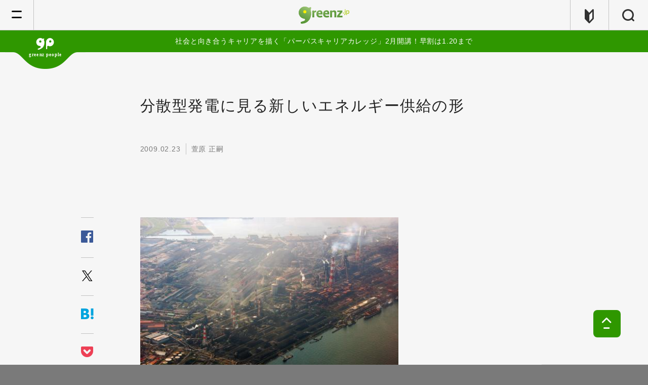

--- FILE ---
content_type: text/html; charset=UTF-8
request_url: https://greenz.jp/2009/02/23/%E5%88%86%E6%95%A3%E5%9E%8B%E7%99%BA%E9%9B%BB%E3%81%AB%E8%A6%8B%E3%82%8B%E6%96%B0%E3%81%97%E3%81%84%E3%82%A8%E3%83%8D%E3%83%AB%E3%82%AE%E3%83%BC%E4%BE%9B%E7%B5%A6%E3%81%AE%E5%BD%A2/
body_size: 18689
content:
<!DOCTYPE html>
<!--[if lt IE 7]><html class="no-js lt-ie9 lt-ie8 lt-ie7" lang="ja"><![endif]-->
<!--[if IE 7]>   <html class="no-js lt-ie9 lt-ie8" lang="ja"><![endif]-->
<!--[if IE 8]>   <html class="no-js lt-ie9" lang="ja"><![endif]-->
<!--[if gt IE 8]><!--><html lang="ja"><!--<![endif]-->
<head>
  <meta charset="utf-8">
  <meta http-equiv="X-UA-Compatible" content="IE=edge">
  <meta name="viewport" content="width=device-width,initial-scale=1.0">
  <meta name="author" content="greenz.jp グリーンズ" />
  <meta property="fb:app_id" content="461556177231055"/>
  <meta name="verify-v1" content="Ly4LgntfHcRkN7Q2NjMxW1wFkdjnY6PcVSAWfNTaSkE=" /><!-- Google WebMaster Tool -->
  <meta name="google-site-verification" content="lmsQ5lymrrY05jlOYlhgFF16u0iHjEo4O8yv3IEd-1I" />
    <meta property="og:title" content="分散型発電に見る新しいエネルギー供給の形">
  <meta property="og:description" content="電力は、火力発電所や原子力発電所など、大規模な発電所で作られ、家庭やオフィスまで届けられているわけだが、それに代わる新しいエネルギー供給のあり方が、俄かに注目を">
  <meta property="og:url" content="https://greenz.jp/2009/02/23/%e5%88%86%e6%95%a3%e5%9e%8b%e7%99%ba%e9%9b%bb%e3%81%ab%e8%a6%8b%e3%82%8b%e6%96%b0%e3%81%97%e3%81%84%e3%82%a8%e3%83%8d%e3%83%ab%e3%82%ae%e3%83%bc%e4%be%9b%e7%b5%a6%e3%81%ae%e5%bd%a2/">
  <meta property="og:image" content="https://greenz.jp/main/wp-content/uploads/2009/02/qurrent.jpg">
  <meta property="og:site_name" content="greenz.jp">
  <meta property="og:type" content="article">
  <meta name="twitter:card" content="summary_large_image">
        <meta name="twitter:site" content="@greenz">
    <link rel="apple-touch-icon" href="https://greenz.jp/main/wp-content/themes/greenz_v5.11/assets/images/apple-icon-precomposed.png">
  <link rel="shortcut icon" type="image/x-icon" href="https://greenz.jp/main/wp-content/themes/greenz_v5.11/assets/logos/favicon.ico">
  <link type="text/css" rel="stylesheet" href="//fast.fonts.net/cssapi/630ccc54-30ec-43bc-ab88-b88ad8eae53c.css"/>
    <link rel="stylesheet" href="https://greenz.jp/main/wp-content/themes/greenz_v5.11/assets/stylesheets/foundation-80ce7f9945.css">
  <link rel="stylesheet" href="https://greenz.jp/main/wp-content/themes/greenz_v5.11/assets/stylesheets/app-e9dce5a6ef.css">
  <style type="text/css" media="print">
    .s-f_banner{
      display: none !important;
    }
  </style>
    <!--[if lt IE 9]>
    <script src="//cdnjs.cloudflare.com/ajax/libs/html5shiv/3.6.2/html5shiv.js"></script>
    <script src="//s3.amazonaws.com/nwapi/nwmatcher/nwmatcher-1.2.5-min.js"></script>
    <script src="//html5base.googlecode.com/svn-history/r38/trunk/js/selectivizr-1.0.3b.js"></script>
    <script src="//cdnjs.cloudflare.com/ajax/libs/respond.js/1.4.2/respond.min.js"></script>
    <script src="//api.ndinc.jp/javascripts/rem.min.js" type="text/javascript"></script>
  <![endif]-->
  	<style>img:is([sizes="auto" i], [sizes^="auto," i]) { contain-intrinsic-size: 3000px 1500px }</style>
	
		<!-- All in One SEO 4.6.6 - aioseo.com -->
		<title>分散型発電に見る新しいエネルギー供給の形 | greenz.jp グリーンズ</title>
		<meta name="description" content="電力は、火力発電所や原子力発電所など、大規模な発電所で作られ、家庭やオフィスまで届けられているわけだが、それに" />
		<meta name="robots" content="max-image-preview:large" />
		<meta name="keywords" content="エネルギー,オランダ,ソーラー,テクノロジー" />
		<link rel="canonical" href="https://greenz.jp/2009/02/23/%e5%88%86%e6%95%a3%e5%9e%8b%e7%99%ba%e9%9b%bb%e3%81%ab%e8%a6%8b%e3%82%8b%e6%96%b0%e3%81%97%e3%81%84%e3%82%a8%e3%83%8d%e3%83%ab%e3%82%ae%e3%83%bc%e4%be%9b%e7%b5%a6%e3%81%ae%e5%bd%a2/" />
		<meta name="generator" content="All in One SEO (AIOSEO) 4.6.6" />
		<meta name="google" content="nositelinkssearchbox" />
		<script type="application/ld+json" class="aioseo-schema">
			{"@context":"https:\/\/schema.org","@graph":[{"@type":"Article","@id":"https:\/\/greenz.jp\/2009\/02\/23\/%e5%88%86%e6%95%a3%e5%9e%8b%e7%99%ba%e9%9b%bb%e3%81%ab%e8%a6%8b%e3%82%8b%e6%96%b0%e3%81%97%e3%81%84%e3%82%a8%e3%83%8d%e3%83%ab%e3%82%ae%e3%83%bc%e4%be%9b%e7%b5%a6%e3%81%ae%e5%bd%a2\/#article","name":"\u5206\u6563\u578b\u767a\u96fb\u306b\u898b\u308b\u65b0\u3057\u3044\u30a8\u30cd\u30eb\u30ae\u30fc\u4f9b\u7d66\u306e\u5f62 | greenz.jp \u30b0\u30ea\u30fc\u30f3\u30ba","headline":"\u5206\u6563\u578b\u767a\u96fb\u306b\u898b\u308b\u65b0\u3057\u3044\u30a8\u30cd\u30eb\u30ae\u30fc\u4f9b\u7d66\u306e\u5f62","author":{"@id":"https:\/\/greenz.jp\/author\/kayaharamasatsugu\/#author"},"publisher":{"@id":"https:\/\/greenz.jp\/#organization"},"image":{"@type":"ImageObject","url":"https:\/\/greenz.jp\/main\/wp-content\/uploads\/2009\/02\/powerplant.jpg","@id":"https:\/\/greenz.jp\/2009\/02\/23\/%e5%88%86%e6%95%a3%e5%9e%8b%e7%99%ba%e9%9b%bb%e3%81%ab%e8%a6%8b%e3%82%8b%e6%96%b0%e3%81%97%e3%81%84%e3%82%a8%e3%83%8d%e3%83%ab%e3%82%ae%e3%83%bc%e4%be%9b%e7%b5%a6%e3%81%ae%e5%bd%a2\/#articleImage","width":500,"height":332,"caption":"Creative Commons. Some Rights Reserved. Photo by m-louis"},"datePublished":"2009-02-23T13:00:26+09:00","dateModified":"2009-12-01T12:13:41+09:00","inLanguage":"ja","mainEntityOfPage":{"@id":"https:\/\/greenz.jp\/2009\/02\/23\/%e5%88%86%e6%95%a3%e5%9e%8b%e7%99%ba%e9%9b%bb%e3%81%ab%e8%a6%8b%e3%82%8b%e6%96%b0%e3%81%97%e3%81%84%e3%82%a8%e3%83%8d%e3%83%ab%e3%82%ae%e3%83%bc%e4%be%9b%e7%b5%a6%e3%81%ae%e5%bd%a2\/#webpage"},"isPartOf":{"@id":"https:\/\/greenz.jp\/2009\/02\/23\/%e5%88%86%e6%95%a3%e5%9e%8b%e7%99%ba%e9%9b%bb%e3%81%ab%e8%a6%8b%e3%82%8b%e6%96%b0%e3%81%97%e3%81%84%e3%82%a8%e3%83%8d%e3%83%ab%e3%82%ae%e3%83%bc%e4%be%9b%e7%b5%a6%e3%81%ae%e5%bd%a2\/#webpage"},"articleSection":"\u30b0\u30ea\u30fc\u30f3\u30d3\u30b8\u30cd\u30b9, \u30a8\u30cd\u30eb\u30ae\u30fc, \u30aa\u30e9\u30f3\u30c0, \u30bd\u30fc\u30e9\u30fc, \u30c6\u30af\u30ce\u30ed\u30b8\u30fc"},{"@type":"BreadcrumbList","@id":"https:\/\/greenz.jp\/2009\/02\/23\/%e5%88%86%e6%95%a3%e5%9e%8b%e7%99%ba%e9%9b%bb%e3%81%ab%e8%a6%8b%e3%82%8b%e6%96%b0%e3%81%97%e3%81%84%e3%82%a8%e3%83%8d%e3%83%ab%e3%82%ae%e3%83%bc%e4%be%9b%e7%b5%a6%e3%81%ae%e5%bd%a2\/#breadcrumblist","itemListElement":[{"@type":"ListItem","@id":"https:\/\/greenz.jp\/#listItem","position":1,"name":"\u5bb6","item":"https:\/\/greenz.jp\/","nextItem":"https:\/\/greenz.jp\/2009\/#listItem"},{"@type":"ListItem","@id":"https:\/\/greenz.jp\/2009\/#listItem","position":2,"name":"2009","item":"https:\/\/greenz.jp\/2009\/","nextItem":"https:\/\/greenz.jp\/2009\/02\/#listItem","previousItem":"https:\/\/greenz.jp\/#listItem"},{"@type":"ListItem","@id":"https:\/\/greenz.jp\/2009\/02\/#listItem","position":3,"name":"February","item":"https:\/\/greenz.jp\/2009\/02\/","nextItem":"https:\/\/greenz.jp\/2009\/02\/23\/#listItem","previousItem":"https:\/\/greenz.jp\/2009\/#listItem"},{"@type":"ListItem","@id":"https:\/\/greenz.jp\/2009\/02\/23\/#listItem","position":4,"name":"23","item":"https:\/\/greenz.jp\/2009\/02\/23\/","nextItem":"https:\/\/greenz.jp\/2009\/02\/23\/%e5%88%86%e6%95%a3%e5%9e%8b%e7%99%ba%e9%9b%bb%e3%81%ab%e8%a6%8b%e3%82%8b%e6%96%b0%e3%81%97%e3%81%84%e3%82%a8%e3%83%8d%e3%83%ab%e3%82%ae%e3%83%bc%e4%be%9b%e7%b5%a6%e3%81%ae%e5%bd%a2\/#listItem","previousItem":"https:\/\/greenz.jp\/2009\/02\/#listItem"},{"@type":"ListItem","@id":"https:\/\/greenz.jp\/2009\/02\/23\/%e5%88%86%e6%95%a3%e5%9e%8b%e7%99%ba%e9%9b%bb%e3%81%ab%e8%a6%8b%e3%82%8b%e6%96%b0%e3%81%97%e3%81%84%e3%82%a8%e3%83%8d%e3%83%ab%e3%82%ae%e3%83%bc%e4%be%9b%e7%b5%a6%e3%81%ae%e5%bd%a2\/#listItem","position":5,"name":"\u5206\u6563\u578b\u767a\u96fb\u306b\u898b\u308b\u65b0\u3057\u3044\u30a8\u30cd\u30eb\u30ae\u30fc\u4f9b\u7d66\u306e\u5f62","previousItem":"https:\/\/greenz.jp\/2009\/02\/23\/#listItem"}]},{"@type":"Organization","@id":"https:\/\/greenz.jp\/#organization","name":"NPO\u6cd5\u4eba\u30b0\u30ea\u30fc\u30f3\u30ba","description":"\u751f\u304d\u308b\u3001\u3092\u8015\u3059\u3002","url":"https:\/\/greenz.jp\/","telephone":"+81352598060","logo":{"@type":"ImageObject","url":"https:\/\/greenz.jp\/main\/wp-content\/uploads\/2021\/09\/greenzlogo-1.png","@id":"https:\/\/greenz.jp\/2009\/02\/23\/%e5%88%86%e6%95%a3%e5%9e%8b%e7%99%ba%e9%9b%bb%e3%81%ab%e8%a6%8b%e3%82%8b%e6%96%b0%e3%81%97%e3%81%84%e3%82%a8%e3%83%8d%e3%83%ab%e3%82%ae%e3%83%bc%e4%be%9b%e7%b5%a6%e3%81%ae%e5%bd%a2\/#organizationLogo","width":1700,"height":1700},"image":{"@id":"https:\/\/greenz.jp\/2009\/02\/23\/%e5%88%86%e6%95%a3%e5%9e%8b%e7%99%ba%e9%9b%bb%e3%81%ab%e8%a6%8b%e3%82%8b%e6%96%b0%e3%81%97%e3%81%84%e3%82%a8%e3%83%8d%e3%83%ab%e3%82%ae%e3%83%bc%e4%be%9b%e7%b5%a6%e3%81%ae%e5%bd%a2\/#organizationLogo"}},{"@type":"Person","@id":"https:\/\/greenz.jp\/author\/kayaharamasatsugu\/#author","url":"https:\/\/greenz.jp\/author\/kayaharamasatsugu\/","name":"\u8431\u539f \u6b63\u55e3","image":{"@type":"ImageObject","@id":"https:\/\/greenz.jp\/2009\/02\/23\/%e5%88%86%e6%95%a3%e5%9e%8b%e7%99%ba%e9%9b%bb%e3%81%ab%e8%a6%8b%e3%82%8b%e6%96%b0%e3%81%97%e3%81%84%e3%82%a8%e3%83%8d%e3%83%ab%e3%82%ae%e3%83%bc%e4%be%9b%e7%b5%a6%e3%81%ae%e5%bd%a2\/#authorImage","url":"https:\/\/secure.gravatar.com\/avatar\/bbec02bed201cc6dd9b1d69ca6f10672?s=96&d=mm&r=g","width":96,"height":96,"caption":"\u8431\u539f \u6b63\u55e3"}},{"@type":"WebPage","@id":"https:\/\/greenz.jp\/2009\/02\/23\/%e5%88%86%e6%95%a3%e5%9e%8b%e7%99%ba%e9%9b%bb%e3%81%ab%e8%a6%8b%e3%82%8b%e6%96%b0%e3%81%97%e3%81%84%e3%82%a8%e3%83%8d%e3%83%ab%e3%82%ae%e3%83%bc%e4%be%9b%e7%b5%a6%e3%81%ae%e5%bd%a2\/#webpage","url":"https:\/\/greenz.jp\/2009\/02\/23\/%e5%88%86%e6%95%a3%e5%9e%8b%e7%99%ba%e9%9b%bb%e3%81%ab%e8%a6%8b%e3%82%8b%e6%96%b0%e3%81%97%e3%81%84%e3%82%a8%e3%83%8d%e3%83%ab%e3%82%ae%e3%83%bc%e4%be%9b%e7%b5%a6%e3%81%ae%e5%bd%a2\/","name":"\u5206\u6563\u578b\u767a\u96fb\u306b\u898b\u308b\u65b0\u3057\u3044\u30a8\u30cd\u30eb\u30ae\u30fc\u4f9b\u7d66\u306e\u5f62 | greenz.jp \u30b0\u30ea\u30fc\u30f3\u30ba","description":"\u96fb\u529b\u306f\u3001\u706b\u529b\u767a\u96fb\u6240\u3084\u539f\u5b50\u529b\u767a\u96fb\u6240\u306a\u3069\u3001\u5927\u898f\u6a21\u306a\u767a\u96fb\u6240\u3067\u4f5c\u3089\u308c\u3001\u5bb6\u5ead\u3084\u30aa\u30d5\u30a3\u30b9\u307e\u3067\u5c4a\u3051\u3089\u308c\u3066\u3044\u308b\u308f\u3051\u3060\u304c\u3001\u305d\u308c\u306b","inLanguage":"ja","isPartOf":{"@id":"https:\/\/greenz.jp\/#website"},"breadcrumb":{"@id":"https:\/\/greenz.jp\/2009\/02\/23\/%e5%88%86%e6%95%a3%e5%9e%8b%e7%99%ba%e9%9b%bb%e3%81%ab%e8%a6%8b%e3%82%8b%e6%96%b0%e3%81%97%e3%81%84%e3%82%a8%e3%83%8d%e3%83%ab%e3%82%ae%e3%83%bc%e4%be%9b%e7%b5%a6%e3%81%ae%e5%bd%a2\/#breadcrumblist"},"author":{"@id":"https:\/\/greenz.jp\/author\/kayaharamasatsugu\/#author"},"creator":{"@id":"https:\/\/greenz.jp\/author\/kayaharamasatsugu\/#author"},"datePublished":"2009-02-23T13:00:26+09:00","dateModified":"2009-12-01T12:13:41+09:00"},{"@type":"WebSite","@id":"https:\/\/greenz.jp\/#website","url":"https:\/\/greenz.jp\/","name":"greenz.jp \u30b0\u30ea\u30fc\u30f3\u30ba","description":"\u751f\u304d\u308b\u3001\u3092\u8015\u3059\u3002","inLanguage":"ja","publisher":{"@id":"https:\/\/greenz.jp\/#organization"}}]}
		</script>
		<!-- All in One SEO -->

<link rel='dns-prefetch' href='//stats.wp.com' />
<link rel="alternate" type="application/rss+xml" title="greenz.jp グリーンズ &raquo; 分散型発電に見る新しいエネルギー供給の形 のコメントのフィード" href="https://greenz.jp/2009/02/23/%e5%88%86%e6%95%a3%e5%9e%8b%e7%99%ba%e9%9b%bb%e3%81%ab%e8%a6%8b%e3%82%8b%e6%96%b0%e3%81%97%e3%81%84%e3%82%a8%e3%83%8d%e3%83%ab%e3%82%ae%e3%83%bc%e4%be%9b%e7%b5%a6%e3%81%ae%e5%bd%a2/feed/" />
<script type="text/javascript">
/* <![CDATA[ */
window._wpemojiSettings = {"baseUrl":"https:\/\/s.w.org\/images\/core\/emoji\/15.0.3\/72x72\/","ext":".png","svgUrl":"https:\/\/s.w.org\/images\/core\/emoji\/15.0.3\/svg\/","svgExt":".svg","source":{"concatemoji":"https:\/\/greenz.jp\/main\/wp-includes\/js\/wp-emoji-release.min.js?ver=6.7.4"}};
/*! This file is auto-generated */
!function(i,n){var o,s,e;function c(e){try{var t={supportTests:e,timestamp:(new Date).valueOf()};sessionStorage.setItem(o,JSON.stringify(t))}catch(e){}}function p(e,t,n){e.clearRect(0,0,e.canvas.width,e.canvas.height),e.fillText(t,0,0);var t=new Uint32Array(e.getImageData(0,0,e.canvas.width,e.canvas.height).data),r=(e.clearRect(0,0,e.canvas.width,e.canvas.height),e.fillText(n,0,0),new Uint32Array(e.getImageData(0,0,e.canvas.width,e.canvas.height).data));return t.every(function(e,t){return e===r[t]})}function u(e,t,n){switch(t){case"flag":return n(e,"\ud83c\udff3\ufe0f\u200d\u26a7\ufe0f","\ud83c\udff3\ufe0f\u200b\u26a7\ufe0f")?!1:!n(e,"\ud83c\uddfa\ud83c\uddf3","\ud83c\uddfa\u200b\ud83c\uddf3")&&!n(e,"\ud83c\udff4\udb40\udc67\udb40\udc62\udb40\udc65\udb40\udc6e\udb40\udc67\udb40\udc7f","\ud83c\udff4\u200b\udb40\udc67\u200b\udb40\udc62\u200b\udb40\udc65\u200b\udb40\udc6e\u200b\udb40\udc67\u200b\udb40\udc7f");case"emoji":return!n(e,"\ud83d\udc26\u200d\u2b1b","\ud83d\udc26\u200b\u2b1b")}return!1}function f(e,t,n){var r="undefined"!=typeof WorkerGlobalScope&&self instanceof WorkerGlobalScope?new OffscreenCanvas(300,150):i.createElement("canvas"),a=r.getContext("2d",{willReadFrequently:!0}),o=(a.textBaseline="top",a.font="600 32px Arial",{});return e.forEach(function(e){o[e]=t(a,e,n)}),o}function t(e){var t=i.createElement("script");t.src=e,t.defer=!0,i.head.appendChild(t)}"undefined"!=typeof Promise&&(o="wpEmojiSettingsSupports",s=["flag","emoji"],n.supports={everything:!0,everythingExceptFlag:!0},e=new Promise(function(e){i.addEventListener("DOMContentLoaded",e,{once:!0})}),new Promise(function(t){var n=function(){try{var e=JSON.parse(sessionStorage.getItem(o));if("object"==typeof e&&"number"==typeof e.timestamp&&(new Date).valueOf()<e.timestamp+604800&&"object"==typeof e.supportTests)return e.supportTests}catch(e){}return null}();if(!n){if("undefined"!=typeof Worker&&"undefined"!=typeof OffscreenCanvas&&"undefined"!=typeof URL&&URL.createObjectURL&&"undefined"!=typeof Blob)try{var e="postMessage("+f.toString()+"("+[JSON.stringify(s),u.toString(),p.toString()].join(",")+"));",r=new Blob([e],{type:"text/javascript"}),a=new Worker(URL.createObjectURL(r),{name:"wpTestEmojiSupports"});return void(a.onmessage=function(e){c(n=e.data),a.terminate(),t(n)})}catch(e){}c(n=f(s,u,p))}t(n)}).then(function(e){for(var t in e)n.supports[t]=e[t],n.supports.everything=n.supports.everything&&n.supports[t],"flag"!==t&&(n.supports.everythingExceptFlag=n.supports.everythingExceptFlag&&n.supports[t]);n.supports.everythingExceptFlag=n.supports.everythingExceptFlag&&!n.supports.flag,n.DOMReady=!1,n.readyCallback=function(){n.DOMReady=!0}}).then(function(){return e}).then(function(){var e;n.supports.everything||(n.readyCallback(),(e=n.source||{}).concatemoji?t(e.concatemoji):e.wpemoji&&e.twemoji&&(t(e.twemoji),t(e.wpemoji)))}))}((window,document),window._wpemojiSettings);
/* ]]> */
</script>
<style id='wp-emoji-styles-inline-css' type='text/css'>

	img.wp-smiley, img.emoji {
		display: inline !important;
		border: none !important;
		box-shadow: none !important;
		height: 1em !important;
		width: 1em !important;
		margin: 0 0.07em !important;
		vertical-align: -0.1em !important;
		background: none !important;
		padding: 0 !important;
	}
</style>
<link rel='stylesheet' id='wp-block-library-css' href='https://greenz.jp/main/wp-includes/css/dist/block-library/style.min.css?ver=6.7.4' type='text/css' media='all' />
<link rel='stylesheet' id='mediaelement-css' href='https://greenz.jp/main/wp-includes/js/mediaelement/mediaelementplayer-legacy.min.css?ver=4.2.17' type='text/css' media='all' />
<link rel='stylesheet' id='wp-mediaelement-css' href='https://greenz.jp/main/wp-includes/js/mediaelement/wp-mediaelement.min.css?ver=6.7.4' type='text/css' media='all' />
<style id='jetpack-sharing-buttons-style-inline-css' type='text/css'>
.jetpack-sharing-buttons__services-list{display:flex;flex-direction:row;flex-wrap:wrap;gap:0;list-style-type:none;margin:5px;padding:0}.jetpack-sharing-buttons__services-list.has-small-icon-size{font-size:12px}.jetpack-sharing-buttons__services-list.has-normal-icon-size{font-size:16px}.jetpack-sharing-buttons__services-list.has-large-icon-size{font-size:24px}.jetpack-sharing-buttons__services-list.has-huge-icon-size{font-size:36px}@media print{.jetpack-sharing-buttons__services-list{display:none!important}}.editor-styles-wrapper .wp-block-jetpack-sharing-buttons{gap:0;padding-inline-start:0}ul.jetpack-sharing-buttons__services-list.has-background{padding:1.25em 2.375em}
</style>
<style id='classic-theme-styles-inline-css' type='text/css'>
/*! This file is auto-generated */
.wp-block-button__link{color:#fff;background-color:#32373c;border-radius:9999px;box-shadow:none;text-decoration:none;padding:calc(.667em + 2px) calc(1.333em + 2px);font-size:1.125em}.wp-block-file__button{background:#32373c;color:#fff;text-decoration:none}
</style>
<style id='global-styles-inline-css' type='text/css'>
:root{--wp--preset--aspect-ratio--square: 1;--wp--preset--aspect-ratio--4-3: 4/3;--wp--preset--aspect-ratio--3-4: 3/4;--wp--preset--aspect-ratio--3-2: 3/2;--wp--preset--aspect-ratio--2-3: 2/3;--wp--preset--aspect-ratio--16-9: 16/9;--wp--preset--aspect-ratio--9-16: 9/16;--wp--preset--color--black: #000000;--wp--preset--color--cyan-bluish-gray: #abb8c3;--wp--preset--color--white: #ffffff;--wp--preset--color--pale-pink: #f78da7;--wp--preset--color--vivid-red: #cf2e2e;--wp--preset--color--luminous-vivid-orange: #ff6900;--wp--preset--color--luminous-vivid-amber: #fcb900;--wp--preset--color--light-green-cyan: #7bdcb5;--wp--preset--color--vivid-green-cyan: #00d084;--wp--preset--color--pale-cyan-blue: #8ed1fc;--wp--preset--color--vivid-cyan-blue: #0693e3;--wp--preset--color--vivid-purple: #9b51e0;--wp--preset--gradient--vivid-cyan-blue-to-vivid-purple: linear-gradient(135deg,rgba(6,147,227,1) 0%,rgb(155,81,224) 100%);--wp--preset--gradient--light-green-cyan-to-vivid-green-cyan: linear-gradient(135deg,rgb(122,220,180) 0%,rgb(0,208,130) 100%);--wp--preset--gradient--luminous-vivid-amber-to-luminous-vivid-orange: linear-gradient(135deg,rgba(252,185,0,1) 0%,rgba(255,105,0,1) 100%);--wp--preset--gradient--luminous-vivid-orange-to-vivid-red: linear-gradient(135deg,rgba(255,105,0,1) 0%,rgb(207,46,46) 100%);--wp--preset--gradient--very-light-gray-to-cyan-bluish-gray: linear-gradient(135deg,rgb(238,238,238) 0%,rgb(169,184,195) 100%);--wp--preset--gradient--cool-to-warm-spectrum: linear-gradient(135deg,rgb(74,234,220) 0%,rgb(151,120,209) 20%,rgb(207,42,186) 40%,rgb(238,44,130) 60%,rgb(251,105,98) 80%,rgb(254,248,76) 100%);--wp--preset--gradient--blush-light-purple: linear-gradient(135deg,rgb(255,206,236) 0%,rgb(152,150,240) 100%);--wp--preset--gradient--blush-bordeaux: linear-gradient(135deg,rgb(254,205,165) 0%,rgb(254,45,45) 50%,rgb(107,0,62) 100%);--wp--preset--gradient--luminous-dusk: linear-gradient(135deg,rgb(255,203,112) 0%,rgb(199,81,192) 50%,rgb(65,88,208) 100%);--wp--preset--gradient--pale-ocean: linear-gradient(135deg,rgb(255,245,203) 0%,rgb(182,227,212) 50%,rgb(51,167,181) 100%);--wp--preset--gradient--electric-grass: linear-gradient(135deg,rgb(202,248,128) 0%,rgb(113,206,126) 100%);--wp--preset--gradient--midnight: linear-gradient(135deg,rgb(2,3,129) 0%,rgb(40,116,252) 100%);--wp--preset--font-size--small: 13px;--wp--preset--font-size--medium: 20px;--wp--preset--font-size--large: 36px;--wp--preset--font-size--x-large: 42px;--wp--preset--spacing--20: 0.44rem;--wp--preset--spacing--30: 0.67rem;--wp--preset--spacing--40: 1rem;--wp--preset--spacing--50: 1.5rem;--wp--preset--spacing--60: 2.25rem;--wp--preset--spacing--70: 3.38rem;--wp--preset--spacing--80: 5.06rem;--wp--preset--shadow--natural: 6px 6px 9px rgba(0, 0, 0, 0.2);--wp--preset--shadow--deep: 12px 12px 50px rgba(0, 0, 0, 0.4);--wp--preset--shadow--sharp: 6px 6px 0px rgba(0, 0, 0, 0.2);--wp--preset--shadow--outlined: 6px 6px 0px -3px rgba(255, 255, 255, 1), 6px 6px rgba(0, 0, 0, 1);--wp--preset--shadow--crisp: 6px 6px 0px rgba(0, 0, 0, 1);}:where(.is-layout-flex){gap: 0.5em;}:where(.is-layout-grid){gap: 0.5em;}body .is-layout-flex{display: flex;}.is-layout-flex{flex-wrap: wrap;align-items: center;}.is-layout-flex > :is(*, div){margin: 0;}body .is-layout-grid{display: grid;}.is-layout-grid > :is(*, div){margin: 0;}:where(.wp-block-columns.is-layout-flex){gap: 2em;}:where(.wp-block-columns.is-layout-grid){gap: 2em;}:where(.wp-block-post-template.is-layout-flex){gap: 1.25em;}:where(.wp-block-post-template.is-layout-grid){gap: 1.25em;}.has-black-color{color: var(--wp--preset--color--black) !important;}.has-cyan-bluish-gray-color{color: var(--wp--preset--color--cyan-bluish-gray) !important;}.has-white-color{color: var(--wp--preset--color--white) !important;}.has-pale-pink-color{color: var(--wp--preset--color--pale-pink) !important;}.has-vivid-red-color{color: var(--wp--preset--color--vivid-red) !important;}.has-luminous-vivid-orange-color{color: var(--wp--preset--color--luminous-vivid-orange) !important;}.has-luminous-vivid-amber-color{color: var(--wp--preset--color--luminous-vivid-amber) !important;}.has-light-green-cyan-color{color: var(--wp--preset--color--light-green-cyan) !important;}.has-vivid-green-cyan-color{color: var(--wp--preset--color--vivid-green-cyan) !important;}.has-pale-cyan-blue-color{color: var(--wp--preset--color--pale-cyan-blue) !important;}.has-vivid-cyan-blue-color{color: var(--wp--preset--color--vivid-cyan-blue) !important;}.has-vivid-purple-color{color: var(--wp--preset--color--vivid-purple) !important;}.has-black-background-color{background-color: var(--wp--preset--color--black) !important;}.has-cyan-bluish-gray-background-color{background-color: var(--wp--preset--color--cyan-bluish-gray) !important;}.has-white-background-color{background-color: var(--wp--preset--color--white) !important;}.has-pale-pink-background-color{background-color: var(--wp--preset--color--pale-pink) !important;}.has-vivid-red-background-color{background-color: var(--wp--preset--color--vivid-red) !important;}.has-luminous-vivid-orange-background-color{background-color: var(--wp--preset--color--luminous-vivid-orange) !important;}.has-luminous-vivid-amber-background-color{background-color: var(--wp--preset--color--luminous-vivid-amber) !important;}.has-light-green-cyan-background-color{background-color: var(--wp--preset--color--light-green-cyan) !important;}.has-vivid-green-cyan-background-color{background-color: var(--wp--preset--color--vivid-green-cyan) !important;}.has-pale-cyan-blue-background-color{background-color: var(--wp--preset--color--pale-cyan-blue) !important;}.has-vivid-cyan-blue-background-color{background-color: var(--wp--preset--color--vivid-cyan-blue) !important;}.has-vivid-purple-background-color{background-color: var(--wp--preset--color--vivid-purple) !important;}.has-black-border-color{border-color: var(--wp--preset--color--black) !important;}.has-cyan-bluish-gray-border-color{border-color: var(--wp--preset--color--cyan-bluish-gray) !important;}.has-white-border-color{border-color: var(--wp--preset--color--white) !important;}.has-pale-pink-border-color{border-color: var(--wp--preset--color--pale-pink) !important;}.has-vivid-red-border-color{border-color: var(--wp--preset--color--vivid-red) !important;}.has-luminous-vivid-orange-border-color{border-color: var(--wp--preset--color--luminous-vivid-orange) !important;}.has-luminous-vivid-amber-border-color{border-color: var(--wp--preset--color--luminous-vivid-amber) !important;}.has-light-green-cyan-border-color{border-color: var(--wp--preset--color--light-green-cyan) !important;}.has-vivid-green-cyan-border-color{border-color: var(--wp--preset--color--vivid-green-cyan) !important;}.has-pale-cyan-blue-border-color{border-color: var(--wp--preset--color--pale-cyan-blue) !important;}.has-vivid-cyan-blue-border-color{border-color: var(--wp--preset--color--vivid-cyan-blue) !important;}.has-vivid-purple-border-color{border-color: var(--wp--preset--color--vivid-purple) !important;}.has-vivid-cyan-blue-to-vivid-purple-gradient-background{background: var(--wp--preset--gradient--vivid-cyan-blue-to-vivid-purple) !important;}.has-light-green-cyan-to-vivid-green-cyan-gradient-background{background: var(--wp--preset--gradient--light-green-cyan-to-vivid-green-cyan) !important;}.has-luminous-vivid-amber-to-luminous-vivid-orange-gradient-background{background: var(--wp--preset--gradient--luminous-vivid-amber-to-luminous-vivid-orange) !important;}.has-luminous-vivid-orange-to-vivid-red-gradient-background{background: var(--wp--preset--gradient--luminous-vivid-orange-to-vivid-red) !important;}.has-very-light-gray-to-cyan-bluish-gray-gradient-background{background: var(--wp--preset--gradient--very-light-gray-to-cyan-bluish-gray) !important;}.has-cool-to-warm-spectrum-gradient-background{background: var(--wp--preset--gradient--cool-to-warm-spectrum) !important;}.has-blush-light-purple-gradient-background{background: var(--wp--preset--gradient--blush-light-purple) !important;}.has-blush-bordeaux-gradient-background{background: var(--wp--preset--gradient--blush-bordeaux) !important;}.has-luminous-dusk-gradient-background{background: var(--wp--preset--gradient--luminous-dusk) !important;}.has-pale-ocean-gradient-background{background: var(--wp--preset--gradient--pale-ocean) !important;}.has-electric-grass-gradient-background{background: var(--wp--preset--gradient--electric-grass) !important;}.has-midnight-gradient-background{background: var(--wp--preset--gradient--midnight) !important;}.has-small-font-size{font-size: var(--wp--preset--font-size--small) !important;}.has-medium-font-size{font-size: var(--wp--preset--font-size--medium) !important;}.has-large-font-size{font-size: var(--wp--preset--font-size--large) !important;}.has-x-large-font-size{font-size: var(--wp--preset--font-size--x-large) !important;}
:where(.wp-block-post-template.is-layout-flex){gap: 1.25em;}:where(.wp-block-post-template.is-layout-grid){gap: 1.25em;}
:where(.wp-block-columns.is-layout-flex){gap: 2em;}:where(.wp-block-columns.is-layout-grid){gap: 2em;}
:root :where(.wp-block-pullquote){font-size: 1.5em;line-height: 1.6;}
</style>
<link rel='stylesheet' id='contact-form-7-css' href='https://greenz.jp/main/wp-content/plugins/contact-form-7/includes/css/styles.css?ver=5.9.6' type='text/css' media='all' />
<!--n2css--><link rel="https://api.w.org/" href="https://greenz.jp/wp-json/" /><link rel="alternate" title="JSON" type="application/json" href="https://greenz.jp/wp-json/wp/v2/posts/3228" /><link rel="EditURI" type="application/rsd+xml" title="RSD" href="https://greenz.jp/main/xmlrpc.php?rsd" />
<meta name="generator" content="WordPress 6.7.4" />
<link rel='shortlink' href='https://greenz.jp/?p=3228' />
<link rel="alternate" title="oEmbed (JSON)" type="application/json+oembed" href="https://greenz.jp/wp-json/oembed/1.0/embed?url=https%3A%2F%2Fgreenz.jp%2F2009%2F02%2F23%2F%25e5%2588%2586%25e6%2595%25a3%25e5%259e%258b%25e7%2599%25ba%25e9%259b%25bb%25e3%2581%25ab%25e8%25a6%258b%25e3%2582%258b%25e6%2596%25b0%25e3%2581%2597%25e3%2581%2584%25e3%2582%25a8%25e3%2583%258d%25e3%2583%25ab%25e3%2582%25ae%25e3%2583%25bc%25e4%25be%259b%25e7%25b5%25a6%25e3%2581%25ae%25e5%25bd%25a2%2F" />
<link rel="alternate" title="oEmbed (XML)" type="text/xml+oembed" href="https://greenz.jp/wp-json/oembed/1.0/embed?url=https%3A%2F%2Fgreenz.jp%2F2009%2F02%2F23%2F%25e5%2588%2586%25e6%2595%25a3%25e5%259e%258b%25e7%2599%25ba%25e9%259b%25bb%25e3%2581%25ab%25e8%25a6%258b%25e3%2582%258b%25e6%2596%25b0%25e3%2581%2597%25e3%2581%2584%25e3%2582%25a8%25e3%2583%258d%25e3%2583%25ab%25e3%2582%25ae%25e3%2583%25bc%25e4%25be%259b%25e7%25b5%25a6%25e3%2581%25ae%25e5%25bd%25a2%2F&#038;format=xml" />
	<style>img#wpstats{display:none}</style>
		</head>
<body class="post-template-default single single-post postid-3228 single-format-standard is-loading ja %e5%88%86%e6%95%a3%e5%9e%8b%e7%99%ba%e9%9b%bb%e3%81%ab%e8%a6%8b%e3%82%8b%e6%96%b0%e3%81%97%e3%81%84%e3%82%a8%e3%83%8d%e3%83%ab%e3%82%ae%e3%83%bc%e4%be%9b%e7%b5%a6%e3%81%ae%e5%bd%a2" data-page-id="home">
  <span class="m-loader hide">
    <svg xmlns="http://www.w3.org/2000/svg" viewBox="0 0 100 100" preserveAspectRatio="xMidYMid" class="loader-svg">
      <defs>
        <filter id="uil-ring-shadow" x="-100%" y="-100%" width="300%" height="300%">
          <feOffset result="offOut" in="SourceGraphic" dx="0" dy="0"/>
          <feGaussianBlur result="blurOut" in="offOut" stdDeviation="0"/>
          <feBlend in="SourceGraphic" in2="blurOut" mode="normal"/>
        </filter>
      </defs>
      <path d="M10,50c0,0,0,0.5,0.1,1.4c0,0.5,0.1,1,0.2,1.7c0,0.3,0.1,0.7,0.1,1.1c0.1,0.4,0.1,0.8,0.2,1.2c0.2,0.8,0.3,1.8,0.5,2.8 c0.3,1,0.6,2.1,0.9,3.2c0.3,1.1,0.9,2.3,1.4,3.5c0.5,1.2,1.2,2.4,1.8,3.7c0.3,0.6,0.8,1.2,1.2,1.9c0.4,0.6,0.8,1.3,1.3,1.9 c1,1.2,1.9,2.6,3.1,3.7c2.2,2.5,5,4.7,7.9,6.7c3,2,6.5,3.4,10.1,4.6c3.6,1.1,7.5,1.5,11.2,1.6c4-0.1,7.7-0.6,11.3-1.6 c3.6-1.2,7-2.6,10-4.6c3-2,5.8-4.2,7.9-6.7c1.2-1.2,2.1-2.5,3.1-3.7c0.5-0.6,0.9-1.3,1.3-1.9c0.4-0.6,0.8-1.3,1.2-1.9 c0.6-1.3,1.3-2.5,1.8-3.7c0.5-1.2,1-2.4,1.4-3.5c0.3-1.1,0.6-2.2,0.9-3.2c0.2-1,0.4-1.9,0.5-2.8c0.1-0.4,0.1-0.8,0.2-1.2 c0-0.4,0.1-0.7,0.1-1.1c0.1-0.7,0.1-1.2,0.2-1.7C90,50.5,90,50,90,50s0,0.5,0,1.4c0,0.5,0,1,0,1.7c0,0.3,0,0.7,0,1.1 c0,0.4-0.1,0.8-0.1,1.2c-0.1,0.9-0.2,1.8-0.4,2.8c-0.2,1-0.5,2.1-0.7,3.3c-0.3,1.2-0.8,2.4-1.2,3.7c-0.2,0.7-0.5,1.3-0.8,1.9 c-0.3,0.7-0.6,1.3-0.9,2c-0.3,0.7-0.7,1.3-1.1,2c-0.4,0.7-0.7,1.4-1.2,2c-1,1.3-1.9,2.7-3.1,4c-2.2,2.7-5,5-8.1,7.1 c-0.8,0.5-1.6,1-2.4,1.5c-0.8,0.5-1.7,0.9-2.6,1.3L66,87.7l-1.4,0.5c-0.9,0.3-1.8,0.7-2.8,1c-3.8,1.1-7.9,1.7-11.8,1.8L47,90.8 c-1,0-2-0.2-3-0.3l-1.5-0.2l-0.7-0.1L41.1,90c-1-0.3-1.9-0.5-2.9-0.7c-0.9-0.3-1.9-0.7-2.8-1L34,87.7l-1.3-0.6 c-0.9-0.4-1.8-0.8-2.6-1.3c-0.8-0.5-1.6-1-2.4-1.5c-3.1-2.1-5.9-4.5-8.1-7.1c-1.2-1.2-2.1-2.7-3.1-4c-0.5-0.6-0.8-1.4-1.2-2 c-0.4-0.7-0.8-1.3-1.1-2c-0.3-0.7-0.6-1.3-0.9-2c-0.3-0.7-0.6-1.3-0.8-1.9c-0.4-1.3-0.9-2.5-1.2-3.7c-0.3-1.2-0.5-2.3-0.7-3.3 c-0.2-1-0.3-2-0.4-2.8c-0.1-0.4-0.1-0.8-0.1-1.2c0-0.4,0-0.7,0-1.1c0-0.7,0-1.2,0-1.7C10,50.5,10,50,10,50z" filter="url(#uil-ring-shadow)">
      </path>
    </svg>
  </span>
    <header id="header" class="s-header">
    <section class="page-section s-h_main">
      <div class="row row-full">
        <div class="columns">
          <section class="content-section h_nav_main">
            <div class="h_left_nav h_nav" js-hamburger>
              <span class="h_nav_inner">
                <a href="javascript:void(0)" class="m-hamburger_btn" js-hamburger_btn>
                  <div></div>
                  <div></div>
                  <div></div>
                </a>
              </span>
            </div>
            <div class="h_right_nav h_nav h_search">
              <a href="/?s=" class="h_nav_inner">
                <span class="icon -search"></span>
              </a>
            </div>
            <div class="h_right_nav h_nav h_guide">
              <a href="https://greenz.jp/arukikata-2/" class="h_nav_inner">
                <span class="icon -guide"></span>
              </a>
            </div>
            <h1 class="e-header_title h_title m-h_logo" js-logo>
              <a href="https://greenz.jp">
                <span class="logo_image">
                  <span class="logo_icon">
                    <span class="logo_wrap"><img src="https://greenz.jp/main/wp-content/themes/greenz_v5.11/assets/logos/greenz_logo.svg" alt="greenz.jp ロゴ" class="greenz_logo"></span>
                  </span>
                  <span class="logo_full">
                    <span class="logo_wrap"><img src="https://greenz.jp/main/wp-content/themes/greenz_v5.11/assets/logos/greenz_logo.svg" alt="greenz.jp ロゴ" class="greenz_logo"></span>
                  </span>
                </span>
                <span class="logo_tagline">
                  <span class="logo_tagline_text">生きる、を耕す。</span>
                  <!-- <span class="logo_tagline_text">ほしい未来は、つくろう。</span> -->
                </span>
              </a>
            </h1>
          </section>
        </div>
      </div>
    </section>
    <section class="page-section s-h_aside">
      <div class="row-full">
        <div class="columns">
                      <section class="s-h_bar content-section">
              <div class="bar" js-progress_bar="3228"></div>
              <div class="bar_complete">
                <span class="icon -score_1"></span>
                + 1
              </div>
            </section>
                  </div>
      </div>
    </section>
  </header><!-- /header -->
    <nav class="s-h_nav m-hamburger_content" js-hamburger_content>
    <section class="content-section">
      <ul class="h_global_nav">
        <li class="h_nav-li">
          <span class="h_nav-title" js-target_btn="h_about">
            <span class="text">わたしたちについて</span>
            <span class="icon -arrow arrow_icon"></span>
          </span>
          <span class="h_nav-li-wrap" js-target="h_about">
            <ul class="h_nav-li-ul">
              <li class="h_nav-li-sub"><a href="https://greenz.jp/about/" title="NPOグリーンズについて">NPOグリーンズ</a></li>
              <li class="h_nav-li-sub"><a href="https://greenz.jp/2023/07/19/ikiru_wo_tagayasu/" title="「生きる、を耕す。」について">「生きる、を耕す。」について</a></li>
              <li class="h_nav-li-sub"><a href="https://greenz.jp/member/" title="メンバーリスト">メンバーリスト</a></li>
            </ul>
          </span>
        </li>
        <li class="h_nav-li">
          <a href="https://greenz.jp/project/" title="特集">特集・連載</a>
        </li>
        <li class="h_nav-li">
          <span class="h_nav-title" js-target_btn="h_keyword">
            <span class="text">キーワード</span>
            <span class="icon -arrow arrow_icon"></span>
          </span>
          <span class="h_nav-li-wrap" js-target="h_keyword">
            <ul class="h_nav-li-ul">
              <li class="h_nav-li-sub">
                <span style="font-size: .7rem; color: #323232;">
                  <a href="https://greenz.jp/tag/くらし" title="くらし">くらし</a> / <a href="https://greenz.jp/tag/エネルギー" title="エネルギー">エネルギー</a> / <a href="https://greenz.jp/tag/教育" title="教育">教育</a> / <a href="https://greenz.jp/tag/経済・ビジネス" title="経済・ビジネス">経済・ビジネス</a> / <a href="https://greenz.jp/tag/地域活性" title="地域活性">地域活性</a> / <a href="https://greenz.jp/tag/食" title="食">食</a> / <a href="https://greenz.jp/tag/アート" title="アート">アート</a> / <a href="https://greenz.jp/tag/グローバル" title="グローバル">グローバル</a> / <a href="https://greenz.jp/tag/NPO・NGO" title="NPO・NGO">NPO・NGO</a> / <a href="https://greenz.jp/tag/環境" title="環境">環境</a> / <a href="https://greenz.jp/tag/社会問題" title="社会問題">社会問題</a> / <a href="https://greenz.jp/tag/建築" title="建築">建築</a> / <a href="https://greenz.jp/tag/デザイン" title="デザイン">デザイン</a> / <a href="https://greenz.jp/tag/コミュニティ" title="コミュニティ">コミュニティ</a> / <a href="https://greenz.jp/tag/政治" title="政治">政治</a>
                </span>
              </li>
            </ul>
          </span>
        </li>

        <li class="h_nav-li">
          <a href="https://www.greenzpeople.jp/" title="greenz people（寄付読者）">greenz people（寄付読者）</a>
        </li>
        <li class="h_nav-li">
          <a href="https://www.workforgood.jp/" title="WORK for GOOD">WORK for GOOD</a>
        </li>


        <li class="h_nav-li">
          <span class="h_nav-title" js-target_btn="h_school">
            <span class="text">
              <a href="https://school.greenz.jp/" title="グリーンズの学校">グリーンズの学校</a>
            </span>
            <span class="icon -arrow arrow_icon"></span>
          </span>
          <span class="h_nav-li-wrap" js-target="h_school">
            <ul class="h_nav-li-ul">
              <li class="h_nav-li-sub"><a href="https://regenerative-design.college/" title="リジェネラティブデザインカレッジ">リジェネラティブデザインカレッジ</a></li>
              <li class="h_nav-li-sub"><a href="https://local-kaigyo.college/" title="ローカル開業カレッジ">ローカル開業カレッジ</a></li>
            </ul>
          </span>
        </li>

        <li class="h_nav-li">
          <span class="h_nav-title" js-target_btn="h_co-create">
            <span class="text">
              グリーンズと共創したい
            </span>
            <span class="icon -arrow arrow_icon"></span>
          </span>
          <span class="h_nav-li-wrap" js-target="h_co-create">
            <ul class="h_nav-li-ul">
              <li class="h_nav-li-sub"><a href="https://greenz.jp/offer/" title="法人・自治体の方へ">法人・自治体の方へ</a></li>
              <li class="h_nav-li-sub"><a href="https://greenz.jp/contributor_wanted/" title="寄稿したい方へ">寄稿したい方へ</a></li>
              <li class="h_nav-li-sub"><a href="https://greenz.jp/recruit/" title="採用情報">採用情報</a></li>
            </ul>
          </span>
        </li>

        <li class="h_nav-li">
          <a href="https://greenz.jp/contact/others/" title="お問い合わせ">お問い合わせ</a>
        </li>
                          <li class="h_nav-li h_nav-information">
            <span class="h_nav-title">お知らせ <a href="https://greenz.jp/information/" class="h_nav-more">
                <span class="icon -arrow_long"></span>
                一覧
              </a></span>
            <a href="https://greenz.jp/information/greenz-quarterly_202510-12/">
              <p class="h_nav-p">ソーシャルメディアから、ソーシャルエンジンへ。 創刊20周年に向かうグリーンズの現在地。グリーンズの活動レポート｜2025年10月〜12月</p>
            </a>
          </li>
                
                                                      <li class="h_nav-li h_nav-event">
            <span class="h_nav-title">イベント <a href="https://greenz.jp/event/?category=external"  class="h_nav-more">
                <span class="icon -arrow_long"></span>
                一覧
              </a></span>
            <a href="https://greenz.jp/event/hikikomori-voice-station_20260124/">
              <div class="h_nav-event-meta">
                                                    <span class="h_nav-event-date">1.24</span>
                                                              </div>
              <p class="h_nav-p">ひきこもりVOICE STATIONフェス</p>
            </a>
          </li>
                      </ul>
    </section>
  </nav>
  <a href="javascript:void(0)" class="s-scroll_top" js-scroll_top>
    <span class="icon -arrow_top"></span>
  </a>
        <section class="s-h_banner">
            <p class="h_banner-text"><a href="https://purpose-career.college/">社会と向き合うキャリアを描く「パーパスキャリアカレッジ」2月開講！早割は1.20まで</a></p>
      <p class="h_banner-people">
        <a href="https://people.greenz.jp/" target="_blank" class="sprite">
          <img src="https://greenz.jp/main/wp-content/themes/greenz_v5.11/assets/images/gp_logo_h-16eb319c3c.svg" alt="greenz people ロゴ" class="greenz_people">
        </a>
      </p>
    </section>
    <div id="container" class="">
  
<section id="main" class="l-article" js-sticky_container>
  <article class="s-article_content page-section">
    <div class="row">
      <div class="small-centered small-12 medium-12 large-12 columns article_inner">
        <header class="content-section">
          <div class="row">
            <div class="small-centered small-12 medium-12 large-10 columns">
              <h1 class="e-article_title title">分散型発電に見る新しいエネルギー供給の形</h1>
                                          <p class="article-meta">
                <span class="article-meta-item article-meta-text article-time">2009.02.23</span>
                                                                                <a href="https://greenz.jp/author/kayaharamasatsugu/" class="article-meta-item article-meta-text article-author ">
                                    <span class="author_name">萱原 正嗣</span>
                </a>
                              </p>
            </div>
          </div>
                            </header>
        <aside class="share-section">
          <div class="sticky-content article-share" js-sticky>
            <ul class="social-iconlist text-center">
                            <li class="facebook">
                <a href="https://www.facebook.com/sharer/sharer.php?u=https%3A%2F%2Fgreenz.jp%2F2009%2F02%2F23%2F%25e5%2588%2586%25e6%2595%25a3%25e5%259e%258b%25e7%2599%25ba%25e9%259b%25bb%25e3%2581%25ab%25e8%25a6%258b%25e3%2582%258b%25e6%2596%25b0%25e3%2581%2597%25e3%2581%2584%25e3%2582%25a8%25e3%2583%258d%25e3%2583%25ab%25e3%2582%25ae%25e3%2583%25bc%25e4%25be%259b%25e7%25b5%25a6%25e3%2581%25ae%25e5%25bd%25a2%2F&AAAAA&v=3" js-popup_window="facebook">
                  <span class="icon -facebook facebook"></span>
                </a>
              </li>
              <li class="twitter">
                <a href="https://twitter.com/intent/tweet?text=%E5%88%86%E6%95%A3%E5%9E%8B%E7%99%BA%E9%9B%BB%E3%81%AB%E8%A6%8B%E3%82%8B%E6%96%B0%E3%81%97%E3%81%84%E3%82%A8%E3%83%8D%E3%83%AB%E3%82%AE%E3%83%BC%E4%BE%9B%E7%B5%A6%E3%81%AE%E5%BD%A2%20https%3A%2F%2Fgreenz.jp%2F2009%2F02%2F23%2F%25e5%2588%2586%25e6%2595%25a3%25e5%259e%258b%25e7%2599%25ba%25e9%259b%25bb%25e3%2581%25ab%25e8%25a6%258b%25e3%2582%258b%25e6%2596%25b0%25e3%2581%2597%25e3%2581%2584%25e3%2582%25a8%25e3%2583%258d%25e3%2583%25ab%25e3%2582%25ae%25e3%2583%25bc%25e4%25be%259b%25e7%25b5%25a6%25e3%2581%25ae%25e5%25bd%25a2%2F" js-popup_window="twitter">
                  <span class="icon -sns-x twitter"></span>
                </a>
              </li>
              <li class="hatebu">
                <a href="http://b.hatena.ne.jp/entry/https%3A%2F%2Fgreenz.jp%2F2009%2F02%2F23%2F%25e5%2588%2586%25e6%2595%25a3%25e5%259e%258b%25e7%2599%25ba%25e9%259b%25bb%25e3%2581%25ab%25e8%25a6%258b%25e3%2582%258b%25e6%2596%25b0%25e3%2581%2597%25e3%2581%2584%25e3%2582%25a8%25e3%2583%258d%25e3%2583%25ab%25e3%2582%25ae%25e3%2583%25bc%25e4%25be%259b%25e7%25b5%25a6%25e3%2581%25ae%25e5%25bd%25a2%2F" js-popup_window="hatebu">
                  <span class="icon -hatebu hatebu"></span>
                </a>
              </li>
              <li class="pocket">
                <a href="http://getpocket.com/edit?url=https%3A%2F%2Fgreenz.jp%2F2009%2F02%2F23%2F%25e5%2588%2586%25e6%2595%25a3%25e5%259e%258b%25e7%2599%25ba%25e9%259b%25bb%25e3%2581%25ab%25e8%25a6%258b%25e3%2582%258b%25e6%2596%25b0%25e3%2581%2597%25e3%2581%2584%25e3%2582%25a8%25e3%2583%258d%25e3%2583%25ab%25e3%2582%25ae%25e3%2583%25bc%25e4%25be%259b%25e7%25b5%25a6%25e3%2581%25ae%25e5%25bd%25a2%2F" js-popup_window="pocket">
                  <span class="icon -pocket pocket"></span>
                </a>
              </li>
              <li class="scroll_top">
                <a href="javascript:void(0)" js-scroll_top>
                  <span class="icon -arrow_top scroll_top">
                </a>
              </li>
            </ul>
          </div>
        </aside>
                                <main class="content-section">
          <div class="row">
            <div class="small-centered small-12 medium-12 large-10 columns">
              <div class="article-content m-content typeset" js-progress_article js-article>
                <div id="attachment_3227" style="width: 510px" class="wp-caption alignnone"><a href="http://www.flickr.com/photos/m-louis/"><img fetchpriority="high" decoding="async" aria-describedby="caption-attachment-3227" src="http://greenz.jp/main/wp-content/uploads/2009/02/powerplant.jpg" alt="Creative Commons. Some Rights Reserved. Photo by m-louis" title="greenz/グリーンズ 発電所" width="500" height="332" class="size-full wp-image-3227" srcset="https://greenz.jp/main/wp-content/uploads/2009/02/powerplant.jpg 500w, https://greenz.jp/main/wp-content/uploads/2009/02/powerplant-300x199.jpg 300w" sizes="(max-width: 500px) 100vw, 500px" /></a><p id="caption-attachment-3227" class="wp-caption-text">Creative Commons. Some Rights Reserved. Photo by m-louis</p></div>
<p>電力は、<a href="http://ja.wikipedia.org/wiki/火力発電所">火力発電所</a>や<a href="http://ja.wikipedia.org/wiki/原子力発電所">原子力発電所</a>など、大規模な発電所で作られ、家庭やオフィスまで届けられているわけだが、それに代わる新しいエネルギー供給のあり方が、俄かに注目を集めている。</p>
<p>それが、<a href="http://eco.goo.ne.jp/word/ecoword/E00590.html">分散型発電</a>だ。<br />
<span id="more-3228"></span><br />
大規模な発電設備を使う現在の仕組みでは、発電の際に発生した莫大な熱をそのまま捨てていたり、送電の際に発生するロスなどで、<a href="http://www.gas.or.jp/cogene/contents/01_03_02.html">発電効率が40%程度だとされているし</a>(つまり、発電の際に発生したエネルギーのうち60%程度が失われている)、事故などで発電所が停止したときに電力供給に与える影響が大きい、といったデメリットも指摘されている。</p>
<p>大規模発電が抱えるこうしたデメリットに対応するために考え出されたのが分散型発電、あるいは<a href="http://app2.infoc.nedo.go.jp/kaisetsu/egy/ey07/index.html">マイクログリッド</a>と呼ばれる考え方だ。電気や熱を使う場所の近くで発電することで送電ロスを防ぐことが出来るとともに、発電の際に発生した熱を温水などの形で利用しやすくなるといったメリットが期待されている。分散型発電では、大量の電力を生み出す必要性がないため、<a href="http://ja.wikipedia.org/wiki/太陽光発電">太陽光発電</a>や<a href="http://ja.wikipedia.org/wiki/風力発電">風力発電</a>、<a href="http://ja.wikipedia.org/wiki/燃料電池">燃料電池</a>といった再生可能な自然エネルギーを利用しやすいとも言われている。</p>
<p><img decoding="async" src="http://greenz.jp/main/wp-content/uploads/2009/02/solar-and-wind-power.jpg" width="500" height="257" alt="greenz/グリーンズ 太陽光と風力発電を備えた家" class="imageframe" /><br />
<small>Creative Commons. Some Rights Reserved. Photo by <a href="http://www.flickr.com/photos/bike/">richardmasoner</a><br />
太陽光発電装置を風力発電装置を備えたお家。青森県にあるそうです。</small></p>
<p>そして、<a href="http://www.qurrent.com/pages/content.aspx?PageName=home">Qurrent</a>というオランダの会社が、マイクログリッドを可能にする仕組みを開発中だ。最近では環境ブームもあって、家庭用の太陽光発電や風力発電、燃料電池といった小型の発電装置が少しずつ家庭や事業所に広がり始めている。だが、例えば、太陽光発電と風力発電では電力が発生するタイミングも違うし、家庭やオフィスごとに電力を使うタイミングもまちまちで、家庭やオフィス単体でエネルギーを効率的に使うのはなかなかに難しい。</p>
<p>そこで、こうした発電設備を持つ家庭やオフィスを複数つないで、そのマイクログリッドの中で電力を融通し合うことで、より効率的に電力を使えるようにしよう、という発想で開発に挑んでいるがQurrent社だ。このシステムは、電力事業者の商用<a href="http://ja.wikipedia.org/wiki/電力系統">電力系統</a>とつなぐことも目指していて、マイクログリッドの中で電力が余れば、電気事業者が運営する電力系統に電力を戻し(売電)、電力が不足すれば電力系統から電力を買うことが可能になるという。</p>
<p><a href="http://www.qurrent.com/pages/content.aspx?PageName=home"><img decoding="async" src="http://greenz.jp/main/wp-content/uploads/2009/02/qurrent.jpg" width="468" height="183" alt="greenz/グリーンズ Qurrent" class="imageframe" /></a></p>
<p>何だか夢のような話にも聞こえるが、分散型発電にも課題があって、分散型発電が電力系統に多くつながると、電力の制御がとても複雑になるということが挙げられている。分散型発電の電源として期待されている多くが自然エネルギーであるため、安定的に電力を生み出すことが出来ないのがその根本の理由だ。</p>
<p>何なら電力系統から切り離して、小規模の変動する電力でどう生活を成り立たせるかということを実証するようなモデル地区があってもいいのではないかと思う。</p>
<p>電気が常に安定して供給され、使う側はいつでも好きなように使えると考えた方が、生活や社会を成り立たせる上では簡単だけれども、省エネしたところで<a href="http://www.tepco.co.jp/custom/LapLearn/teacher/document/chapter_3/35-36-j.html">石油も石炭も天然ガスもウランもいずれはなくなる</a>訳だし、自然エネルギーだけでどうやって生きていけるか、という問題は近い将来現実のものになると思うからだ。</p>
<p>昔の人は、電力もガスもない中で、あるものを使ってどう生きていくか、知恵を使って生きてきた。そして、地球を見渡せば、今もそういう生き方をしている人たちはいる。だとすれば、不安定とはいえ、電力がある中で生きていくのは十分可能なはずだ。</p>
<p>自然エネルギーで大量の電力を安定供給できることを目指して、技術革新に知恵と情熱を使うのもいいけれども、あるものでどうやって生きていくか、生活の仕方や社会の仕組みを変えていくことに知恵と情熱を注ぐ方向性があってもいいのではないかと、文明にどっぷり漬かりながらもひそかに思う。</p>
<div id="nextAction">
<p class="title"><strong>エネルギーについて考えるアニメ、「東田研に聞け！」を観てみる</strong></p>
<ul class="links">
<li><a href="http://www.tepco.co.jp/pavilion/energy/" rel="external"><span>http://www.tepco.co.jp/pavilion/energy/</span></a></li>
</ul>
</div>
<div id="nextAction">
<p class="title"><strong>日本のエネルギーの使われ方を見てみる</strong></p>
<ul class="links">
<li><a href="http://www.iae.or.jp/energyinfo/energydata/data1007.html" rel="external"><span>http://www.iae.or.jp/energyinfo/energydata/data1007.html</span></a></li>
</ul>
</div>
                <!-- <p>tags: </p> -->
              </div>
            </div>
          </div>
          <div id="recruit_form"></div>
        </main>
                                                <aside class="content-section" js-logo_section>
                    <div class="row">
            <div class="small-12 medium-offset-3 medium-6 large-offset-3 large-6 columns">
              <section class="section-content s-f_mail">
                <h3 class="m-text-center m-color-gray">
                  <span class="icon -balloon balloon"></span>
                  感想 / お便りを送る
                </h3>
                <form class="m-text-center" js-letter="3228">
                  <textarea name="" placeholder="こちらの記事を読んで感じたことや、編集部へのメッセージがあれば、コメントを寄せてもらえると嬉しいです" class="textarea_message" js-letter_textarea></textarea>
                  <p class="response-message" js-letter_response></p>
                  <div class="submit_btn m-submit_btn">
                    <input type="submit" value="送信" name="subscribe" id="comment_form" class="button small radius submit_input" js-letter_btn>
                    <label for="comment_form" class="submit_arrow">
                      <span class="icon -arrow_long"></span>
                    </label>
                  </div>
                </form>
              </section>
            </div>
          </div>
                    <div class="row">
            <div class="small-centered small-12 medium-12 large-10 columns">
                                                                      <div class="m-profile m-mt-30 article-author box no-cover">
                                <div class="row">
                                    <div class="small-12  medium-3 large-3 columns profile_left">
                                                                                                  <p class="profile_name"><a href="https://greenz.jp/author/kayaharamasatsugu/">萱原 正嗣</a></p>
                                                            <ul class="profile_links">
                                                                                                                                  </ul>
                  </div>
                                      <div class="small-12 medium-9 large-9 columns profile_right">
                                                            <p class="profile_text"></p>
                                        <p class="profile_link">
                      <a href="https://greenz.jp/author/kayaharamasatsugu/">
                        <span class="icon arrow -arrow_long"></span>
                        <span class="text">記事一覧を見る</span>
                      </a>
                    </p>
                                        </div>
                                  </div>
              </div>            </div>
          </div>
        </aside>
                                  <aside class="content-section">
            <div class="row">
              <div class="small-centered small-12 medium-12 large-9 columns">
                <div class="m-aside_content article-banner">
                                    <a href="https://greenz.jp/information/peoplehenshubu/" target="_blank">
                    <img src="" alt="" width="100%">                  </a>
                </div>
              </div>
            </div>
          </aside>
                                                  <aside class="content-section">
            <div class="row">
              <div class="small-centered small-12 medium-12 large-9 columns">
                <div class="m-aside_content article-recommend">
                  <h3 class="aside-title">
                                          <span>関連する記事</span>
                                      </h3>
                  <div class="aside-content">
                    <div class="posts is-list is-list_small">
                                                                <div class="m-article">
                    <article>
                      <div class="row">
                        <div class="small-12 medium-12 large-12 columns">
                          <div class="article-inner">
                                                        <div class="article-main">
                              <div class="article-main_thumb">
                                <a href="https://greenz.jp/2022/07/05/itoshima_share_house_seidanren/">
                                  <span class="u-cover_image thumb" style="--bg-sm: url('https://greenz.jp/main/wp-content/uploads/2022/06/0CAT0366-min-720x480.jpg'); --bg-md: url('https://greenz.jp/main/wp-content/uploads/2022/06/0CAT0366-min-1440x960.jpg'); --bg-lg: url('https://greenz.jp/main/wp-content/uploads/2022/06/0CAT0366-min-scaled.jpg')"></span>
                                  <div class="hover_text">
                                  </div>
                                </a>
                              </div>
                              <div class="article-text">
                                <a href="https://greenz.jp/2022/07/05/itoshima_share_house_seidanren/" class="article-title">
                                  <h1 class="article-title">「どんな風につくったエネルギーを選ぶのか？」のその前の話をしよう。「いとしまシェアハウス」志田浩一さんが語りかける「つくることを体験すると、つかうことに意識的になれる」エネルギーのこと</h1>
                                </a>
                                <!--                                  -->
                                <p class="article-meta">
                                                                                                      <a href="https://greenz.jp/project/living-and-energy/" class="article-project">わたしたちの暮らしを守るエネルギー</a> /
                                                                    <span class="article-time">2022.7.5</span>
                                </p>
                              </div>
                            </div>
                            <div class="article-information">
                              <div class="article-information-inner">
                                <div class="article-author">
                                  <a href="https://greenz.jp/author/takeishichie/">
                                                                                                                                                <p class="author_thumb">
                                      <span class="u-cover_image cover_image circle" style="--bg-sm: url('https://greenz.jp/main/wp-content/uploads/2018/10/549454_388136737952137_961940075_n-2-min-479x720.jpg'); --bg-md: url('https://greenz.jp/main/wp-content/uploads/2018/10/549454_388136737952137_961940075_n-2-min-e1539247082108.jpg'); --bg-lg: url('https://greenz.jp/main/wp-content/uploads/2018/10/549454_388136737952137_961940075_n-2-min-e1539247082108.jpg')">たけいしちえ</span>
                                    </p>
                                                                        <p class="author_name">たけいしちえ</p>
                                                                        <p class="author_job">ライター</p>
                                                                      </a>
                                </div>
                              </div>
                            </div>
                          </div>
                        </div>
                      </div>
                    </article>
                  </div>
                                                                <div class="m-article">
                    <article>
                      <div class="row">
                        <div class="small-12 medium-12 large-12 columns">
                          <div class="article-inner">
                                                        <div class="article-main">
                              <div class="article-main_thumb">
                                <a href="https://greenz.jp/2021/07/02/the_green_isle/">
                                  <span class="u-cover_image thumb" style="--bg-sm: url('https://greenz.jp/main/wp-content/uploads/2021/06/green-aisle-homebase1-720x480.jpg'); --bg-md: url('https://greenz.jp/main/wp-content/uploads/2021/06/green-aisle-homebase1-1440x960.jpg'); --bg-lg: url('https://greenz.jp/main/wp-content/uploads/2021/06/green-aisle-homebase1.jpg')"></span>
                                  <div class="hover_text">
                                  </div>
                                </a>
                              </div>
                              <div class="article-text">
                                <a href="https://greenz.jp/2021/07/02/the_green_isle/" class="article-title">
                                  <h1 class="article-title">一面を緑で覆い尽くせ！ イギリスのホームセンターに現れた、省エネ効果も居心地もバツグンの売り場「The Green Aisle」</h1>
                                </a>
                                <!--                                  -->
                                <p class="article-meta">
                                                                                                      <a href="https://greenz.jp/project/challengers/" class="article-project">greenz challengers community works</a> /
                                                                    <span class="article-time">2021.7.2</span>
                                </p>
                              </div>
                            </div>
                            <div class="article-information">
                              <div class="article-information-inner">
                                <div class="article-author">
                                  <a href="https://greenz.jp/author/aidakimiko/">
                                                                                                                                                <p class="author_thumb">
                                      <span class="u-cover_image cover_image circle" style="--bg-sm: url('https://greenz.jp/main/wp-content/uploads/2020/07/0069-720x720.jpg'); --bg-md: url('https://greenz.jp/main/wp-content/uploads/2020/07/0069.jpg'); --bg-lg: url('https://greenz.jp/main/wp-content/uploads/2020/07/0069.jpg')">あいだきみこ</span>
                                    </p>
                                                                        <p class="author_name">あいだきみこ</p>
                                                                      </a>
                                </div>
                              </div>
                            </div>
                          </div>
                        </div>
                      </div>
                    </article>
                  </div>
                                                                <div class="m-article">
                    <article>
                      <div class="row">
                        <div class="small-12 medium-12 large-12 columns">
                          <div class="article-inner">
                                                        <div class="article-main">
                              <div class="article-main_thumb">
                                <a href="https://greenz.jp/2018/04/06/guesthouse_ikkyu/">
                                  <span class="u-cover_image thumb" style="--bg-sm: url('https://greenz.jp/main/wp-content/uploads/2018/04/ikkyu14-min-720x480.jpg'); --bg-md: url('https://greenz.jp/main/wp-content/uploads/2018/04/ikkyu14-min-1440x960.jpg'); --bg-lg: url('https://greenz.jp/main/wp-content/uploads/2018/04/ikkyu14-min.jpg')"></span>
                                  <div class="hover_text">
                                  </div>
                                </a>
                              </div>
                              <div class="article-text">
                                <a href="https://greenz.jp/2018/04/06/guesthouse_ikkyu/" class="article-title">
                                  <h1 class="article-title">いきなり家をオフグリッドにするのって不安。だからみんなが体験できる場所をつくりたい。“地球1個分の暮らし”がコンセプトの「ゲストハウスikkyu」</h1>
                                </a>
                                <!--                                  -->
                                <p class="article-meta">
                                                                                                      <a href="https://greenz.jp/project/greenz-people/" class="article-project">supported by greenz people</a> /
                                                                    <span class="article-time">2018.4.6</span>
                                </p>
                              </div>
                            </div>
                            <div class="article-information">
                              <div class="article-information-inner">
                                <div class="article-author">
                                  <a href="https://greenz.jp/author/nishimurayuko/">
                                                                                                                                                <p class="author_thumb">
                                      <span class="u-cover_image cover_image circle" style="--bg-sm: url('https://greenz.jp/main/wp-content/uploads/2018/10/yuko_prof_web-min-e1539265106486.jpg'); --bg-md: url('https://greenz.jp/main/wp-content/uploads/2018/10/yuko_prof_web-min-e1539265106486.jpg'); --bg-lg: url('https://greenz.jp/main/wp-content/uploads/2018/10/yuko_prof_web-min-e1539265106486.jpg')">西村 祐子</span>
                                    </p>
                                                                        <p class="author_name">西村 祐子</p>
                                                                        <p class="author_job">「あたらしい旅」の案内人</p>
                                                                      </a>
                                </div>
                              </div>
                            </div>
                          </div>
                        </div>
                      </div>
                    </article>
                  </div>
                                          </div>
                  </div>
                </div>
              </div>
            </div>
          </aside>
              </div>
    </div>
  </article>
</section>
  <footer id="footer" class="s-footer">
              <section class="page-section s-f_banner">
        <a href="javascript:void(0)" class="f_people-close close">×</a>
        <div class="row">
          <div class="small-12 medium-12 large-12 columns">
            <section class="section-content">
              <h3 class="f_banner-title">
                <span class="icon -gp_logo"></span>
                非営利メディアgreenz.jpの運営を支えてくれる寄付会員「greenz people」を募集しています！
              </h3>
              <p class="f_people-lead">一人ひとりの暮らしから社会を変える仲間「greenz people」。会員だけに届くインタビュー記事や特典を、月額1,000円から。</p>
              <p class="f_people-lead">今、入会するとグリーンズの探究本「生きる、を耕す本」がもらえます！</p>
              <p class="f_people-button">
                <a href="http://people.greenz.jp/" target="_blank" class="button">
                <!-- <a href="/information/greenz_people_renewal_20200331/" target="_blank" class="button"> -->
                  もっと詳しく
                  <span class="icon -arrow_long arrow">
                </a>
              </p>
            </section>
          </div>
        </div>
      </section>
                        <section class="page-section has-background s-f_people">
        <div class="row">
          <div class="small-12 medium-12 large-12 columns">
            <section class="section-content">
              <a href="https://www.greenzpeople.jp/" target="_blank">
                <h3 class="f_people-title" style="display: block; margin-top: -14px;">
                  <span class="icon -gp_logo"></span>
                </h3>
                <p class="f_people-lead" style="margin-top: 40px;">
                  非営利メディアgreenz.jpの運営を支えてくれる  「greenz people」を募集しています→                  <!-- <span class="u-inline_block">greenz people は、</span><span class="u-inline_block">ほしい未来を</span><span class="u-inline_block">つくる</span><span class="u-inline_block">仲間たちです。</span> -->
                  <span class="icon -arrow_long arrow">
                </p>
              </a>
            </section>
          </div>
        </div>
      </section>
        <section class="page-section has-background s-f_mailmag">
      <div class="row">
        <div class="small-12 medium-12 large-12 columns">
          <section class="section-content">
            <div class="row">
              <div class="small-centered medium-uncentered small-8 medium-3 large-3 columns">
                <h3>
                  <span class="weekly_logo">
                    <img src="https://greenz.jp/main/wp-content/themes/greenz_v5.11/assets/images/weekly-c0a184ba44.svg" alt="greenz weekly ロゴ" class="">
                  </span>
                </h3>
              </div>
              <div class="small-12 medium-9 large-9 columns">
                <!-- Begin MailChimp Signup Form -->
                <div id="mc_embed_signup" class="mailmag-form">
                  <form action="//greenz.us6.list-manage.com/subscribe/post?u=8b0b38f932f1d89b5a9a0b546&amp;id=7498687f21" method="post" id="mc-embedded-subscribe-form" name="mc-embedded-subscribe-form" class="validate" target="_blank" novalidate>
                    <div id="mc_embed_signup_scroll">
                      <div class="mc-field-group">
                        <div class="row">
                          <div class="small-9 medium-8 large-8 columns">
                            <input type="email" value="" name="EMAIL" class="required email" id="mce-EMAIL" placeholder="メールアドレス">
                          </div>
                          <div class="small-3 medium-4 large-4 columns">
                            <div class="submit_btn m-submit_btn">
                              <input type="submit" value="登録" name="subscribe" id="mc-embedded-subscribe" class="button small radius submit_input">
                              <label for="mc-embedded-subscribe" class="submit_arrow">
                                <span class="icon -arrow_long"></span>
                              </label>
                            </div>
                          </div>
                        </div>
                      </div>
                      <div id="mce-responses" class="clear">
                        <div class="response" id="mce-error-response" style="display:none"></div>
                        <div class="response" id="mce-success-response" style="display:none"></div>
                      </div> <!-- real people should not fill this in and expect good things - do not remove this or risk form bot signups-->
                      <div style="position: absolute; left: -5000px;" aria-hidden="true"><input type="text" name="b_8b0b38f932f1d89b5a9a0b546_7498687f21" tabindex="-1" value=""></div>
                    </div>
                  </form>
                  <p class="mailmag-caption"><span>毎週発行のメールマガジン、一週間のグリーンズをまとめてお届け</span><a href="https://greenz.jp/mailmag/">詳しくはこちら</a></p>
                </div>
              </div>
            </div>
          </section>
        </div>
      </div>
    </section>
    <section class="page-section has-background s-f_action">
      <div class="row">
                <div class="small-centered small-12 medium-12 large-10 columns">
                  <section class="section-content s-f_social">
            <h3>FOLLOW US</h3>
            <ul class="social-iconlist text-center">
              <li>
                <a href="https://www.facebook.com/greenz.jp" class="facebook" target="_blank">
                  <span class="icon -facebook"></span>
                </a>
              </li>
              <li>
                <a href="https://twitter.com/greenzjp/" class="twitter" target="_blank">
                  <span class="icon -sns-x"></span>
                </a>
              </li>
              <li>
                <a href="https://www.instagram.com/greenz_jp/" class="instagram" target="_blank">
                  <span class="icon -instagram"></span>
                </a>
              </li>
            </ul>
          </section>
        </div>
      </div>
    </section>
    <section class="page-section has-background s-f_search">
      <a href="/?s=" class="f_search-inner">
        <div class="row">
          <div class="small-12 medium-12 large-12 columns">
            <section class="section-content">
              <p>
                <span class="icon -search"></span>
                もっとグッドアイデアをみつける
              </p>
            </section>
          </div>
        </div>
      </a>
    </section>
    <section class="page-section has-background s-f_global_nav">
      <div class="row">
        <div class="small-12 medium-centered large-uncentered large-push-8 medium-8 large-4 columns banner-columns">
          <section class="section-content">
            <div class="f_banner-inner">
                                                            <a href="" title="" target="_blank">
                  <img src="">
                </a>
                          </div>
          </section>
        </div>
        <div class="small-12 medium-12 large-pull-4 large-8 columns">
          <div class="row">
            <div class="small-6 medium-4 large-4 columns">
              <section class="section-content">
                <nav class="f_nav">
                  <ul>
                    <li class="f_nav-li">
                      <span>わたしたちについて</span>
                      <ul>
                        <li class="f_nav-li-sub"><a href="https://greenz.jp/about/" title="グリーンズについて">グリーンズについて</a></li>
                        <li class="f_nav-li-sub"><a href="https://greenz.jp/member/" title="メンバーリスト">メンバーリスト</a></li>
                        <li class="f_nav-li-sub"><a href="https://greenz.jp/offer/" title="企業・行政の方へ">企業・行政の方へ</a></li>
                        <li class="f_nav-li-sub"><a href="https://greenz.jp/recruit/" title="採用・寄稿募集">採用・寄稿募集</a></li>
                      </ul>
                    </li>
                    <li class="f_nav-li is-medium-up">
                      <a href="https://greenz.jp/arukikata-2/" title="グリーンズの歩き方">
                        <span class="icon -arrow arrow_icon"></span>
                        グリーンズの歩き方
                      </a>
                    </li>
                  </ul>
                </nav>
              </section>
            </div>
            <div class="small-6 medium-4 large-4 columns">
              <section class="section-content">
                <nav class="f_nav">
                  <ul>
                    <li class="f_nav-li">
                      <span>わたしたちの取り組み</span>
                      <ul>
                        <li class="f_nav-li-sub"><a href="https://greenz.jp/" title="greenz.jp">greenz.jp</a></li>
                        <li class="f_nav-li-sub"><a href="https://greenz.jp/greendrinks/" title="green drinks Tokyo">green drinks Tokyo</a></li>
                        <li class="f_nav-li-sub"><a href="http://school.greenz.jp/" title="グリーンズの学校" target="_blank">グリーンズの学校</a></li>
                        <li class="f_nav-li-sub"><a href="https://www.workforgood.jp/" title="WORK for GOOD" target="_blank">WORK for GOOD</a></li>
                        <li class="f_nav-li-sub"><a href="https://greenz.jp/books/" title="グリーンズ出版部">グリーンズ出版部</a></li>
                        <li class="f_nav-li-sub"><a href="https://people.greenz.jp/" title="greenz people" target="_blank">greenz people</a></li>
                      </ul>
                    </li>
                    <li class="f_nav-li is-medium-up">
                      <a href="https://greenz.jp/project/" title="プロジェクト">
                        <span class="icon -arrow arrow_icon"></span>
                        プロジェクト
                      </a>
                    </li>
                  </ul>
                </nav>
              </section>
            </div>
            <div class="small-6 columns is-small-only bottom-columns">
              <section class="section-content">
                <nav class="f_nav">
                  <ul>
                    <li class="f_nav-li">
                      <a href="https://greenz.jp/arukikata-2/" title="グリーンズの歩き方">グリーンズの歩き方</a>
                    </li>
                    <li class="f_nav-li">
                      <a href="https://greenz.jp/project/" title="プロジェクト">プロジェクト</a>
                    </li>
                    <li class="f_nav-li">
                      <a href="https://greenz.jp/privacy/" title="プライバシーポリシー">プライバシーポリシー</a>
                    </li>
                    <li class="f_nav-li">
                      <a href="https://greenz.jp/media_publishing_policy/" title="メディア掲載ポリシー">メディア掲載ポリシー</a>
                    </li>
                    <li class="f_nav-li">
                      <a href="https://greenz.jp/guideline/" title="ご利用ガイドライン">ご利用ガイドライン</a>
                    </li>
                  </ul>
                </nav>
              </section>
            </div>
            <div class="small-6 medium-4 large-4 columns bottom-columns">
              <section class="section-content">
                <nav class="f_nav">
                  <ul>
                    <li class="f_nav-li">
                      <span>お問い合わせ</span>
                      <ul>
                        <li class="f_nav-li-sub"><a href="https://greenz.jp/contact/business/" title="">仕事に関するお問い合わせ</a></li>
                        <li class="f_nav-li-sub"><a href="https://greenz.jp/contact/recuruitment/" title="">採用に関するお問い合わせ</a></li>
                        <li class="f_nav-li-sub"><a href="https://greenz.jp/contact/others/" title="">その他のお問い合わせ</a></li>
                      </ul>
                    </li>
                    <li class="f_nav-li is-medium-up">
                      <a href="https://greenz.jp/privacy/" title="プライバシーポリシー">
                        <span class="icon -arrow arrow_icon"></span>
                        プライバシーポリシー
                      </a>
                    </li>
                    <li class="f_nav-li is-medium-up">
                      <a href="https://greenz.jp/media_publishing_policy/" title="メディア掲載ポリシー">
                        <span class="icon -arrow arrow_icon"></span>
                        メディア掲載ポリシー
                      </a>
                    </li>
                    <li class="f_nav-li is-medium-up">
                      <a href="https://greenz.jp/guideline/" title="ご利用ガイドライン">
                        <span class="icon -arrow arrow_icon"></span>
                        ご利用ガイドライン
                      </a>
                    </li>
                  </ul>
                </nav>
              </section>
            </div>
          </div>
        </div>
      </div>
    </section>
  </footer>
  </div>
  <div id="fb-root"></div>
  <!--[if lt IE 9]>
    <script src="//cdnjs.cloudflare.com/ajax/libs/css3pie/2.0beta1/PIE_IE678.js"></script>
  <![endif]-->
  <!--[if IE 9]>
    <script type="text/javascript" src="http://cdnjs.cloudflare.com/ajax/libs/css3pie/2.0beta1/PIE_IE9.js"></script>
  <![endif]-->
    <script src="https://greenz.jp/main/wp-content/themes/greenz_v5.11/assets/javascripts/shared-3bb5be662d741af59819.js?"></script>
  <script src="https://greenz.jp/main/wp-content/themes/greenz_v5.11/assets/javascripts/app-3bb5be662d741af59819.js?"></script>
    
<!-- Google Tag Manager -->
<script>
  (function(w, d, s, l, i) {
    w[l] = w[l] || [];
    w[l].push({
      'gtm.start': new Date().getTime(),
      event: 'gtm.js'
    });
    var f = d.getElementsByTagName(s)[0],
      j = d.createElement(s),
      dl = l != 'dataLayer' ? '&l=' + l : '';
    j.async = true;
    j.src =
      'https://www.googletagmanager.com/gtm.js?id=' + i + dl;
    f.parentNode.insertBefore(j, f);
  })(window, document, 'script', 'dataLayer', 'GTM-NM4L5ZT');
</script>
<!-- End Google Tag Manager -->

<!-- Google Tag Manager (noscript) -->
<noscript><iframe src="https://www.googletagmanager.com/ns.html?id=GTM-NM4L5ZT" height="0" width="0" style="display:none;visibility:hidden"></iframe></noscript>
<!-- End Google Tag Manager (noscript) -->

<!-- Facebook Pixel Code -->
<script>
  ! function(f, b, e, v, n, t, s) {
    if (f.fbq) return;
    n = f.fbq = function() {
      n.callMethod ?
        n.callMethod.apply(n, arguments) : n.queue.push(arguments)
    };
    if (!f._fbq) f._fbq = n;
    n.push = n;
    n.loaded = !0;
    n.version = '2.0';
    n.queue = [];
    t = b.createElement(e);
    t.async = !0;
    t.src = v;
    s = b.getElementsByTagName(e)[0];
    s.parentNode.insertBefore(t, s)
  }(window, document, 'script',
    'https://connect.facebook.net/en_US/fbevents.js');
  fbq('init', '383436179277364');
  fbq('track', 'PageView');
</script>
<noscript>
  <img height="1" width="1" src="https://www.facebook.com/tr?id=383436179277364&ev=PageView
&noscript=1" />
</noscript>
<!-- End Facebook Pixel Code -->





  <!-- google analytics -->
  <script>
    (function(i, s, o, g, r, a, m) {
      i['GoogleAnalyticsObject'] = r;
      i[r] = i[r] || function() {
        (i[r].q = i[r].q || []).push(arguments)
      }, i[r].l = 1 * new Date();
      a = s.createElement(o),
        m = s.getElementsByTagName(o)[0];
      a.async = 1;
      a.src = g;
      m.parentNode.insertBefore(a, m)
    })(window, document, 'script', '//www.google-analytics.com/analytics.js', 'ga');

    ga('create', 'UA-2500847-1', 'auto');
    ga('send', 'pageview');
  </script>
  <!-- //google analytics -->
  <script type="text/javascript" src="https://greenz.jp/main/wp-content/plugins/contact-form-7/includes/swv/js/index.js?ver=5.9.6" id="swv-js"></script>
<script type="text/javascript" id="contact-form-7-js-extra">
/* <![CDATA[ */
var wpcf7 = {"api":{"root":"https:\/\/greenz.jp\/wp-json\/","namespace":"contact-form-7\/v1"}};
/* ]]> */
</script>
<script type="text/javascript" src="https://greenz.jp/main/wp-content/plugins/contact-form-7/includes/js/index.js?ver=5.9.6" id="contact-form-7-js"></script>
<script type="text/javascript" src="https://stats.wp.com/e-202604.js" id="jetpack-stats-js" data-wp-strategy="defer"></script>
<script type="text/javascript" id="jetpack-stats-js-after">
/* <![CDATA[ */
_stq = window._stq || [];
_stq.push([ "view", JSON.parse("{\"v\":\"ext\",\"blog\":\"146837953\",\"post\":\"3228\",\"tz\":\"9\",\"srv\":\"greenz.jp\",\"j\":\"1:14.0\"}") ]);
_stq.push([ "clickTrackerInit", "146837953", "3228" ]);
/* ]]> */
</script>
</body>
</html>


--- FILE ---
content_type: text/css
request_url: https://greenz.jp/main/wp-content/themes/greenz_v5.11/assets/stylesheets/app-e9dce5a6ef.css
body_size: 19920
content:
@charset "UTF-8";.u-mt_1{margin-top:1rem}.u-mt_2{margin-top:2rem}.u-mt_3{margin-top:3rem}.u-mt_4{margin-top:4rem}.u-mt_5{margin-top:5rem}.u-mt_6{margin-top:6rem}.u-mb_1{margin-bottom:1rem}.u-mb_2{margin-bottom:2rem}.u-mb_3{margin-bottom:3rem}.u-mb_4{margin-bottom:4rem}.u-mb_5{margin-bottom:5rem}.u-mb_6{margin-bottom:6rem}.u-ml_1{margin-left:1rem}.u-ml_2{margin-left:2rem}.u-ml_3{margin-left:3rem}.u-ml_4{margin-left:4rem}.u-ml_5{margin-left:5rem}.u-ml_6{margin-left:6rem}.u-mr_1{margin-right:1rem}.u-mr_2{margin-right:2rem}.u-mr_3{margin-right:3rem}.u-mr_4{margin-right:4rem}.u-mr_5{margin-right:5rem}.u-mr_6{margin-right:6rem}.u-pt_1{padding-top:1rem}.u-pt_2{padding-top:2rem}.u-pt_3{padding-top:3rem}.u-pt_4{padding-top:4rem}.u-pt_5{padding-top:5rem}.u-pt_6{padding-top:6rem}.u-pb_1{padding-bottom:1rem}.u-pb_2{padding-bottom:2rem}.u-pb_3{padding-bottom:3rem}.u-pb_4{padding-bottom:4rem}.u-pb_5{padding-bottom:5rem}.u-pb_6{padding-bottom:6rem}.u-pl_1{padding-left:1rem}.u-pl_2{padding-left:2rem}.u-pl_3{padding-left:3rem}.u-pl_4{padding-left:4rem}.u-pl_5{padding-left:5rem}.u-pl_6{padding-left:6rem}.u-pr_1{padding-right:1rem}.u-pr_2{padding-right:2rem}.u-pr_3{padding-right:3rem}.u-pr_4{padding-right:4rem}.u-pr_5{padding-right:5rem}.u-pr_6{padding-right:6rem}@font-face{font-family:icons;src:url(../fonts/icons-06da903637.eot);src:url(../fonts/icons-06da903637.eot?#iefix) format("embedded-opentype"),url(../fonts/icons-aaf8616626.woff) format("woff"),url(../fonts/icons-7b570025a5.ttf) format("truetype"),url(../fonts/icons-b0b6922924.svg#icons) format("svg");font-weight:400;font-style:normal}.icon:before{-moz-osx-font-smoothing:grayscale;-webkit-font-smoothing:antialiased;content:"";font-family:icons;font-style:normal;font-variant:normal;font-weight:400;line-height:1;speak:none;text-transform:none}.icon.-balloon:before{content:""}.icon.-facebook:before{content:""}.icon.-gp_logo:before{content:""}.icon.-instagram:before{content:""}.icon.-twitter:before{content:""}.icon.-switch_full:before{content:""}.icon.-arrow:before{content:""}.icon.-arrow_long:before{content:""}.icon.-guide:before{content:""}.icon.-icon_phrase:before{content:""}.icon.-icon_playlist:before{content:""}.icon.-icon_project:before{content:""}.icon.-link:before{content:""}.icon.-search:before{content:""}.icon.-score_0:before{content:""}.icon.-switch_list:before{content:""}.icon.-score_1:before{content:""}.icon.-score_2:before{content:""}.icon.-score_3:before{content:""}.icon.-arrow_top:before{content:""}.icon.-blank_link:before{content:""}.icon.-email:before{content:""}.icon.-hatebu:before{content:""}.icon.-pocket:before{content:""}.icon.-icon_school:before{content:""}.icon.-calendar:before{content:""}.icon.-sns-x:before{content:""}.m-article .article-main_thumb>a:after,.s-article_content .article-recruit .recruit-form,.s-article_content .article-recruit .recruit-form-bg{display:block;width:100%;height:100%;top:0;left:0}.is-visible{visibility:visible;opacity:1}.is-hidden{visibility:hidden;opacity:0}a,abbr,acronym,address,applet,article,aside,audio,b,big,blockquote,body,canvas,caption,center,cite,code,dd,del,details,dfn,div,dl,dt,em,embed,fieldset,figcaption,figure,footer,form,h1,h2,h3,h4,h5,h6,header,hgroup,html,i,iframe,img,ins,kbd,label,legend,li,mark,menu,nav,object,ol,output,p,pre,q,ruby,s,samp,section,small,span,strike,strong,sub,summary,sup,table,tbody,td,tfoot,th,thead,time,tr,tt,u,ul,var,video{margin:0;padding:0;border:0;font-size:100%;font:inherit;vertical-align:baseline}article,aside,details,figcaption,figure,footer,header,hgroup,menu,nav,section{display:block}body{line-height:1}ol,ul{list-style:none}blockquote,q{quotes:none}blockquote:after,blockquote:before,q:after,q:before{content:"";content:none}table{border-collapse:collapse;border-spacing:0}html{font-size:87.5%;-webkit-text-size-adjust:100%;-ms-text-size-adjust:100%}@media screen and (min-width:40em){html{font-size:93.75%}}@media screen and (min-width:64em){html{font-size:100%}}@media screen and (min-width:90em){html{font-size:106.25%}}@media screen and (min-width:120em){html{font-size:112.5%}}body{font-size:1.14286rem;font-family:Avenir Next W00,游ゴシック,YuGothic,ヒラギノ角ゴ Pro,Hiragino Kaku Gothic Pro,Arial,メイリオ,Meiryo,Roboto,sans-serif;font-weight:400;font-style:normal;line-height:2rem}@media screen and (min-width:40em){body{font-size:1.13333rem}}@media screen and (min-width:64em){body{font-size:1.0625rem}}@media screen and (min-width:90em){body{font-size:1.05882rem}}@media screen and (min-width:120em){body{font-size:1.11111rem}}#container{background:#f6f6f6;position:relative}a{text-decoration:none;letter-spacing:.05rem;transition:color .1s,background-color .1s}a,a:visited{color:#2a8800}a:hover{color:#37b100}a:focus{color:#2a8800}.e-h1,.e-h2,.e-h3,.e-h4,.e-h5,.e-h6,h1,h2,h3,h4,h5,h6{font-weight:600;letter-spacing:.1rem;font-feature-settings:"palt"}.e-h1 .ios,.e-h2 .ios,.e-h3 .ios,.e-h4 .ios,.e-h5 .ios,.e-h6 .ios,.safari .e-h1,.safari .e-h2,.safari .e-h3,.safari .e-h4,.safari .e-h5,.safari .e-h6,.safari h1,.safari h2,.safari h3,.safari h4,.safari h5,.safari h6,h1 .ios,h2 .ios,h3 .ios,h4 .ios,h5 .ios,h6 .ios{font-feature-settings:"pkna"}.e-h1>span,.e-h2>span,.e-h3>span,.e-h4>span,.e-h5>span,.e-h6>span,h1>span,h2>span,h3>span,h4>span,h5>span,h6>span{display:inline-block}.e-h1 a,.e-h1 a:focus,.e-h1 a:visited,.e-h2 a,.e-h2 a:focus,.e-h2 a:visited,.e-h3 a,.e-h3 a:focus,.e-h3 a:visited,.e-h4 a,.e-h4 a:focus,.e-h4 a:visited,.e-h5 a,.e-h5 a:focus,.e-h5 a:visited,.e-h6 a,.e-h6 a:focus,.e-h6 a:visited,h1 a,h1 a:focus,h1 a:visited,h2 a,h2 a:focus,h2 a:visited,h3 a,h3 a:focus,h3 a:visited,h4 a,h4 a:focus,h4 a:visited,h5 a,h5 a:focus,h5 a:visited,h6 a,h6 a:focus,h6 a:visited{color:#323232}.e-h1 a:hover,.e-h2 a:hover,.e-h3 a:hover,.e-h4 a:hover,.e-h5 a:hover,.e-h6 a:hover,h1 a:hover,h2 a:hover,h3 a:hover,h4 a:hover,h5 a:hover,h6 a:hover{color:#4c4c4c}p{line-height:2.25rem;margin-bottom:1.25213rem;padding-top:.74787rem;color:#323232;letter-spacing:.05rem}@media screen and (min-width:40em){p{margin-bottom:1.24899rem;padding-top:.75101rem}}@media screen and (min-width:64em){p{margin-bottom:1.22562rem;padding-top:.77438rem}}@media screen and (min-width:90em){p{margin-bottom:1.2244rem;padding-top:.7756rem}}@media screen and (min-width:120em){p{margin-bottom:1.24166rem;padding-top:.75834rem}}.e-p,span{letter-spacing:.05rem}.e-p{line-height:2.25rem;margin-bottom:1.25213rem;padding-top:.74787rem;color:#323232}@media screen and (min-width:40em){.e-p{margin-bottom:1.24899rem;padding-top:.75101rem}}@media screen and (min-width:64em){.e-p{margin-bottom:1.22562rem;padding-top:.77438rem}}@media screen and (min-width:90em){.e-p{margin-bottom:1.2244rem;padding-top:.7756rem}}@media screen and (min-width:120em){.e-p{margin-bottom:1.24166rem;padding-top:.75834rem}}.e-h1{line-height:3rem;font-family:Avenir Next W00,游ゴシック,YuGothic,ヒラギノ角ゴ Pro,Hiragino Kaku Gothic Pro,Arial,メイリオ,Meiryo,Roboto,sans-serif;font-size:1.6rem;margin-bottom:.02799rem;padding-top:.97201rem;font-weight:600;letter-spacing:.1rem;font-feature-settings:"palt"}@media screen and (min-width:40em){.e-h1{font-size:1.6rem;margin-bottom:.02799rem;padding-top:.97201rem}}@media screen and (min-width:64em){.e-h1{font-size:1.5rem;margin-bottom:-.00501rem;padding-top:1.00501rem}}@media screen and (min-width:90em){.e-h1{font-size:1.50588rem;margin-bottom:-.00307rem;padding-top:1.00307rem}}@media screen and (min-width:120em){.e-h1{font-size:1.66667rem;margin-bottom:.04999rem;padding-top:.95001rem}}.e-h1 .ios,.safari .e-h1{font-feature-settings:"pkna"}.e-h1>span{display:inline-block}.e-h2{line-height:3rem;font-family:Avenir Next W00,游ゴシック,YuGothic,ヒラギノ角ゴ Pro,Hiragino Kaku Gothic Pro,Arial,メイリオ,Meiryo,Roboto,sans-serif;font-size:1.6rem;margin-bottom:1.02799rem;padding-top:.97201rem;font-weight:600;letter-spacing:.1rem;font-feature-settings:"palt";position:relative}@media screen and (min-width:40em){.e-h2{font-size:1.6rem;margin-bottom:1.02799rem;padding-top:.97201rem}}@media screen and (min-width:64em){.e-h2{font-size:1.5rem;margin-bottom:.99499rem;padding-top:1.00501rem}}@media screen and (min-width:90em){.e-h2{font-size:1.50588rem;margin-bottom:.99693rem;padding-top:1.00307rem}}@media screen and (min-width:120em){.e-h2{font-size:1.66667rem;margin-bottom:1.04999rem;padding-top:.95001rem}}.e-h2 .ios,.safari .e-h2{font-feature-settings:"pkna"}.e-h2>span{display:inline-block}.e-h3{line-height:3rem;font-family:Avenir Next W00,游ゴシック,YuGothic,ヒラギノ角ゴ Pro,Hiragino Kaku Gothic Pro,Arial,メイリオ,Meiryo,Roboto,sans-serif;font-size:1.6rem;margin-bottom:1.02799rem;padding-top:.97201rem;font-weight:600;letter-spacing:.1rem;font-feature-settings:"palt"}@media screen and (min-width:40em){.e-h3{font-size:1.6rem;margin-bottom:1.02799rem;padding-top:.97201rem}}@media screen and (min-width:64em){.e-h3{font-size:1.5rem;margin-bottom:.99499rem;padding-top:1.00501rem}}@media screen and (min-width:90em){.e-h3{font-size:1.50588rem;margin-bottom:.99693rem;padding-top:1.00307rem}}@media screen and (min-width:120em){.e-h3{font-size:1.66667rem;margin-bottom:1.04999rem;padding-top:.95001rem}}.e-h3 .ios,.safari .e-h3{font-feature-settings:"pkna"}.e-h3>span{display:inline-block}.e-h4{line-height:3rem;font-family:Avenir Next W00,游ゴシック,YuGothic,ヒラギノ角ゴ Pro,Hiragino Kaku Gothic Pro,Arial,メイリオ,Meiryo,Roboto,sans-serif;font-size:1.27857rem;margin-bottom:.92192rem;padding-top:1.07808rem;font-weight:600;letter-spacing:.1rem;font-feature-settings:"palt"}@media screen and (min-width:40em){.e-h4{font-size:1.28rem;margin-bottom:.92239rem;padding-top:1.07761rem}}@media screen and (min-width:64em){.e-h4{font-size:1.2rem;margin-bottom:.89599rem;padding-top:1.10401rem}}@media screen and (min-width:90em){.e-h4{font-size:1.20588rem;margin-bottom:.89793rem;padding-top:1.10207rem}}@media screen and (min-width:120em){.e-h4{font-size:1.25rem;margin-bottom:.91249rem;padding-top:1.08751rem}}.e-h4 .ios,.safari .e-h4{font-feature-settings:"pkna"}.e-h4>span{display:inline-block}.e-h5{line-height:3rem;font-family:Avenir Next W00,游ゴシック,YuGothic,ヒラギノ角ゴ Pro,Hiragino Kaku Gothic Pro,Arial,メイリオ,Meiryo,Roboto,sans-serif;font-size:1.14286rem;margin-bottom:.87713rem;padding-top:1.12287rem;font-weight:600;letter-spacing:.1rem;font-feature-settings:"palt"}@media screen and (min-width:40em){.e-h5{font-size:1.13333rem;margin-bottom:.87399rem;padding-top:1.12601rem}}@media screen and (min-width:64em){.e-h5{font-size:1.0625rem;margin-bottom:.85061rem;padding-top:1.14939rem}}@media screen and (min-width:90em){.e-h5{font-size:1.05882rem;margin-bottom:.8494rem;padding-top:1.1506rem}}@media screen and (min-width:120em){.e-h5{font-size:1.11111rem;margin-bottom:.86666rem;padding-top:1.13334rem}}.e-h5 .ios,.safari .e-h5{font-feature-settings:"pkna"}.e-h5>span{display:inline-block}.e-h6{line-height:3rem;font-family:Avenir Next W00,游ゴシック,YuGothic,ヒラギノ角ゴ Pro,Hiragino Kaku Gothic Pro,Arial,メイリオ,Meiryo,Roboto,sans-serif;font-size:1.14286rem;margin-bottom:.87713rem;padding-top:1.12287rem;font-weight:600;letter-spacing:.1rem;font-feature-settings:"palt"}@media screen and (min-width:40em){.e-h6{font-size:1.13333rem;margin-bottom:.87399rem;padding-top:1.12601rem}}@media screen and (min-width:64em){.e-h6{font-size:1.0625rem;margin-bottom:.85061rem;padding-top:1.14939rem}}@media screen and (min-width:90em){.e-h6{font-size:1.05882rem;margin-bottom:.8494rem;padding-top:1.1506rem}}@media screen and (min-width:120em){.e-h6{font-size:1.11111rem;margin-bottom:.86666rem;padding-top:1.13334rem}}.e-h6 .ios,.safari .e-h6{font-feature-settings:"pkna"}.e-h6>span{display:inline-block}.e-ul{line-height:2rem;margin-bottom:1.37713rem;padding-top:.62287rem;list-style:disc}@media screen and (min-width:40em){.e-ul{margin-bottom:1.37399rem;padding-top:.62601rem}}@media screen and (min-width:64em){.e-ul{margin-bottom:1.35062rem;padding-top:.64938rem}}@media screen and (min-width:90em){.e-ul{margin-bottom:1.3494rem;padding-top:.6506rem}}@media screen and (min-width:120em){.e-ul{margin-bottom:1.36666rem;padding-top:.63334rem}}.e-ul li{margin-left:2rem}.e-ul li ol,.e-ul li ul{padding-top:1rem;margin-bottom:1rem;margin-left:2rem}@media only screen and (max-width:40em){.e-ul{padding-left:2rem}.e-ul li{margin-left:0}}.e-ol{line-height:2rem;margin-bottom:1.37713rem;padding-top:.62287rem;list-style-type:none}@media screen and (min-width:40em){.e-ol{margin-bottom:1.37399rem;padding-top:.62601rem}}@media screen and (min-width:64em){.e-ol{margin-bottom:1.35062rem;padding-top:.64938rem}}@media screen and (min-width:90em){.e-ol{margin-bottom:1.3494rem;padding-top:.6506rem}}@media screen and (min-width:120em){.e-ol{margin-bottom:1.36666rem;padding-top:.63334rem}}.e-ol li{margin-left:2rem}.e-ol li ol,.e-ol li ul{padding-top:1rem;margin-bottom:1rem;margin-left:2rem}@media only screen and (max-width:40em){.e-ol{padding-left:2rem}.e-ol li{margin-left:0}}.e-ol li{counter-increment:a}.e-ol li:before{content:counter(a) ".";font-feature-settings:"lnum","tnum";margin-left:-3rem;position:absolute;text-align:right;width:2em}.e-ol li ul li:before{content:""}.e-ol li ul li ol li{counter-increment:b}.e-ol li ul li ol li:before{content:counter(b) "."}.e-ol li ol li{counter-increment:c}.e-ol li ol li:before{content:counter(a) "." counter(c)}.e-ol li ol li ul li:before{content:""}.e-ol li ol li ol li{counter-increment:d}.e-ol li ol li ol li:before{content:counter(a) "." counter(c) "." counter(d)}.e-el{line-height:2rem;margin-bottom:1.37713rem;padding-top:.62287rem}@media screen and (min-width:40em){.e-el{margin-bottom:1.37399rem;padding-top:.62601rem}}@media screen and (min-width:64em){.e-el{margin-bottom:1.35062rem;padding-top:.64938rem}}@media screen and (min-width:90em){.e-el{margin-bottom:1.3494rem;padding-top:.6506rem}}@media screen and (min-width:120em){.e-el{margin-bottom:1.36666rem;padding-top:.63334rem}}.e-el dd,.e-el dt{margin-left:2rem}@media only screen and (max-width:40em){.e-el dd,.e-el dt{margin-left:0}}.e-el dt{font-weight:700}.e-el dd+dt{padding-top:1rem}.e-table{line-height:2rem;font-size:1.02143rem;margin-bottom:-.66294rem;padding-top:.66294rem;font-family:Avenir Next W00,游ゴシック,YuGothic,ヒラギノ角ゴ Pro,Hiragino Kaku Gothic Pro,Arial,メイリオ,Meiryo,Roboto,sans-serif;font-feature-settings:"lnum","tnum";font-style:normal;font-weight:400;width:100%}@media screen and (min-width:40em){.e-table{font-size:1.02rem;margin-bottom:-.66341rem;padding-top:.66341rem}}@media screen and (min-width:64em){.e-table{font-size:.95625rem;margin-bottom:-.68445rem;padding-top:.68445rem}}@media screen and (min-width:90em){.e-table{font-size:.95882rem;margin-bottom:-.6836rem;padding-top:.6836rem}}@media screen and (min-width:120em){.e-table{font-size:.93889rem;margin-bottom:-.69018rem;padding-top:.69018rem}}.e-table thead th{line-height:2rem;font-family:Avenir Next W00,游ゴシック,YuGothic,ヒラギノ角ゴ Pro,Hiragino Kaku Gothic Pro,Arial,メイリオ,Meiryo,Roboto,sans-serif;font-size:1.14286rem;margin-bottom:-.62287rem;padding-top:.62287rem;padding-bottom:1px}@media screen and (min-width:40em){.e-table thead th{font-size:1.13333rem;margin-bottom:-.62601rem;padding-top:.62601rem}}@media screen and (min-width:64em){.e-table thead th{font-size:1.0625rem;margin-bottom:-.64938rem;padding-top:.64938rem}}@media screen and (min-width:90em){.e-table thead th{font-size:1.05882rem;margin-bottom:-.6506rem;padding-top:.6506rem}}@media screen and (min-width:120em){.e-table thead th{font-size:1.11111rem;margin-bottom:-.63334rem;padding-top:.63334rem}}.e-bold{font-weight:700}.e-italic{font-style:italic}.e-small{font-size:.91429rem;line-height:1rem}@media screen and (min-width:40em){.e-small{font-size:.90667rem}}@media screen and (min-width:64em){.e-small{font-size:.85rem}}@media screen and (min-width:90em){.e-small{font-size:.84706rem}}@media screen and (min-width:120em){.e-small{font-size:.83333rem}}.wp-caption{max-width:100%;line-height:2.25rem;margin-bottom:1.25213rem;padding-top:.74787rem;color:#323232;letter-spacing:.05rem}@media screen and (min-width:40em){.wp-caption{margin-bottom:1.24899rem;padding-top:.75101rem}}@media screen and (min-width:64em){.wp-caption{margin-bottom:1.22562rem;padding-top:.77438rem}}@media screen and (min-width:90em){.wp-caption{margin-bottom:1.2244rem;padding-top:.7756rem}}@media screen and (min-width:120em){.wp-caption{margin-bottom:1.24166rem;padding-top:.75834rem}}.wp-caption-text{line-height:1.5rem;font-family:Avenir Next W00,游ゴシック,YuGothic,ヒラギノ角ゴ Pro,Hiragino Kaku Gothic Pro,Arial,メイリオ,Meiryo,Roboto,sans-serif;font-size:.91429rem;margin-bottom:.5517rem;padding-top:.4483rem;color:#7a7a7a}@media screen and (min-width:40em){.wp-caption-text{font-size:.90667rem;margin-bottom:.54919rem;padding-top:.45081rem}}@media screen and (min-width:64em){.wp-caption-text{font-size:.85rem;margin-bottom:.53049rem;padding-top:.46951rem}}@media screen and (min-width:90em){.wp-caption-text{font-size:.84706rem;margin-bottom:.52952rem;padding-top:.47048rem}}@media screen and (min-width:120em){.wp-caption-text{font-size:.83333rem;margin-bottom:.52499rem;padding-top:.47501rem}}.e-caption{line-height:1.5rem;font-family:Avenir Next W00,游ゴシック,YuGothic,ヒラギノ角ゴ Pro,Hiragino Kaku Gothic Pro,Arial,メイリオ,Meiryo,Roboto,sans-serif;font-size:.91429rem;margin-bottom:.5517rem;padding-top:.4483rem;color:#7a7a7a}@media screen and (min-width:40em){.e-caption{font-size:.90667rem;margin-bottom:.54919rem;padding-top:.45081rem}}@media screen and (min-width:64em){.e-caption{font-size:.85rem;margin-bottom:.53049rem;padding-top:.46951rem}}@media screen and (min-width:90em){.e-caption{font-size:.84706rem;margin-bottom:.52952rem;padding-top:.47048rem}}@media screen and (min-width:120em){.e-caption{font-size:.83333rem;margin-bottom:.52499rem;padding-top:.47501rem}}.e-h1+.caption,.e-h2+.caption,.e-h3+.caption{margin-top:-1rem}.e-h4+.caption,.e-h5+.caption,.e-h6+.caption{margin-top:0}.e-blockquote{position:relative;padding-top:14px;margin-top:1.75428rem;border-left:1px solid #c2c2c2}.e-blockquote:before{position:absolute;content:"";display:block;background:url(../images/quote-7d0ddcd088.svg) #f6f6f6 no-repeat 50%;background-size:contain;width:14px;padding-top:30.5px;top:-2px;left:-7px}.e-blockquote p{padding-left:1.5em;padding-top:0;margin-bottom:1.75428rem;padding-bottom:.62287rem;color:#585858}@media screen and (min-width:40em){.e-blockquote p{margin-bottom:1.74799rem;padding-bottom:.62601rem}}@media screen and (min-width:64em){.e-blockquote p{margin-bottom:1.70124rem;padding-bottom:.64938rem}}@media screen and (min-width:90em){.e-blockquote p{margin-bottom:1.69881rem;padding-bottom:.6506rem}}@media screen and (min-width:120em){.e-blockquote p{margin-bottom:1.73332rem;padding-bottom:.63334rem}}@media only screen and (max-width:40em){.e-blockquote{margin-left:.5rem}}.e-hr{background-image:linear-gradient(180deg,transparent 50%,#bdc8cc 0);background-position:0 50%;background-repeat:repeat-x;background-size:100% .15rem;border:0;margin:0;padding-bottom:3rem;padding-top:3rem}.e-pre{display:block;margin-bottom:2rem;padding:1rem;white-space:pre;white-space:pre-wrap;word-break:break-all;word-wrap:break-word}.e-code,.e-pre{background-color:#f6f6f6;font-family:Consolas,Liberation Mono,Courier,monospace}.e-code{font-size:.91429rem;line-height:1rem}@media screen and (min-width:40em){.e-code{font-size:.90667rem}}@media screen and (min-width:64em){.e-code{font-size:.85rem}}@media screen and (min-width:90em){.e-code{font-size:.84706rem}}@media screen and (min-width:120em){.e-code{font-size:.83333rem}}.upper{font-kerning:normal;text-transform:uppercase}.small-caps,.upper{letter-spacing:.1rem}.small-caps{font-feature-settings:"smcp";font-kerning:normal}.lining-numerals{font-feature-settings:"lnum"}.oldstyle-numerals{font-feature-settings:"onum"}.typeset img{display:block}.typeset li a,.typeset p a{margin:0 .1em;border-bottom:1px dotted #323232;position:relative;color:#323232;padding:0 2px 3px;padding:0 .125rem .1875rem}.typeset li a:hover,.typeset p a:hover{color:#2f9700}.typeset li a[target=_blank]:after,.typeset p a[target=_blank]:after{content:"";position:relative;top:7px;left:2px;font-size:60px;display:inline-block;background:url(../images/blank_link-bac95d6f7f.svg) no-repeat top;line-height:1em;background-size:10px auto;width:12px;padding-top:17px;margin-left:3px}.typeset p{line-height:2.25rem;margin-bottom:1.25213rem;padding-top:.74787rem;color:#323232;letter-spacing:.05rem}@media screen and (min-width:40em){.typeset p{margin-bottom:1.24899rem;padding-top:.75101rem}}@media screen and (min-width:64em){.typeset p{margin-bottom:1.22562rem;padding-top:.77438rem}}@media screen and (min-width:90em){.typeset p{margin-bottom:1.2244rem;padding-top:.7756rem}}@media screen and (min-width:120em){.typeset p{margin-bottom:1.24166rem;padding-top:.75834rem}}.typeset h1{line-height:3rem;font-family:Avenir Next W00,游ゴシック,YuGothic,ヒラギノ角ゴ Pro,Hiragino Kaku Gothic Pro,Arial,メイリオ,Meiryo,Roboto,sans-serif;font-size:1.6rem;margin-bottom:.02799rem;padding-top:.97201rem;font-weight:600;letter-spacing:.1rem;font-feature-settings:"palt"}@media screen and (min-width:40em){.typeset h1{font-size:1.6rem;margin-bottom:.02799rem;padding-top:.97201rem}}@media screen and (min-width:64em){.typeset h1{font-size:1.5rem;margin-bottom:-.00501rem;padding-top:1.00501rem}}@media screen and (min-width:90em){.typeset h1{font-size:1.50588rem;margin-bottom:-.00307rem;padding-top:1.00307rem}}@media screen and (min-width:120em){.typeset h1{font-size:1.66667rem;margin-bottom:.04999rem;padding-top:.95001rem}}.safari .typeset h1,.typeset h1 .ios{font-feature-settings:"pkna"}.typeset h1>span{display:inline-block}.typeset h2{line-height:3rem;font-family:Avenir Next W00,游ゴシック,YuGothic,ヒラギノ角ゴ Pro,Hiragino Kaku Gothic Pro,Arial,メイリオ,Meiryo,Roboto,sans-serif;font-size:1.6rem;margin-bottom:1.02799rem;padding-top:.97201rem;font-weight:600;letter-spacing:.1rem;font-feature-settings:"palt";position:relative}@media screen and (min-width:40em){.typeset h2{font-size:1.6rem;margin-bottom:1.02799rem;padding-top:.97201rem}}@media screen and (min-width:64em){.typeset h2{font-size:1.5rem;margin-bottom:.99499rem;padding-top:1.00501rem}}@media screen and (min-width:90em){.typeset h2{font-size:1.50588rem;margin-bottom:.99693rem;padding-top:1.00307rem}}@media screen and (min-width:120em){.typeset h2{font-size:1.66667rem;margin-bottom:1.04999rem;padding-top:.95001rem}}.safari .typeset h2,.typeset h2 .ios{font-feature-settings:"pkna"}.typeset h2>span{display:inline-block}.typeset h3{line-height:3rem;font-family:Avenir Next W00,游ゴシック,YuGothic,ヒラギノ角ゴ Pro,Hiragino Kaku Gothic Pro,Arial,メイリオ,Meiryo,Roboto,sans-serif;font-size:1.6rem;margin-bottom:1.02799rem;padding-top:.97201rem;font-weight:600;letter-spacing:.1rem;font-feature-settings:"palt"}@media screen and (min-width:40em){.typeset h3{font-size:1.6rem;margin-bottom:1.02799rem;padding-top:.97201rem}}@media screen and (min-width:64em){.typeset h3{font-size:1.5rem;margin-bottom:.99499rem;padding-top:1.00501rem}}@media screen and (min-width:90em){.typeset h3{font-size:1.50588rem;margin-bottom:.99693rem;padding-top:1.00307rem}}@media screen and (min-width:120em){.typeset h3{font-size:1.66667rem;margin-bottom:1.04999rem;padding-top:.95001rem}}.safari .typeset h3,.typeset h3 .ios{font-feature-settings:"pkna"}.typeset h3>span{display:inline-block}.typeset h4{line-height:3rem;font-family:Avenir Next W00,游ゴシック,YuGothic,ヒラギノ角ゴ Pro,Hiragino Kaku Gothic Pro,Arial,メイリオ,Meiryo,Roboto,sans-serif;font-size:1.27857rem;margin-bottom:.92192rem;padding-top:1.07808rem;font-weight:600;letter-spacing:.1rem;font-feature-settings:"palt"}@media screen and (min-width:40em){.typeset h4{font-size:1.28rem;margin-bottom:.92239rem;padding-top:1.07761rem}}@media screen and (min-width:64em){.typeset h4{font-size:1.2rem;margin-bottom:.89599rem;padding-top:1.10401rem}}@media screen and (min-width:90em){.typeset h4{font-size:1.20588rem;margin-bottom:.89793rem;padding-top:1.10207rem}}@media screen and (min-width:120em){.typeset h4{font-size:1.25rem;margin-bottom:.91249rem;padding-top:1.08751rem}}.safari .typeset h4,.typeset h4 .ios{font-feature-settings:"pkna"}.typeset h4>span{display:inline-block}.typeset h5{line-height:3rem;font-family:Avenir Next W00,游ゴシック,YuGothic,ヒラギノ角ゴ Pro,Hiragino Kaku Gothic Pro,Arial,メイリオ,Meiryo,Roboto,sans-serif;font-size:1.14286rem;margin-bottom:.87713rem;padding-top:1.12287rem;font-weight:600;letter-spacing:.1rem;font-feature-settings:"palt"}@media screen and (min-width:40em){.typeset h5{font-size:1.13333rem;margin-bottom:.87399rem;padding-top:1.12601rem}}@media screen and (min-width:64em){.typeset h5{font-size:1.0625rem;margin-bottom:.85061rem;padding-top:1.14939rem}}@media screen and (min-width:90em){.typeset h5{font-size:1.05882rem;margin-bottom:.8494rem;padding-top:1.1506rem}}@media screen and (min-width:120em){.typeset h5{font-size:1.11111rem;margin-bottom:.86666rem;padding-top:1.13334rem}}.safari .typeset h5,.typeset h5 .ios{font-feature-settings:"pkna"}.typeset h5>span{display:inline-block}.typeset h6{line-height:3rem;font-family:Avenir Next W00,游ゴシック,YuGothic,ヒラギノ角ゴ Pro,Hiragino Kaku Gothic Pro,Arial,メイリオ,Meiryo,Roboto,sans-serif;font-size:1.14286rem;margin-bottom:.87713rem;padding-top:1.12287rem;font-weight:600;letter-spacing:.1rem;font-feature-settings:"palt"}@media screen and (min-width:40em){.typeset h6{font-size:1.13333rem;margin-bottom:.87399rem;padding-top:1.12601rem}}@media screen and (min-width:64em){.typeset h6{font-size:1.0625rem;margin-bottom:.85061rem;padding-top:1.14939rem}}@media screen and (min-width:90em){.typeset h6{font-size:1.05882rem;margin-bottom:.8494rem;padding-top:1.1506rem}}@media screen and (min-width:120em){.typeset h6{font-size:1.11111rem;margin-bottom:.86666rem;padding-top:1.13334rem}}.safari .typeset h6,.typeset h6 .ios{font-feature-settings:"pkna"}.typeset h6>span{display:inline-block}.typeset ul{line-height:2rem;margin-bottom:1.37713rem;padding-top:.62287rem;list-style:disc}@media screen and (min-width:40em){.typeset ul{margin-bottom:1.37399rem;padding-top:.62601rem}}@media screen and (min-width:64em){.typeset ul{margin-bottom:1.35062rem;padding-top:.64938rem}}@media screen and (min-width:90em){.typeset ul{margin-bottom:1.3494rem;padding-top:.6506rem}}@media screen and (min-width:120em){.typeset ul{margin-bottom:1.36666rem;padding-top:.63334rem}}.typeset ul li{margin-left:2rem}.typeset ul li ol,.typeset ul li ul{padding-top:1rem;margin-bottom:1rem;margin-left:2rem}@media only screen and (max-width:40em){.typeset ul{padding-left:2rem}.typeset ul li{margin-left:0}}.typeset ol{line-height:2rem;margin-bottom:1.37713rem;padding-top:.62287rem;list-style-type:none}@media screen and (min-width:40em){.typeset ol{margin-bottom:1.37399rem;padding-top:.62601rem}}@media screen and (min-width:64em){.typeset ol{margin-bottom:1.35062rem;padding-top:.64938rem}}@media screen and (min-width:90em){.typeset ol{margin-bottom:1.3494rem;padding-top:.6506rem}}@media screen and (min-width:120em){.typeset ol{margin-bottom:1.36666rem;padding-top:.63334rem}}.typeset ol li{margin-left:2rem}.typeset ol li ol,.typeset ol li ul{padding-top:1rem;margin-bottom:1rem;margin-left:2rem}@media only screen and (max-width:40em){.typeset ol{padding-left:2rem}.typeset ol li{margin-left:0}}.typeset ol li{counter-increment:a}.typeset ol li:before{content:counter(a) ".";font-feature-settings:"lnum","tnum";margin-left:-3rem;position:absolute;text-align:right;width:2em}.typeset ol li ul li:before{content:""}.typeset ol li ul li ol li{counter-increment:b}.typeset ol li ul li ol li:before{content:counter(b) "."}.typeset ol li ol li{counter-increment:c}.typeset ol li ol li:before{content:counter(a) "." counter(c)}.typeset ol li ol li ul li:before{content:""}.typeset ol li ol li ol li{counter-increment:d}.typeset ol li ol li ol li:before{content:counter(a) "." counter(c) "." counter(d)}.typeset dl{line-height:2rem;margin-bottom:1.37713rem;padding-top:.62287rem}@media screen and (min-width:40em){.typeset dl{margin-bottom:1.37399rem;padding-top:.62601rem}}@media screen and (min-width:64em){.typeset dl{margin-bottom:1.35062rem;padding-top:.64938rem}}@media screen and (min-width:90em){.typeset dl{margin-bottom:1.3494rem;padding-top:.6506rem}}@media screen and (min-width:120em){.typeset dl{margin-bottom:1.36666rem;padding-top:.63334rem}}.typeset dl dd,.typeset dl dt{margin-left:2rem}@media only screen and (max-width:40em){.typeset dl dd,.typeset dl dt{margin-left:0}}.typeset dl dt{font-weight:700}.typeset dl dd+dt{padding-top:1rem}.typeset table{line-height:2rem;font-size:1.02143rem;margin-bottom:-.66294rem;padding-top:.66294rem;font-family:Avenir Next W00,游ゴシック,YuGothic,ヒラギノ角ゴ Pro,Hiragino Kaku Gothic Pro,Arial,メイリオ,Meiryo,Roboto,sans-serif;font-feature-settings:"lnum","tnum";font-style:normal;font-weight:400;width:100%}@media screen and (min-width:40em){.typeset table{font-size:1.02rem;margin-bottom:-.66341rem;padding-top:.66341rem}}@media screen and (min-width:64em){.typeset table{font-size:.95625rem;margin-bottom:-.68445rem;padding-top:.68445rem}}@media screen and (min-width:90em){.typeset table{font-size:.95882rem;margin-bottom:-.6836rem;padding-top:.6836rem}}@media screen and (min-width:120em){.typeset table{font-size:.93889rem;margin-bottom:-.69018rem;padding-top:.69018rem}}.typeset table thead th{line-height:2rem;font-family:Avenir Next W00,游ゴシック,YuGothic,ヒラギノ角ゴ Pro,Hiragino Kaku Gothic Pro,Arial,メイリオ,Meiryo,Roboto,sans-serif;font-size:1.14286rem;margin-bottom:-.62287rem;padding-top:.62287rem;padding-bottom:1px}@media screen and (min-width:40em){.typeset table thead th{font-size:1.13333rem;margin-bottom:-.62601rem;padding-top:.62601rem}}@media screen and (min-width:64em){.typeset table thead th{font-size:1.0625rem;margin-bottom:-.64938rem;padding-top:.64938rem}}@media screen and (min-width:90em){.typeset table thead th{font-size:1.05882rem;margin-bottom:-.6506rem;padding-top:.6506rem}}@media screen and (min-width:120em){.typeset table thead th{font-size:1.11111rem;margin-bottom:-.63334rem;padding-top:.63334rem}}.typeset b,.typeset strong{font-weight:700}.typeset em,.typeset i{font-style:italic}.typeset small{font-size:.91429rem;line-height:1rem}@media screen and (min-width:40em){.typeset small{font-size:.90667rem}}@media screen and (min-width:64em){.typeset small{font-size:.85rem}}@media screen and (min-width:90em){.typeset small{font-size:.84706rem}}@media screen and (min-width:120em){.typeset small{font-size:.83333rem}}.typeset .wp-caption-text{line-height:1.5rem;font-family:Avenir Next W00,游ゴシック,YuGothic,ヒラギノ角ゴ Pro,Hiragino Kaku Gothic Pro,Arial,メイリオ,Meiryo,Roboto,sans-serif;font-size:.91429rem;margin-bottom:.5517rem;padding-top:.4483rem;color:#7a7a7a}@media screen and (min-width:40em){.typeset .wp-caption-text{font-size:.90667rem;margin-bottom:.54919rem;padding-top:.45081rem}}@media screen and (min-width:64em){.typeset .wp-caption-text{font-size:.85rem;margin-bottom:.53049rem;padding-top:.46951rem}}@media screen and (min-width:90em){.typeset .wp-caption-text{font-size:.84706rem;margin-bottom:.52952rem;padding-top:.47048rem}}@media screen and (min-width:120em){.typeset .wp-caption-text{font-size:.83333rem;margin-bottom:.52499rem;padding-top:.47501rem}}.typeset h1+.caption,.typeset h2+.caption,.typeset h3+.caption{margin-top:-1rem}.typeset h4+.caption,.typeset h5+.caption,.typeset h6+.caption{margin-top:0}.typeset blockquote{position:relative;padding-top:14px;margin-top:1.75428rem;border-left:1px solid #c2c2c2}.typeset blockquote:before{position:absolute;content:"";display:block;background:url(../images/quote-7d0ddcd088.svg) #f6f6f6 no-repeat 50%;background-size:contain;width:14px;padding-top:30.5px;top:-2px;left:-7px}.typeset blockquote p{padding-left:1.5em;padding-top:0;margin-bottom:1.75428rem;padding-bottom:.62287rem;color:#585858}@media screen and (min-width:40em){.typeset blockquote p{margin-bottom:1.74799rem;padding-bottom:.62601rem}}@media screen and (min-width:64em){.typeset blockquote p{margin-bottom:1.70124rem;padding-bottom:.64938rem}}@media screen and (min-width:90em){.typeset blockquote p{margin-bottom:1.69881rem;padding-bottom:.6506rem}}@media screen and (min-width:120em){.typeset blockquote p{margin-bottom:1.73332rem;padding-bottom:.63334rem}}@media only screen and (max-width:40em){.typeset blockquote{margin-left:.5rem}}.typeset hr{background-image:linear-gradient(180deg,transparent 50%,#bdc8cc 0);background-position:0 50%;background-repeat:repeat-x;background-size:100% .15rem;border:0;margin:0;padding-bottom:3rem;padding-top:3rem}.typeset pre{display:block;margin-bottom:2rem;padding:1rem;white-space:pre;white-space:pre-wrap;word-break:break-all;word-wrap:break-word}.typeset code,.typeset pre{background-color:#f6f6f6;font-family:Consolas,Liberation Mono,Courier,monospace}.typeset code{font-size:.91429rem;line-height:1rem}@media screen and (min-width:40em){.typeset code{font-size:.90667rem}}@media screen and (min-width:64em){.typeset code{font-size:.85rem}}@media screen and (min-width:90em){.typeset code{font-size:.84706rem}}@media screen and (min-width:120em){.typeset code{font-size:.83333rem}}@media only screen and (min-width:40.0625em){.row-large-up{width:1280px;margin-left:auto;margin-right:auto;max-width:100%}}.row-full{max-width:none}.row-full>.columns{padding:0;float:none;clear:both}.row-full .row{max-width:57.5rem;margin-left:auto;margin-right:auto}.row-full .row .row{max-width:none}body{overflow-x:hidden;width:100%;position:relative;background:#7a7a7a}.page-section{margin:3.75rem 0}.page-section.has-background{padding:3.75rem 0}.s-footer .page-section,.s-header .page-section{margin:0}.content-section{margin:3.75rem 0}@media only screen and (max-width:40em){.content-section{margin:1.875rem 0}}.content-section:last-child{margin-bottom:0}@media only screen and (max-width:40em){.small-12+.small-12 .content-section:first-child{margin-top:3.75rem}}.s-main_header .breadcrumbs{margin-bottom:1.25rem}.u-cover_image{background-size:cover;background-color:#ccc;background-repeat:no-repeat;background-position:50%;width:100%;height:0;padding-top:66.666%;display:block;overflow:hidden;text-indent:-9999px;background-image:var(--bg-sm)}.u-cover_image.square{padding-top:100%}.u-cover_image.circle{padding-top:100%;border-radius:50%}@media only screen and (min-width:40.0625em){.u-cover_image{background-image:var(--bg-md)}}@media only screen and (min-width:64.0625em){.u-cover_image{background-image:var(--bg-lg)}}.u-inline_block{display:inline-block}dl.u-table{width:100%}dl.u-table:after,dl.u-table:before{content:" ";display:table}dl.u-table:after{clear:both}dl.u-table a,dl.u-table dd,dl.u-table dt{line-height:1.4em;font-size:16px;font-size:1rem}dl.u-table dd,dl.u-table dt{margin:0;padding:5px}dl.u-table dt{float:left;width:20%}dl.u-table dd{margin-left:20%;width:80%}.hide{display:none!important}.mcfix:after,.mcfix:before{content:" ";display:table}.mcfix:after{clear:both}.bgimage{background:no-repeat 50%/cover}.icon{display:inline-block;color:currentColor;line-height:1em}.icon.-hatebu{color:#00a4de}.icon.-pocket{color:#ed4055}.icon.-instagram{color:#555}.icon.-facebook{color:#3b5998}.icon.-twitter{color:#4099ff}.icon.-sns-x{color:#000}@media only screen and (max-width:40em){.is-desktop{display:none!important}}@media only screen and (min-width:40.0625em){.is-mobile,.is-narrow{display:none!important}}@media only screen and (max-width:40em){.is-wide{display:none!important}}@media only screen and (min-width:40.0625em){.is-small-only{display:none!important}}@media only screen and (max-width:40em){.is-medium-only,.is-medium-up{display:none!important}}@media only screen and (min-width:64.0625em){.is-medium-down,.is-medium-only{display:none!important}}@media only screen and (max-width:40em){.is-large-only{display:none!important}}@media only screen and (min-width:40.0625em) and (max-width:64em){.is-large-only{display:none!important}}@media only screen and (min-width:90.0625em) and (max-width:120em){.is-large-only{display:none!important}}@media only screen and (max-width:40em){.is-large-up{display:none!important}}@media only screen and (min-width:40.0625em) and (max-width:64em){.is-large-up{display:none!important}}@media only screen and (min-width:90.0625em){.is-large-down{display:none!important}}@media only screen and (max-width:40em){.is-xlarge-up{display:none!important}}@media only screen and (min-width:40.0625em) and (max-width:64em){.is-xlarge-up{display:none!important}}@media only screen and (min-width:64.0625em) and (max-width:90em){.is-xlarge-up{display:none!important}}#main input,#main select,#main textarea{border-radius:4px;background:#f1f1f1;box-shadow:none;margin:0}#main [type=submit]{border:none;display:block;max-width:16.25rem;width:16.25rem;margin-left:auto;margin-right:auto;height:3rem;background:#2f9700;color:#fff;cursor:pointer}#main [type=submit]:disabled{opacity:.5;cursor:not-allowed}#main [type=submit]:hover{background:#34a600}#footer,#main,.s-h_banner,.s-h_main{transition:all .4s ease;padding-right:0}.is-active_hamburger #footer,.is-active_hamburger #main,.is-active_hamburger .s-h_banner,.is-active_hamburger .s-h_main{padding-left:360px}@media only screen and (max-width:40em){.is-active_hamburger #footer,.is-active_hamburger #main,.is-active_hamburger .s-h_banner,.is-active_hamburger .s-h_main{padding-left:0;transform:scale(1) rotate(0) translate(265px)}}#container{overflow:hidden;margin-top:60px}@media only screen and (max-width:40em){#container{margin-top:50px}}.s-h_banner+#container{margin-top:0}.m-profile_shortcode{line-height:2.5rem;margin-bottom:1.58706rem;padding-top:.91294rem}@media screen and (min-width:40em){.m-profile_shortcode{margin-bottom:1.58659rem;padding-top:.91341rem}}@media screen and (min-width:64em){.m-profile_shortcode{margin-bottom:1.56555rem;padding-top:.93445rem}}@media screen and (min-width:90em){.m-profile_shortcode{margin-bottom:1.5664rem;padding-top:.9336rem}}@media screen and (min-width:120em){.m-profile_shortcode{margin-bottom:1.55982rem;padding-top:.94018rem}}.m-profile_shortcode .profile_inner{background:#e6e6e6;padding:2rem}.m-profile_shortcode .profile_name{text-align:left;line-height:1rem;font-family:Avenir Next W00,游ゴシック,YuGothic,ヒラギノ角ゴ Pro,Hiragino Kaku Gothic Pro,Arial,メイリオ,Meiryo,Roboto,sans-serif;font-size:1.02143rem;margin-bottom:.33706rem;padding-top:.16294rem}@media screen and (min-width:40em){.m-profile_shortcode .profile_name{font-size:1.02rem;margin-bottom:.33659rem;padding-top:.16341rem}}@media screen and (min-width:64em){.m-profile_shortcode .profile_name{font-size:.95625rem;margin-bottom:.31555rem;padding-top:.18445rem}}@media screen and (min-width:90em){.m-profile_shortcode .profile_name{font-size:.95882rem;margin-bottom:.3164rem;padding-top:.1836rem}}@media screen and (min-width:120em){.m-profile_shortcode .profile_name{font-size:.93889rem;margin-bottom:.30982rem;padding-top:.19018rem}}@media only screen and (min-width:40.0625em){.m-profile_shortcode .columns-right.large-8{padding-left:.5rem}}@media only screen and (max-width:40em){.m-profile_shortcode .columns-right{margin-top:2rem}}.m-profile_shortcode p{line-height:1.5rem;font-family:Avenir Next W00,游ゴシック,YuGothic,ヒラギノ角ゴ Pro,Hiragino Kaku Gothic Pro,Arial,メイリオ,Meiryo,Roboto,sans-serif;font-size:1.02143rem;margin-bottom:-.41294rem;padding-top:.41294rem}@media screen and (min-width:40em){.m-profile_shortcode p{font-size:1.02rem;margin-bottom:-.41341rem;padding-top:.41341rem}}@media screen and (min-width:64em){.m-profile_shortcode p{font-size:.95625rem;margin-bottom:-.43445rem;padding-top:.43445rem}}@media screen and (min-width:90em){.m-profile_shortcode p{font-size:.95882rem;margin-bottom:-.4336rem;padding-top:.4336rem}}@media screen and (min-width:120em){.m-profile_shortcode p{font-size:.93889rem;margin-bottom:-.44018rem;padding-top:.44018rem}}.m-caption_shortcode{line-height:3rem;margin-bottom:1.87713rem;padding-top:1.12287rem}@media screen and (min-width:40em){.m-caption_shortcode{margin-bottom:1.87399rem;padding-top:1.12601rem}}@media screen and (min-width:64em){.m-caption_shortcode{margin-bottom:1.85061rem;padding-top:1.14939rem}}@media screen and (min-width:90em){.m-caption_shortcode{margin-bottom:1.8494rem;padding-top:1.1506rem}}@media screen and (min-width:120em){.m-caption_shortcode{margin-bottom:1.86666rem;padding-top:1.13334rem}}.m-caption_shortcode .caption_inner{border:1px solid #c2c2c2;padding:.625rem 1.875rem}.m-caption_shortcode p{line-height:2rem;font-family:Avenir Next W00,游ゴシック,YuGothic,ヒラギノ角ゴ Pro,Hiragino Kaku Gothic Pro,Arial,メイリオ,Meiryo,Roboto,sans-serif;font-size:1.14286rem;margin-bottom:.87713rem;padding-top:.62287rem}@media screen and (min-width:40em){.m-caption_shortcode p{font-size:1.13333rem;margin-bottom:.87399rem;padding-top:.62601rem}}@media screen and (min-width:64em){.m-caption_shortcode p{font-size:1.0625rem;margin-bottom:.85062rem;padding-top:.64938rem}}@media screen and (min-width:90em){.m-caption_shortcode p{font-size:1.05882rem;margin-bottom:.8494rem;padding-top:.6506rem}}@media screen and (min-width:120em){.m-caption_shortcode p{font-size:1.11111rem;margin-bottom:.86666rem;padding-top:.63334rem}}.m-caption_shortcode.small p{line-height:2rem;font-family:Avenir Next W00,游ゴシック,YuGothic,ヒラギノ角ゴ Pro,Hiragino Kaku Gothic Pro,Arial,メイリオ,Meiryo,Roboto,sans-serif;font-size:.91429rem;margin-bottom:.8017rem;padding-top:.6983rem}@media screen and (min-width:40em){.m-caption_shortcode.small p{font-size:.90667rem;margin-bottom:.79919rem;padding-top:.70081rem}}@media screen and (min-width:64em){.m-caption_shortcode.small p{font-size:.85rem;margin-bottom:.78049rem;padding-top:.71951rem}}@media screen and (min-width:90em){.m-caption_shortcode.small p{font-size:.84706rem;margin-bottom:.77952rem;padding-top:.72048rem}}@media screen and (min-width:120em){.m-caption_shortcode.small p{font-size:.83333rem;margin-bottom:.77499rem;padding-top:.72501rem}}.m-button_shortcode{text-align:center}.m-button_shortcode>a{background:#c8d600}#container .m-button_shortcode{line-height:2rem;margin-bottom:1.3017rem;padding-top:.6983rem}@media screen and (min-width:40em){#container .m-button_shortcode{margin-bottom:1.29919rem;padding-top:.70081rem}}@media screen and (min-width:64em){#container .m-button_shortcode{margin-bottom:1.28049rem;padding-top:.71951rem}}@media screen and (min-width:90em){#container .m-button_shortcode{margin-bottom:1.27952rem;padding-top:.72048rem}}@media screen and (min-width:120em){#container .m-button_shortcode{margin-bottom:1.27499rem;padding-top:.72501rem}}#container .m-button_shortcode>a{display:inline-block;max-width:16.25rem;width:16.25rem;margin-left:auto;margin-right:auto;padding:.625rem 0;border-radius:6px;font-size:12px;font-size:.75rem;color:#fff;border-bottom:none}#container .m-button_shortcode>a .sprite{color:transparent;stroke:#fff;width:10px;position:relative;top:2px;margin-left:2px}#container .m-button_shortcode>a:after,#container .m-button_shortcode>a:before{display:none}#container .m-button_shortcode.is-large>a{padding:1.25rem 0;width:100%;max-width:none;font-size:16px;font-size:1rem}.m-columns2_shortcode{line-height:3rem;margin-bottom:.87713rem;padding-top:1.12287rem}@media screen and (min-width:40em){.m-columns2_shortcode{margin-bottom:.87399rem;padding-top:1.12601rem}}@media screen and (min-width:64em){.m-columns2_shortcode{margin-bottom:.85061rem;padding-top:1.14939rem}}@media screen and (min-width:90em){.m-columns2_shortcode{margin-bottom:.8494rem;padding-top:1.1506rem}}@media screen and (min-width:120em){.m-columns2_shortcode{margin-bottom:.86666rem;padding-top:1.13334rem}}.m-columns2_shortcode .wp-caption{line-height:2rem;font-family:Avenir Next W00,游ゴシック,YuGothic,ヒラギノ角ゴ Pro,Hiragino Kaku Gothic Pro,Arial,メイリオ,Meiryo,Roboto,sans-serif;font-size:1.14286rem;margin-bottom:1.37713rem;padding-top:.62287rem}@media screen and (min-width:40em){.m-columns2_shortcode .wp-caption{font-size:1.13333rem;margin-bottom:1.37399rem;padding-top:.62601rem}}@media screen and (min-width:64em){.m-columns2_shortcode .wp-caption{font-size:1.0625rem;margin-bottom:1.35062rem;padding-top:.64938rem}}@media screen and (min-width:90em){.m-columns2_shortcode .wp-caption{font-size:1.05882rem;margin-bottom:1.3494rem;padding-top:.6506rem}}@media screen and (min-width:120em){.m-columns2_shortcode .wp-caption{font-size:1.11111rem;margin-bottom:1.36666rem;padding-top:.63334rem}}@media only screen and (min-width:40.0625em){.m-columns2_shortcode .columns-right{padding-left:.75rem}}.m-toggle_shortcode{line-height:2rem;margin-bottom:1.37713rem;padding-top:.62287rem}@media screen and (min-width:40em){.m-toggle_shortcode{margin-bottom:1.37399rem;padding-top:.62601rem}}@media screen and (min-width:64em){.m-toggle_shortcode{margin-bottom:1.35062rem;padding-top:.64938rem}}@media screen and (min-width:90em){.m-toggle_shortcode{margin-bottom:1.3494rem;padding-top:.6506rem}}@media screen and (min-width:120em){.m-toggle_shortcode{margin-bottom:1.36666rem;padding-top:.63334rem}}.m-toggle_shortcode .item-label{background:#f1f1f1;position:relative;cursor:pointer}.m-toggle_shortcode .item-label .icon{transform:rotate(0deg);position:absolute;top:50%;left:1rem;margin-top:-10px;font-size:20px;transition:all .15s ease 0s}.m-toggle_shortcode .item-label p{padding:1rem 2rem;margin:0 0 0 1rem;vertical-align:middle}.m-toggle_shortcode .item-content{padding:1rem 0 1rem 3rem;overflow:hidden;max-height:0}.m-toggle_shortcode .is-active .item-label .icon{transform:translate(0) rotate(90deg)}.m-toggle_shortcode .is-active .item-content{max-height:1000px}.m-aside_content{margin:1.25rem .9375rem 0;position:relative;font-feature-settings:"palt"}.m-aside_content .ios,.safari .m-aside_content{font-feature-settings:"pkna"}.m-aside_content.has-author{padding-bottom:5rem}.m-aside_content .aside-title{color:#7a7a7a;position:absolute;top:-10px;left:0;line-height:1rem;font-family:Avenir Next W00,游ゴシック,YuGothic,ヒラギノ角ゴ Pro,Hiragino Kaku Gothic Pro,Arial,メイリオ,Meiryo,Roboto,sans-serif;font-size:1.02143rem;margin-bottom:-.16294rem;padding-top:.16294rem;width:100%;text-align:center}@media screen and (min-width:40em){.m-aside_content .aside-title{font-size:.95333rem;margin-bottom:-.18541rem;padding-top:.18541rem}}@media screen and (min-width:64em){.m-aside_content .aside-title{font-size:.89375rem;margin-bottom:-.20507rem;padding-top:.20507rem}}@media screen and (min-width:90em){.m-aside_content .aside-title{font-size:.84118rem;margin-bottom:-.22242rem;padding-top:.22242rem}}@media screen and (min-width:120em){.m-aside_content .aside-title{font-size:.79444rem;margin-bottom:-.23784rem;padding-top:.23784rem}}@media only screen and (max-width:40em){.m-aside_content .aside-title{top:-8px}}.m-aside_content .aside-title span{background:#f6f6f6;padding:0 7px;letter-spacing:.1rem;font-size:13.3px}.m-aside_content .aside-title small{line-height:1rem;font-family:Avenir Next W00,游ゴシック,YuGothic,ヒラギノ角ゴ Pro,Hiragino Kaku Gothic Pro,Arial,メイリオ,Meiryo,Roboto,sans-serif;font-size:.46429rem;margin-bottom:-.3468rem;padding-top:.3468rem}@media screen and (min-width:40em){.m-aside_content .aside-title small{font-size:.43333rem;margin-bottom:-.35701rem;padding-top:.35701rem}}@media screen and (min-width:64em){.m-aside_content .aside-title small{font-size:.40625rem;margin-bottom:-.36595rem;padding-top:.36595rem}}@media screen and (min-width:90em){.m-aside_content .aside-title small{font-size:.38235rem;margin-bottom:-.37383rem;padding-top:.37383rem}}@media screen and (min-width:120em){.m-aside_content .aside-title small{font-size:.36111rem;margin-bottom:-.38084rem;padding-top:.38084rem}}.m-aside_content .aside-content{border-top:1px solid #c2c2c2;border-bottom:1px solid #c2c2c2;padding:3rem 0;font-size:14px;font-size:.89375rem}.m-aside_content .aside-profile{position:absolute;bottom:10px;left:0;width:100%;text-align:center}.m-aside_content .aside-profile a{color:#323232}.m-aside_content .aside-profile a>span{display:block;font-size:14px;font-size:.89375rem}.m-aside_content .aside-profile a:hover{color:#2f9700}.m-aside_content .aside-profile .profile_thumb{width:60px;margin-left:auto;margin-right:auto;margin-top:-35px}.m-aside_content .aside-profile .profile_name{line-height:1.5rem;font-family:Avenir Next W00,游ゴシック,YuGothic,ヒラギノ角ゴ Pro,Hiragino Kaku Gothic Pro,Arial,メイリオ,Meiryo,Roboto,sans-serif;font-size:1.02143rem;margin-bottom:-.41294rem;padding-top:.41294rem}@media screen and (min-width:40em){.m-aside_content .aside-profile .profile_name{font-size:.95333rem;margin-bottom:-.43541rem;padding-top:.43541rem}}@media screen and (min-width:64em){.m-aside_content .aside-profile .profile_name{font-size:.89375rem;margin-bottom:-.45507rem;padding-top:.45507rem}}@media screen and (min-width:90em){.m-aside_content .aside-profile .profile_name{font-size:.84118rem;margin-bottom:-.47242rem;padding-top:.47242rem}}@media screen and (min-width:120em){.m-aside_content .aside-profile .profile_name{font-size:.79444rem;margin-bottom:-.48784rem;padding-top:.48784rem}}.m-aside_content .aside-profile .profile_job{line-height:1.2rem;font-family:Avenir Next W00,游ゴシック,YuGothic,ヒラギノ角ゴ Pro,Hiragino Kaku Gothic Pro,Arial,メイリオ,Meiryo,Roboto,sans-serif;font-size:.82143rem;margin-bottom:-.32894rem;padding-top:.32894rem}@media screen and (min-width:40em){.m-aside_content .aside-profile .profile_job{font-size:.76667rem;margin-bottom:-.34701rem;padding-top:.34701rem}}@media screen and (min-width:64em){.m-aside_content .aside-profile .profile_job{font-size:.71875rem;margin-bottom:-.36282rem;padding-top:.36282rem}}@media screen and (min-width:90em){.m-aside_content .aside-profile .profile_job{font-size:.67647rem;margin-bottom:-.37677rem;padding-top:.37677rem}}@media screen and (min-width:120em){.m-aside_content .aside-profile .profile_job{font-size:.63889rem;margin-bottom:-.38918rem;padding-top:.38918rem}}.m-article_count:after,.m-article_count:before{content:" ";display:table}.m-article_count:after{clear:both}.m-article_count>span{color:#77be81;display:inline-block;line-height:1em}.m-article_count .count_icon{color:#77be81;position:relative;top:2px;font-size:23px}.m-article_count .count_icon .-score_0{margin-left:7px}@media only screen and (max-width:40em){.m-article_count .count_icon{width:25px}}.m-article_count .count_num{font-size:28px;font-size:1.75rem}.m-article_count .count_num small{font-size:22px;font-size:1.4rem;margin:0 5px}.l-article .m-article_count>span{font-size:24px;font-size:1.525rem}.l-article .m-article_count>span small{font-size:20px;font-size:1.24375rem}.l-article .m-article_count .count_icon{font-size:22px;bottom:1px}@media only screen and (max-width:40em){.l-article .m-article_count>span{font-size:23px;font-size:1.4625rem}.l-article .m-article_count>span small{font-size:20px;font-size:1.24375rem}.l-article .m-article_count .count_icon{font-size:18px;top:1px}}.m-profile{max-width:660px;margin-left:auto;margin-right:auto;font-feature-settings:"palt"}.m-profile .ios,.safari .m-profile{font-feature-settings:"pkna"}.m-profile+.m-profile{margin-top:3rem;padding-top:3rem;position:relative}.m-profile+.m-profile:before{content:"";position:absolute;left:0;top:0;display:block;width:100%;border-top:1px solid #c2c2c2}@media only screen and (max-width:40em){.m-profile+.m-profile:before{border-top:none;content:""}.m-profile .small-3{padding-right:0}}.m-profile .profile_cover{margin:0 -2.5rem 2rem;display:block}.m-profile .profile_cover .cover_image{border-radius:15px;border-radius:.9375rem;padding-top:30%}.m-profile .profile_left{text-align:center}@media only screen and (max-width:40em){.m-profile .profile_left{margin:2rem auto 0;position:relative}.m-profile .profile_left:before{content:"";display:block;width:100%;padding:0 1.25rem;border-top:1px solid #c2c2c2}}.m-profile .profile_name{line-height:2rem;font-family:Avenir Next W00,游ゴシック,YuGothic,ヒラギノ角ゴ Pro,Hiragino Kaku Gothic Pro,Arial,メイリオ,Meiryo,Roboto,sans-serif;font-size:1.02143rem;margin-bottom:-.16294rem;padding-top:.66294rem;font-weight:700}@media screen and (min-width:40em){.m-profile .profile_name{font-size:.95333rem;margin-bottom:-.18541rem;padding-top:.68541rem}}@media screen and (min-width:64em){.m-profile .profile_name{font-size:.89375rem;margin-bottom:-.20507rem;padding-top:.70507rem}}@media screen and (min-width:90em){.m-profile .profile_name{font-size:.84118rem;margin-bottom:-.22242rem;padding-top:.72242rem}}@media screen and (min-width:120em){.m-profile .profile_name{font-size:.79444rem;margin-bottom:-.23784rem;padding-top:.73784rem}}@media only screen and (max-width:40em){.m-profile .profile_name{line-height:1.5rem;font-family:Avenir Next W00,游ゴシック,YuGothic,ヒラギノ角ゴ Pro,Hiragino Kaku Gothic Pro,Arial,メイリオ,Meiryo,Roboto,sans-serif;font-size:.82143rem;margin-bottom:.02106rem;padding-top:.47894rem}}@media only screen and (max-width:40em) and (min-width:40em){.m-profile .profile_name{font-size:.76667rem;margin-bottom:.00299rem;padding-top:.49701rem}}@media only screen and (max-width:40em) and (min-width:64em){.m-profile .profile_name{font-size:.71875rem;margin-bottom:-.01282rem;padding-top:.51282rem}}@media only screen and (max-width:40em) and (min-width:90em){.m-profile .profile_name{font-size:.67647rem;margin-bottom:-.02677rem;padding-top:.52677rem}}@media only screen and (max-width:40em) and (min-width:120em){.m-profile .profile_name{font-size:.63889rem;margin-bottom:-.03918rem;padding-top:.53918rem}}.m-profile .profile_name a,.m-profile .profile_name a:focus,.m-profile .profile_name a:hover,.m-profile .profile_name a:visited{color:#323232}.m-profile .profile_sub{line-height:1rem;font-family:Avenir Next W00,游ゴシック,YuGothic,ヒラギノ角ゴ Pro,Hiragino Kaku Gothic Pro,Arial,メイリオ,Meiryo,Roboto,sans-serif;font-size:.82143rem;margin-bottom:-.22894rem;padding-top:.22894rem;font-weight:700}@media screen and (min-width:40em){.m-profile .profile_sub{font-size:.76667rem;margin-bottom:-.24701rem;padding-top:.24701rem}}@media screen and (min-width:64em){.m-profile .profile_sub{font-size:.71875rem;margin-bottom:-.26282rem;padding-top:.26282rem}}@media screen and (min-width:90em){.m-profile .profile_sub{font-size:.67647rem;margin-bottom:-.27677rem;padding-top:.27677rem}}@media screen and (min-width:120em){.m-profile .profile_sub{font-size:.63889rem;margin-bottom:-.28918rem;padding-top:.28918rem}}.m-profile .profile_thumb{max-width:6.875rem;margin:0 auto;padding:0;display:block}@media only screen and (max-width:40em){.m-profile .profile_thumb{max-width:3.75rem;margin-top:-1rem}}.m-profile .profile_links{margin:15px 0 0;position:relative;left:50%;width:280px;margin-left:-140px}.m-profile .profile_links .profile_link{display:inline-block;margin:0 5px}@media only screen and (max-width:40em){.m-profile .profile_links .profile_link{margin:0 7px}}.m-profile .profile_links .icon:not(img){font-size:18px}.m-profile .profile_links img.icon{max-height:18px}.m-profile .profile_links .other .icon{color:#7a7a7a}.m-profile .profile_links .email .icon{position:relative;top:-2px;font-size:13px}@media only screen and (min-width:40.0625em){.m-profile .profile_right{padding-left:2.5rem;padding-top:.8rem}}.m-profile .profile_title{line-height:1.5rem;font-family:Avenir Next W00,游ゴシック,YuGothic,ヒラギノ角ゴ Pro,Hiragino Kaku Gothic Pro,Arial,メイリオ,Meiryo,Roboto,sans-serif;font-size:1.14286rem;margin-bottom:.62713rem;padding-top:.37287rem}@media screen and (min-width:40em){.m-profile .profile_title{font-size:1.06667rem;margin-bottom:.60199rem;padding-top:.39801rem}}@media screen and (min-width:64em){.m-profile .profile_title{font-size:1rem;margin-bottom:.57999rem;padding-top:.42001rem}}@media screen and (min-width:90em){.m-profile .profile_title{font-size:.94118rem;margin-bottom:.56058rem;padding-top:.43942rem}}@media screen and (min-width:120em){.m-profile .profile_title{font-size:.88889rem;margin-bottom:.54332rem;padding-top:.45668rem}}@media only screen and (max-width:40em){.m-profile .profile_title{text-align:center;padding-left:10px;padding-right:10px;padding-bottom:.5rem}}.m-profile .profile_text{line-height:1.7rem;font-family:Avenir Next W00,游ゴシック,YuGothic,ヒラギノ角ゴ Pro,Hiragino Kaku Gothic Pro,Arial,メイリオ,Meiryo,Roboto,sans-serif;font-size:1.02143rem;margin-bottom:.48706rem;padding-top:.51294rem;color:#7a7a7a}@media screen and (min-width:40em){.m-profile .profile_text{font-size:.95333rem;margin-bottom:.46459rem;padding-top:.53541rem}}@media screen and (min-width:64em){.m-profile .profile_text{font-size:.89375rem;margin-bottom:.44493rem;padding-top:.55507rem}}@media screen and (min-width:90em){.m-profile .profile_text{font-size:.84118rem;margin-bottom:.42758rem;padding-top:.57242rem}}@media screen and (min-width:120em){.m-profile .profile_text{font-size:.79444rem;margin-bottom:.41216rem;padding-top:.58784rem}}@media only screen and (max-width:40em){.m-profile .profile_text{padding-left:15px;padding-right:15px;line-height:1.7rem;font-family:Avenir Next W00,游ゴシック,YuGothic,ヒラギノ角ゴ Pro,Hiragino Kaku Gothic Pro,Arial,メイリオ,Meiryo,Roboto,sans-serif;font-size:1.02143rem;margin-bottom:.48706rem;padding-top:.51294rem}}@media only screen and (max-width:40em) and (min-width:40em){.m-profile .profile_text{font-size:.95333rem;margin-bottom:.46459rem;padding-top:.53541rem}}@media only screen and (max-width:40em) and (min-width:64em){.m-profile .profile_text{font-size:.89375rem;margin-bottom:.44493rem;padding-top:.55507rem}}@media only screen and (max-width:40em) and (min-width:90em){.m-profile .profile_text{font-size:.84118rem;margin-bottom:.42758rem;padding-top:.57242rem}}@media only screen and (max-width:40em) and (min-width:120em){.m-profile .profile_text{font-size:.79444rem;margin-bottom:.41216rem;padding-top:.58784rem}}.m-profile .profile_link{line-height:1.5rem;font-family:Avenir Next W00,游ゴシック,YuGothic,ヒラギノ角ゴ Pro,Hiragino Kaku Gothic Pro,Arial,メイリオ,Meiryo,Roboto,sans-serif;font-size:.82143rem;margin-bottom:.52106rem;padding-top:.47894rem;font-weight:700}@media screen and (min-width:40em){.m-profile .profile_link{font-size:.76667rem;margin-bottom:.50299rem;padding-top:.49701rem}}@media screen and (min-width:64em){.m-profile .profile_link{font-size:.71875rem;margin-bottom:.48718rem;padding-top:.51282rem}}@media screen and (min-width:90em){.m-profile .profile_link{font-size:.67647rem;margin-bottom:.47323rem;padding-top:.52677rem}}@media screen and (min-width:120em){.m-profile .profile_link{font-size:.63889rem;margin-bottom:.46082rem;padding-top:.53918rem}}@media only screen and (max-width:40em){.m-profile .profile_link{text-align:center}}.m-profile .profile_link a,.m-profile .profile_link a:focus,.m-profile .profile_link a:visited{color:#323232}.m-profile .profile_link a:focus span.-facebook,.m-profile .profile_link a:visited span.-facebook,.m-profile .profile_link a span.-facebook{color:#3b5998}.m-profile .profile_link a:focus span.-twitter,.m-profile .profile_link a:visited span.-twitter,.m-profile .profile_link a span.-twitter{color:#4099ff}.m-profile .profile_link a:focus span.-sns-x,.m-profile .profile_link a:visited span.-sns-x,.m-profile .profile_link a span.-sns-x{color:#000}.m-profile .profile_link a:focus span.-email,.m-profile .profile_link a:visited span.-email,.m-profile .profile_link a span.-email{color:#7a7a7a}.m-profile .profile_link a:hover{color:#2f9700}.m-profile .profile_link .arrow{font-size:15px;position:relative;top:2px;margin-right:2px}.m-profile.box{max-width:100%;padding:2.5rem;border:1px solid #c2c2c2}@media only screen and (min-width:40.0625em){.m-profile.box{padding-left:3.75rem}}@media only screen and (max-width:40em){.m-profile.no-cover .profile_title{margin-top:1.5rem}.m-profile.no-cover .profile_left{margin:0;padding-top:0;border-top:none}.m-profile.no-cover .profile_left:before{border-top:none}.m-profile.no-cover .profile_thumb{max-width:8.125rem;margin-top:0}.m-profile.no-cover .profile_name{line-height:2rem;font-family:Avenir Next W00,游ゴシック,YuGothic,ヒラギノ角ゴ Pro,Hiragino Kaku Gothic Pro,Arial,メイリオ,Meiryo,Roboto,sans-serif;font-size:1.14286rem;margin-bottom:-.12287rem;padding-top:.62287rem}}@media only screen and (max-width:40em) and (min-width:40em){.m-profile.no-cover .profile_name{font-size:1.06667rem;margin-bottom:-.14801rem;padding-top:.64801rem}}@media only screen and (max-width:40em) and (min-width:64em){.m-profile.no-cover .profile_name{font-size:1rem;margin-bottom:-.17001rem;padding-top:.67001rem}}@media only screen and (max-width:40em) and (min-width:90em){.m-profile.no-cover .profile_name{font-size:.94118rem;margin-bottom:-.18942rem;padding-top:.68942rem}}@media only screen and (max-width:40em) and (min-width:120em){.m-profile.no-cover .profile_name{font-size:.88889rem;margin-bottom:-.20668rem;padding-top:.70668rem}}@media only screen and (max-width:40em){.m-profile.no-cover .profile_links{margin-bottom:15px}}.m-input_text{position:relative}.m-input_text [type=text]{background:#f1f1f1;border-radius:6px;padding:.75rem 3.25rem;height:auto;font-size:18px;font-size:1.125rem;margin:0}.m-input_text button{position:absolute;top:50%;left:1rem;padding:0;margin-top:-11px;background:transparent;color:#323232;font-size:20px}.m-submit_btn{position:relative;display:inline-block}.m-submit_btn .submit_input{padding-right:35px;padding-left:30px;margin:0;min-width:100%;font-size:14px;font-size:.89375rem}@media only screen and (max-width:40em){.m-submit_btn .submit_input{padding-right:33px;padding-left:20px}}.m-submit_btn .submit_arrow{font-size:10px;position:absolute;color:#fff;right:12px;top:50%;margin-top:2px;transform:translateY(-50%);display:block}.m-tabs{text-align:center;font-size:0;line-height:1rem;margin-bottom:3.83706rem;padding-top:.16294rem}@media screen and (min-width:40em){.m-tabs{margin-bottom:3.83659rem;padding-top:.16341rem}}@media screen and (min-width:64em){.m-tabs{margin-bottom:3.81555rem;padding-top:.18445rem}}@media screen and (min-width:90em){.m-tabs{margin-bottom:3.8164rem;padding-top:.1836rem}}@media screen and (min-width:120em){.m-tabs{margin-bottom:3.80982rem;padding-top:.19018rem}}.m-tabs .tab{border:1px solid #c2c2c2;border-radius:25px;display:inline-block;margin:0 10px;min-width:140px}.m-tabs .tab a{display:table;height:50px;width:100%;text-align:center;font-size:12px;font-size:.71875rem;line-height:1.2em;padding:0 25px;color:#323232}.m-tabs .tab a>span{letter-spacing:.2rem;display:table-cell;vertical-align:middle}.m-tabs .tab.active{background:#7a7a7a}.m-tabs .tab.active a{color:#fff}@media only screen and (max-width:40em){.m-tabs{margin-left:-1.25rem;margin-right:-1.25rem}.m-tabs .tab{min-width:70px;width:40%;margin:0 5px 5px}.m-tabs .tab.third{width:30%}.m-tabs .tab a{height:40px;padding:0 10px}}.m-tabs-content>.content{display:none;margin-bottom:3rem}.m-tabs-content>.content.active{display:block}.m-pagination{margin:5.625rem 0 0;text-align:center}.m-pagination li{display:inline-block;margin:0 5px}.m-pagination li:first-child.current{margin-left:80px}@media only screen and (max-width:40em){.m-pagination li{margin:0 1px}.m-pagination li:first-child.current{margin-left:43px}}.m-pagination li a{color:#c2c2c2}.m-pagination li span{color:#7a7a7a}.m-pagination .page-numbers{display:table-cell;vertical-align:middle;width:60px;height:60px;border-radius:50%;border:1px solid transparent;transition:all .25s ease}@media only screen and (max-width:40em){.m-pagination .page-numbers{width:40px;height:40px}}.m-pagination .page-numbers:hover{border:1px solid #c2c2c2}.m-pagination .arrow .page-numbers{border:1px solid transparent}.m-pagination .current .page-numbers{color:#323232;border:1px solid #323232}.m-pagination .arrow_icon{vertical-align:middle;font-size:24px;background:#f6f6f6;margin:0;line-height:1em;background:none;color:#323232}@media only screen and (max-width:40em){.m-pagination .arrow_icon{font-size:16px}}.is-active_hamburger{width:100%}.m-hamburger_content{position:fixed;z-index:6;top:0;left:0;z-index:0;width:100%;height:100%;width:360px}@media only screen and (max-width:40em){.m-hamburger_content{width:265px;max-width:265px}}.m-hamburger_btn{cursor:pointer;width:30px;height:30px;width:100%;height:100%;padding:21px 23px 0;display:block;transition:all .4s ease}@media only screen and (max-width:40em){.m-hamburger_btn{transform:scale(.7) rotate(0deg) translate(0);padding:16px 15px 0}}.m-hamburger_btn:after,.m-hamburger_btn:before{content:" ";display:table}.m-hamburger_btn:after{clear:both}.m-hamburger_btn>div{background:#111;height:3px;line-height:1;border-radius:1.5px;margin:0 auto 3px;width:20px;transition:all .4s ease}.m-hamburger_btn>div:nth-child(2){opacity:0}.is-active_hamburger .m-hamburger_btn{transform:scale(1) rotate(180deg) translate(0);transform-origin:center}@media only screen and (max-width:40em){.is-active_hamburger .m-hamburger_btn{transform:scale(.7) rotate(180deg) translate(0)}}.is-active_hamburger .m-hamburger_btn>div{transition:all .4s ease;width:25px}.is-active_hamburger .m-hamburger_btn>div:nth-child(2){opacity:0}.is-active_hamburger .m-hamburger_btn>div:first-child{transform:scale(1) rotate(45deg) translateY(6px);transform-origin:center 7.5px}.is-active_hamburger .m-hamburger_btn>div:nth-child(3){transform:scale(1) rotate(-45deg) translateY(-6px);transform-origin:center -4.5px}@keyframes a{0%{transform:rotate(0deg)}to{transform:rotate(1turn)}}.m-loader{position:fixed;left:0;width:100%;height:100%;z-index:8;color:#2f9700;fill:#2f9700;top:100%;background:#f6f6f6;opacity:0;transition:opacity .2s}.is-loading .m-loader{opacity:1;top:0}.is-only_icon .m-loader{position:absolute;width:100px;height:100px;top:200px;left:50%;margin-left:-50px;background:none}@media only screen and (max-width:40em){.is-only_icon .m-loader{top:180px}}.m-loader .loader-svg{animation-name:a;animation-duration:.75s;animation-iteration-count:infinite;animation-timing-function:linear;position:absolute;top:50%;left:50%;width:46px;height:46px;margin-left:-23px;margin-top:-23px}.m-share:after,.m-share:before{content:" ";display:table}.m-share:after{clear:both}.m-share>span{position:relative;display:block;float:left;line-height:1em;margin-left:10px}.m-share>span:first-child{margin-left:0}.m-share .twitter{width:105px}.m-content{font-feature-settings:"palt"}.m-content .ios,.safari .m-content{font-feature-settings:"pkna"}@media only screen and (max-width:40em){.m-content{padding:0 5px}}.m-content .profile{line-height:2rem;margin-bottom:1.33706rem;padding-top:.66294rem;background:#e6e6e6}@media screen and (min-width:40em){.m-content .profile{margin-bottom:1.33659rem;padding-top:.66341rem}}@media screen and (min-width:64em){.m-content .profile{margin-bottom:1.31555rem;padding-top:.68445rem}}@media screen and (min-width:90em){.m-content .profile{margin-bottom:1.3164rem;padding-top:.6836rem}}@media screen and (min-width:120em){.m-content .profile{margin-bottom:1.30982rem;padding-top:.69018rem}}.m-content .profile a{color:#323232}.m-content .profile a:hover{color:#2f9700}#main .m-content .profile{padding:2rem}#main .m-content .profile>small,#main .m-content .profile>strong{line-height:.5rem;font-family:Avenir Next W00,游ゴシック,YuGothic,ヒラギノ角ゴ Pro,Hiragino Kaku Gothic Pro,Arial,メイリオ,Meiryo,Roboto,sans-serif;font-size:1.02143rem;margin-bottom:.08706rem;padding-top:-.08706rem}@media screen and (min-width:40em){#main .m-content .profile>small,#main .m-content .profile>strong{font-size:1.02rem;margin-bottom:.08659rem;padding-top:-.08659rem}}@media screen and (min-width:64em){#main .m-content .profile>small,#main .m-content .profile>strong{font-size:.95625rem;margin-bottom:.06555rem;padding-top:-.06555rem}}@media screen and (min-width:90em){#main .m-content .profile>small,#main .m-content .profile>strong{font-size:.95882rem;margin-bottom:.0664rem;padding-top:-.0664rem}}@media screen and (min-width:120em){#main .m-content .profile>small,#main .m-content .profile>strong{font-size:.93889rem;margin-bottom:.05982rem;padding-top:-.05982rem}}@media only screen and (min-width:40.0625em){.m-content .profile .columns-right{padding-left:.5rem}}@media only screen and (max-width:40em){.m-content .profile .columns-right{margin-top:2rem}}@media only screen and (max-width:40em){.m-content .profile{margin-right:-1.5625rem;margin-left:-1.5625rem;max-width:none}}.m-content embed,.m-content iframe,.m-content object{max-width:100%;width:100%}@media only screen and (max-width:40em){.m-content embed,.m-content iframe,.m-content object{height:auto}}.m-content div{max-width:100%}.m-content h2,.m-content h3,.m-content h4{text-align:center;font-weight:400}@media only screen and (max-width:40em){.m-content p{font-size:18px;font-size:1.11875rem}}.m-content h3,.m-content h4,.m-content p+h2{margin-top:3rem}.m-content img{width:100%;height:auto;max-width:100%}.m-content .right img,.m-content center img{width:auto}.m-content .phrase .phrase_icon{width:15px;color:#2f9700;position:relative;top:2px}.m-content .phrase .phrase_text{background:linear-gradient(180deg,transparent,transparent 30%,rgba(47,151,0,.3) 0,rgba(47,151,0,.3))}.m-content a.has-img{border-bottom:none;display:block}#main .m-content a.has-img:after,.m-content .has-img+br,.m-content p>img+br{display:none}.m-content .has-img+br+a,.m-content .has-img+br+small,.m-content p>img+br+small{line-height:1.5rem;font-family:Avenir Next W00,游ゴシック,YuGothic,ヒラギノ角ゴ Pro,Hiragino Kaku Gothic Pro,Arial,メイリオ,Meiryo,Roboto,sans-serif;font-size:.91429rem;margin-bottom:.5517rem;padding-top:.4483rem;color:#7a7a7a;display:inline-block;line-height:1.4rem;border-bottom:none}@media screen and (min-width:40em){.m-content .has-img+br+a,.m-content .has-img+br+small,.m-content p>img+br+small{font-size:.90667rem;margin-bottom:.54919rem;padding-top:.45081rem}}@media screen and (min-width:64em){.m-content .has-img+br+a,.m-content .has-img+br+small,.m-content p>img+br+small{font-size:.85rem;margin-bottom:.53049rem;padding-top:.46951rem}}@media screen and (min-width:90em){.m-content .has-img+br+a,.m-content .has-img+br+small,.m-content p>img+br+small{font-size:.84706rem;margin-bottom:.52952rem;padding-top:.47048rem}}@media screen and (min-width:120em){.m-content .has-img+br+a,.m-content .has-img+br+small,.m-content p>img+br+small{font-size:.83333rem;margin-bottom:.52499rem;padding-top:.47501rem}}.m-content small a{padding:0;border-bottom:none;color:#7f7f7f}.m-content small a:hover{color:#c2c2c2}#main .m-content small a:after{display:none}.l-404 .m-content{text-align:center}.l-404 .m-content .arrow{width:15px;margin:1px;color:#2f9700}.m-text-center{text-align:center}.m-color-gray{color:#7a7a7a}.m-mt-30{margin-top:30px}.e-section-title{line-height:3rem;font-family:Avenir Next W00,游ゴシック,YuGothic,ヒラギノ角ゴ Pro,Hiragino Kaku Gothic Pro,Arial,メイリオ,Meiryo,Roboto,sans-serif;font-size:1.6rem;margin-bottom:1.02799rem;padding-top:.97201rem;font-weight:600;letter-spacing:.1rem;font-feature-settings:"palt"}@media screen and (min-width:40em){.e-section-title{font-size:1.49333rem;margin-bottom:.99279rem;padding-top:1.00721rem}}@media screen and (min-width:64em){.e-section-title{font-size:1.4rem;margin-bottom:.96199rem;padding-top:1.03801rem}}@media screen and (min-width:90em){.e-section-title{font-size:1.31765rem;margin-bottom:.93481rem;padding-top:1.06519rem}}@media screen and (min-width:120em){.e-section-title{font-size:1.24444rem;margin-bottom:.91066rem;padding-top:1.08934rem}}.e-section-title .ios,.safari .e-section-title{font-feature-settings:"pkna"}.e-section-title>span{display:inline-block}.e-article_title{line-height:3.5rem;font-family:Avenir Next W00,游ゴシック,YuGothic,ヒラギノ角ゴ Pro,Hiragino Kaku Gothic Pro,Arial,メイリオ,Meiryo,Roboto,sans-serif;font-size:2rem;margin-bottom:.40999rem;padding-top:1.09001rem;font-weight:400}@media screen and (min-width:40em){.e-article_title{font-size:2rem;margin-bottom:.40999rem;padding-top:1.09001rem}}@media screen and (min-width:64em){.e-article_title{font-size:1.875rem;margin-bottom:.36874rem;padding-top:1.13126rem}}@media screen and (min-width:90em){.e-article_title{font-size:1.88235rem;margin-bottom:.37117rem;padding-top:1.12883rem}}@media screen and (min-width:120em){.e-article_title{font-size:2.22222rem;margin-bottom:.48332rem;padding-top:1.01668rem}}@media only screen and (max-width:40em){.e-article_title{margin-top:1rem;line-height:2.5rem;font-family:Avenir Next W00,游ゴシック,YuGothic,ヒラギノ角ゴ Pro,Hiragino Kaku Gothic Pro,Arial,メイリオ,Meiryo,Roboto,sans-serif;font-size:1.6rem;margin-bottom:.27799rem;padding-top:.72201rem;padding-top:0}}@media only screen and (max-width:40em) and (min-width:40em){.e-article_title{font-size:1.49333rem;margin-bottom:.24279rem;padding-top:.75721rem}}@media only screen and (max-width:40em) and (min-width:64em){.e-article_title{font-size:1.4rem;margin-bottom:.21199rem;padding-top:.78801rem}}@media only screen and (max-width:40em) and (min-width:90em){.e-article_title{font-size:1.31765rem;margin-bottom:.18481rem;padding-top:.81519rem}}@media only screen and (max-width:40em) and (min-width:120em){.e-article_title{font-size:1.24444rem;margin-bottom:.16066rem;padding-top:.83934rem}}.e-page_title{line-height:3rem;font-family:Avenir Next W00,游ゴシック,YuGothic,ヒラギノ角ゴ Pro,Hiragino Kaku Gothic Pro,Arial,メイリオ,Meiryo,Roboto,sans-serif;font-size:1.14286rem;margin-bottom:-.62287rem;padding-top:1.12287rem;font-weight:600;letter-spacing:.1rem;font-feature-settings:"palt"}@media screen and (min-width:40em){.e-page_title{font-size:1.13333rem;margin-bottom:-.62601rem;padding-top:1.12601rem}}@media screen and (min-width:64em){.e-page_title{font-size:1.0625rem;margin-bottom:-.64939rem;padding-top:1.14939rem}}@media screen and (min-width:90em){.e-page_title{font-size:1.05882rem;margin-bottom:-.6506rem;padding-top:1.1506rem}}@media screen and (min-width:120em){.e-page_title{font-size:1.11111rem;margin-bottom:-.63334rem;padding-top:1.13334rem}}.e-page_title .ios,.safari .e-page_title{font-feature-settings:"pkna"}.e-page_title>span{display:inline-block}.e-sidebar_title{line-height:2rem;font-family:Avenir Next W00,游ゴシック,YuGothic,ヒラギノ角ゴ Pro,Hiragino Kaku Gothic Pro,Arial,メイリオ,Meiryo,Roboto,sans-serif;font-size:1.6rem;margin-bottom:.52799rem;padding-top:.47201rem;font-weight:600;letter-spacing:.1rem;font-feature-settings:"palt"}@media screen and (min-width:40em){.e-sidebar_title{font-size:1.49333rem;margin-bottom:.49279rem;padding-top:.50721rem}}@media screen and (min-width:64em){.e-sidebar_title{font-size:1.4rem;margin-bottom:.46199rem;padding-top:.53801rem}}@media screen and (min-width:90em){.e-sidebar_title{font-size:1.31765rem;margin-bottom:.43481rem;padding-top:.56519rem}}@media screen and (min-width:120em){.e-sidebar_title{font-size:1.24444rem;margin-bottom:.41066rem;padding-top:.58934rem}}.e-sidebar_title .ios,.safari .e-sidebar_title{font-feature-settings:"pkna"}.e-sidebar_title>span{display:inline-block}.e-keyword{line-height:2rem;font-family:Avenir Next W00,游ゴシック,YuGothic,ヒラギノ角ゴ Pro,Hiragino Kaku Gothic Pro,Arial,メイリオ,Meiryo,Roboto,sans-serif;font-size:.91429rem;margin-bottom:.3017rem;padding-top:.6983rem;color:#7a7a7a}@media screen and (min-width:40em){.e-keyword{font-size:.90667rem;margin-bottom:.29919rem;padding-top:.70081rem}}@media screen and (min-width:64em){.e-keyword{font-size:.85rem;margin-bottom:.28049rem;padding-top:.71951rem}}@media screen and (min-width:90em){.e-keyword{font-size:.84706rem;margin-bottom:.27952rem;padding-top:.72048rem}}@media screen and (min-width:120em){.e-keyword{font-size:.83333rem;margin-bottom:.27499rem;padding-top:.72501rem}}.e-page_content_title{color:#7a7a7a;text-align:center;letter-spacing:.4rem;line-height:2rem;font-family:Avenir Next W00,游ゴシック,YuGothic,ヒラギノ角ゴ Pro,Hiragino Kaku Gothic Pro,Arial,メイリオ,Meiryo,Roboto,sans-serif;font-size:1.6rem;margin-bottom:3.52799rem;padding-top:.47201rem;font-feature-settings:"palt"}@media screen and (min-width:40em){.e-page_content_title{font-size:1.6rem;margin-bottom:3.52799rem;padding-top:.47201rem}}@media screen and (min-width:64em){.e-page_content_title{font-size:1.5rem;margin-bottom:3.49499rem;padding-top:.50501rem}}@media screen and (min-width:90em){.e-page_content_title{font-size:1.50588rem;margin-bottom:3.49693rem;padding-top:.50307rem}}@media screen and (min-width:120em){.e-page_content_title{font-size:1.66667rem;margin-bottom:3.54999rem;padding-top:.45001rem}}@media only screen and (max-width:40em){.e-page_content_title{line-height:2rem;font-family:Avenir Next W00,游ゴシック,YuGothic,ヒラギノ角ゴ Pro,Hiragino Kaku Gothic Pro,Arial,メイリオ,Meiryo,Roboto,sans-serif;font-size:1.14286rem;margin-bottom:1.37713rem;padding-top:.62287rem}}@media only screen and (max-width:40em) and (min-width:40em){.e-page_content_title{font-size:1.13333rem;margin-bottom:1.37399rem;padding-top:.62601rem}}@media only screen and (max-width:40em) and (min-width:64em){.e-page_content_title{font-size:1.0625rem;margin-bottom:1.35062rem;padding-top:.64938rem}}@media only screen and (max-width:40em) and (min-width:90em){.e-page_content_title{font-size:1.05882rem;margin-bottom:1.3494rem;padding-top:.6506rem}}@media only screen and (max-width:40em) and (min-width:120em){.e-page_content_title{font-size:1.11111rem;margin-bottom:1.36666rem;padding-top:.63334rem}}.e-page_content_title .ios,.safari .e-page_content_title{font-feature-settings:"pkna"}.e-page_search_title{color:#7a7a7a;text-align:center;line-height:3rem;font-family:Avenir Next W00,游ゴシック,YuGothic,ヒラギノ角ゴ Pro,Hiragino Kaku Gothic Pro,Arial,メイリオ,Meiryo,Roboto,sans-serif;font-size:1.02143rem;margin-bottom:2.83706rem;padding-top:1.16294rem;padding-top:0;border-bottom:1px solid #c2c2c2}@media screen and (min-width:40em){.e-page_search_title{font-size:1.02rem;margin-bottom:2.83659rem;padding-top:1.16341rem}}@media screen and (min-width:64em){.e-page_search_title{font-size:.95625rem;margin-bottom:2.81555rem;padding-top:1.18445rem}}@media screen and (min-width:90em){.e-page_search_title{font-size:.95882rem;margin-bottom:2.8164rem;padding-top:1.1836rem}}@media screen and (min-width:120em){.e-page_search_title{font-size:.93889rem;margin-bottom:2.80982rem;padding-top:1.19018rem}}.m-article .article-main_thumb>a{display:block;position:relative}.m-article .article-main_thumb>a:after{content:"";transition:background .25s ease;background:transparent;position:absolute}.m-article .article-main_thumb .hover_text{opacity:0;transition:all .25s ease;position:absolute;top:0;left:0;width:100%;height:100%;background:hsla(0,0%,100%,.3)}.m-article .article-main_thumb:hover .hover_text{opacity:1}.m-article .article-title{color:#323232;transition:color .25s ease}.m-article .article-meta a{color:#323232}.m-article .article-meta a:hover{color:#7a7a7a}.m-article .article-title:hover{color:#2f9700}.m-article .article-author a:hover p{color:#7a7a7a}.m-article .columns{max-width:100%;width:53.75rem;margin:0 auto;float:none}.is-full .m-article{margin:0 0 40px;position:relative}.is-full .m-article .article-author{width:100%}.is-full .m-article .article-inner{max-width:100%;width:720px;margin:0 auto}.is-full .m-article .article-main_thumb{border-radius:10px;border:1px solid #e6e6e6;overflow:hidden}.is-full .m-article .article-main_thumb .thumb{padding-top:60%}.is-full .m-article .article-text{padding:15px 40px 0;padding:.9375rem 2.5rem 0}@media only screen and (max-width:40em){.is-full .m-article .article-text{padding:0}}.is-full .m-article .article-title{line-height:2.5rem;font-family:Avenir Next W00,游ゴシック,YuGothic,ヒラギノ角ゴ Pro,Hiragino Kaku Gothic Pro,Arial,メイリオ,Meiryo,Roboto,sans-serif;font-size:1.85714rem;margin-bottom:1.36285rem;padding-top:.63715rem;font-weight:400}@media screen and (min-width:40em){.is-full .m-article .article-title{font-size:1.73333rem;margin-bottom:1.32199rem;padding-top:.67801rem}}@media screen and (min-width:64em){.is-full .m-article .article-title{font-size:1.625rem;margin-bottom:1.28624rem;padding-top:.71376rem}}@media screen and (min-width:90em){.is-full .m-article .article-title{font-size:1.52941rem;margin-bottom:1.2547rem;padding-top:.7453rem}}@media screen and (min-width:120em){.is-full .m-article .article-title{font-size:1.44444rem;margin-bottom:1.22666rem;padding-top:.77334rem}}@media only screen and (max-width:40em){.is-full .m-article .article-title{line-height:2.5rem;font-family:Avenir Next W00,游ゴシック,YuGothic,ヒラギノ角ゴ Pro,Hiragino Kaku Gothic Pro,Arial,メイリオ,Meiryo,Roboto,sans-serif;font-size:1.27857rem;margin-bottom:.67192rem;padding-top:.82808rem}}@media only screen and (max-width:40em) and (min-width:40em){.is-full .m-article .article-title{font-size:1.19333rem;margin-bottom:.64379rem;padding-top:.85621rem}}@media only screen and (max-width:40em) and (min-width:64em){.is-full .m-article .article-title{font-size:1.11875rem;margin-bottom:.61918rem;padding-top:.88082rem}}@media only screen and (max-width:40em) and (min-width:90em){.is-full .m-article .article-title{font-size:1.05294rem;margin-bottom:.59746rem;padding-top:.90254rem}}@media only screen and (max-width:40em) and (min-width:120em){.is-full .m-article .article-title{font-size:.99444rem;margin-bottom:.57816rem;padding-top:.92184rem}}.is-full .m-article .article-keywords{line-height:1rem;font-family:Avenir Next W00,游ゴシック,YuGothic,ヒラギノ角ゴ Pro,Hiragino Kaku Gothic Pro,Arial,メイリオ,Meiryo,Roboto,sans-serif;font-size:1.14286rem;margin-bottom:.87713rem;padding-top:.12287rem;color:#7a7a7a}@media screen and (min-width:40em){.is-full .m-article .article-keywords{font-size:1.06667rem;margin-bottom:.85199rem;padding-top:.14801rem}}@media screen and (min-width:64em){.is-full .m-article .article-keywords{font-size:1rem;margin-bottom:.82999rem;padding-top:.17001rem}}@media screen and (min-width:90em){.is-full .m-article .article-keywords{font-size:.94118rem;margin-bottom:.81058rem;padding-top:.18942rem}}@media screen and (min-width:120em){.is-full .m-article .article-keywords{font-size:.88889rem;margin-bottom:.79332rem;padding-top:.20668rem}}.is-full .m-article .article-meta{line-height:1.4rem;font-family:Avenir Next W00,游ゴシック,YuGothic,ヒラギノ角ゴ Pro,Hiragino Kaku Gothic Pro,Arial,メイリオ,Meiryo,Roboto,sans-serif;font-size:1.02143rem;margin-bottom:.63706rem;padding-top:.36294rem}@media screen and (min-width:40em){.is-full .m-article .article-meta{font-size:.95333rem;margin-bottom:.61459rem;padding-top:.38541rem}}@media screen and (min-width:64em){.is-full .m-article .article-meta{font-size:.89375rem;margin-bottom:.59493rem;padding-top:.40507rem}}@media screen and (min-width:90em){.is-full .m-article .article-meta{font-size:.84118rem;margin-bottom:.57758rem;padding-top:.42242rem}}@media screen and (min-width:120em){.is-full .m-article .article-meta{font-size:.79444rem;margin-bottom:.56216rem;padding-top:.43784rem}}@media only screen and (max-width:40em){.is-full .m-article .article-meta{text-align:center}}.is-full .m-article .article-information{padding:0 40px 20px;padding:0 2.5rem 1.25rem;position:relative}.is-full .m-article .article-information .article-information-inner{border-top:1px solid #c2c2c2;padding-top:.625rem}.is-full .m-article .article-information .article-information-inner:after,.is-full .m-article .article-information .article-information-inner:before{content:" ";display:table}.is-full .m-article .article-information .article-information-inner:after{clear:both}@media only screen and (max-width:40em){.is-full .m-article .article-information{margin:80px 0 0;margin:5rem 0 0;padding:0 0 20px;padding:0 0 1.25rem}}.is-full .m-article .article-count{position:absolute;top:10px;left:40px;margin-top:10px;margin-top:.625rem}.is-full .m-article .article-count:after,.is-full .m-article .article-count:before{content:" ";display:table}.is-full .m-article .article-count:after{clear:both}@media only screen and (max-width:40em){.is-full .m-article .article-count{position:absolute;bottom:150%;left:50%;margin-top:-60px;transform:translate(-50%)}.is-full .m-article .article-count .count_num{font-size:22px;font-size:1.4rem}.is-full .m-article .article-count .count_icon{font-size:18px}}.is-full .m-article .article-author{float:right;text-align:right}.is-full .m-article .article-author:after,.is-full .m-article .article-author:before{content:" ";display:table}.is-full .m-article .article-author:after{clear:both}.is-full .m-article .article-author .author_name{margin-top:15px;margin-top:.9375rem;margin-right:85px;margin-right:5.3125rem;line-height:1.2rem;font-family:Avenir Next W00,游ゴシック,YuGothic,ヒラギノ角ゴ Pro,Hiragino Kaku Gothic Pro,Arial,メイリオ,Meiryo,Roboto,sans-serif;font-size:1.14286rem;margin-bottom:.02713rem;padding-top:.22287rem}@media screen and (min-width:40em){.is-full .m-article .article-author .author_name{font-size:1.06667rem;margin-bottom:.00199rem;padding-top:.24801rem}}@media screen and (min-width:64em){.is-full .m-article .article-author .author_name{font-size:1rem;margin-bottom:-.02001rem;padding-top:.27001rem}}@media screen and (min-width:90em){.is-full .m-article .article-author .author_name{font-size:.94118rem;margin-bottom:-.03942rem;padding-top:.28942rem}}@media screen and (min-width:120em){.is-full .m-article .article-author .author_name{font-size:.88889rem;margin-bottom:-.05668rem;padding-top:.30668rem}}.is-full .m-article .article-author .author_job{margin-right:85px;margin-right:5.3125rem;line-height:1rem;font-family:Avenir Next W00,游ゴシック,YuGothic,ヒラギノ角ゴ Pro,Hiragino Kaku Gothic Pro,Arial,メイリオ,Meiryo,Roboto,sans-serif;font-size:.82143rem;margin-bottom:.77106rem;padding-top:.22894rem}@media screen and (min-width:40em){.is-full .m-article .article-author .author_job{font-size:.76667rem;margin-bottom:.75299rem;padding-top:.24701rem}}@media screen and (min-width:64em){.is-full .m-article .article-author .author_job{font-size:.71875rem;margin-bottom:.73718rem;padding-top:.26282rem}}@media screen and (min-width:90em){.is-full .m-article .article-author .author_job{font-size:.67647rem;margin-bottom:.72323rem;padding-top:.27677rem}}@media screen and (min-width:120em){.is-full .m-article .article-author .author_job{font-size:.63889rem;margin-bottom:.71082rem;padding-top:.28918rem}}.is-full .m-article .article-author .author_thumb{padding-top:0;float:right;width:70px;width:4.375rem}@media only screen and (max-width:40em){.is-full .m-article .article-author{text-align:center;float:none}.is-full .m-article .article-author .author_name{margin-top:0;margin-right:0;line-height:1.5rem;font-family:Avenir Next W00,游ゴシック,YuGothic,ヒラギノ角ゴ Pro,Hiragino Kaku Gothic Pro,Arial,メイリオ,Meiryo,Roboto,sans-serif;font-size:1.02143rem;margin-bottom:-.16294rem;padding-top:.41294rem}}@media only screen and (max-width:40em) and (min-width:40em){.is-full .m-article .article-author .author_name{font-size:.95333rem;margin-bottom:-.18541rem;padding-top:.43541rem}}@media only screen and (max-width:40em) and (min-width:64em){.is-full .m-article .article-author .author_name{font-size:.89375rem;margin-bottom:-.20507rem;padding-top:.45507rem}}@media only screen and (max-width:40em) and (min-width:90em){.is-full .m-article .article-author .author_name{font-size:.84118rem;margin-bottom:-.22242rem;padding-top:.47242rem}}@media only screen and (max-width:40em) and (min-width:120em){.is-full .m-article .article-author .author_name{font-size:.79444rem;margin-bottom:-.23784rem;padding-top:.48784rem}}@media only screen and (max-width:40em){.is-full .m-article .article-author .author_job{margin-top:0;margin-right:0}.is-full .m-article .article-author .author_thumb{width:45px;width:2.8125rem;margin:-1.25rem auto 0;float:none}}.is-list .m-article+.m-article{margin:25px 0 0}.is-list .m-article+.m-article .article-inner{padding-top:1.5625rem;border-top:1px solid #c2c2c2}.is-list .m-article .columns{padding:0 1.25rem}.is-list .m-article .article-inner:after,.is-list .m-article .article-inner:before{content:" ";display:table}.is-list .m-article .article-inner:after{clear:both}.is-list .m-article .article-main{padding-right:2.43902%;width:79.26829%;float:left}.is-list .m-article .article-main_thumb{width:30.76923%;float:left}.is-list .m-article .article-main_thumb>a{border:1px solid #e6e6e6;border-radius:6px;overflow:hidden}.is-list .m-article .article-main_thumb .hover_text .sprite{width:12px;margin-right:2px}.is-list .m-article .article-text{float:left;padding-left:3.07692%;width:69.23077%}.is-list .m-article .article-text:after,.is-list .m-article .article-text:before{content:" ";display:table}.is-list .m-article .article-text:after{clear:both}.is-list .m-article .article-title{line-height:1.5rem;font-family:Avenir Next W00,游ゴシック,YuGothic,ヒラギノ角ゴ Pro,Hiragino Kaku Gothic Pro,Arial,メイリオ,Meiryo,Roboto,sans-serif;font-size:1.14286rem;margin-bottom:.62713rem;padding-top:.37287rem}@media screen and (min-width:40em){.is-list .m-article .article-title{font-size:1.06667rem;margin-bottom:.60199rem;padding-top:.39801rem}}@media screen and (min-width:64em){.is-list .m-article .article-title{font-size:1rem;margin-bottom:.57999rem;padding-top:.42001rem}}@media screen and (min-width:90em){.is-list .m-article .article-title{font-size:.94118rem;margin-bottom:.56058rem;padding-top:.43942rem}}@media screen and (min-width:120em){.is-list .m-article .article-title{font-size:.88889rem;margin-bottom:.54332rem;padding-top:.45668rem}}@media only screen and (max-width:40em){.is-list .m-article .article-title{line-height:1.75rem;font-family:Avenir Next W00,游ゴシック,YuGothic,ヒラギノ角ゴ Pro,Hiragino Kaku Gothic Pro,Arial,メイリオ,Meiryo,Roboto,sans-serif;font-size:1.02143rem;margin-bottom:.46206rem;padding-top:.53794rem;padding-top:0;font-weight:400}}@media only screen and (max-width:40em) and (min-width:40em){.is-list .m-article .article-title{font-size:.95333rem;margin-bottom:.43959rem;padding-top:.56041rem}}@media only screen and (max-width:40em) and (min-width:64em){.is-list .m-article .article-title{font-size:.89375rem;margin-bottom:.41993rem;padding-top:.58007rem}}@media only screen and (max-width:40em) and (min-width:90em){.is-list .m-article .article-title{font-size:.84118rem;margin-bottom:.40258rem;padding-top:.59742rem}}@media only screen and (max-width:40em) and (min-width:120em){.is-list .m-article .article-title{font-size:.79444rem;margin-bottom:.38716rem;padding-top:.61284rem}}.is-list .m-article .article-keywords{line-height:1.2rem;font-family:Avenir Next W00,游ゴシック,YuGothic,ヒラギノ角ゴ Pro,Hiragino Kaku Gothic Pro,Arial,メイリオ,Meiryo,Roboto,sans-serif;font-size:1.02143rem;margin-bottom:.23706rem;padding-top:.26294rem;color:#7a7a7a}@media screen and (min-width:40em){.is-list .m-article .article-keywords{font-size:.95333rem;margin-bottom:.21459rem;padding-top:.28541rem}}@media screen and (min-width:64em){.is-list .m-article .article-keywords{font-size:.89375rem;margin-bottom:.19493rem;padding-top:.30507rem}}@media screen and (min-width:90em){.is-list .m-article .article-keywords{font-size:.84118rem;margin-bottom:.17758rem;padding-top:.32242rem}}@media screen and (min-width:120em){.is-list .m-article .article-keywords{font-size:.79444rem;margin-bottom:.16216rem;padding-top:.33784rem}}.is-list .m-article .article-keywords .keyword{display:inline-block}.is-list .m-article .article-meta{line-height:1.5rem;font-family:Avenir Next W00,游ゴシック,YuGothic,ヒラギノ角ゴ Pro,Hiragino Kaku Gothic Pro,Arial,メイリオ,Meiryo,Roboto,sans-serif;font-size:1.02143rem;margin-bottom:-.41294rem;padding-top:.41294rem}@media screen and (min-width:40em){.is-list .m-article .article-meta{font-size:.95333rem;margin-bottom:-.43541rem;padding-top:.43541rem}}@media screen and (min-width:64em){.is-list .m-article .article-meta{font-size:.89375rem;margin-bottom:-.45507rem;padding-top:.45507rem}}@media screen and (min-width:90em){.is-list .m-article .article-meta{font-size:.84118rem;margin-bottom:-.47242rem;padding-top:.47242rem}}@media screen and (min-width:120em){.is-list .m-article .article-meta{font-size:.79444rem;margin-bottom:-.48784rem;padding-top:.48784rem}}@media only screen and (max-width:40em){.is-list .m-article .article-meta{line-height:1.5rem;font-family:Avenir Next W00,游ゴシック,YuGothic,ヒラギノ角ゴ Pro,Hiragino Kaku Gothic Pro,Arial,メイリオ,Meiryo,Roboto,sans-serif;font-size:.82143rem;margin-bottom:-.47894rem;padding-top:.47894rem}}@media only screen and (max-width:40em) and (min-width:40em){.is-list .m-article .article-meta{font-size:.76667rem;margin-bottom:-.49701rem;padding-top:.49701rem}}@media only screen and (max-width:40em) and (min-width:64em){.is-list .m-article .article-meta{font-size:.71875rem;margin-bottom:-.51282rem;padding-top:.51282rem}}@media only screen and (max-width:40em) and (min-width:90em){.is-list .m-article .article-meta{font-size:.67647rem;margin-bottom:-.52677rem;padding-top:.52677rem}}@media only screen and (max-width:40em) and (min-width:120em){.is-list .m-article .article-meta{font-size:.63889rem;margin-bottom:-.53918rem;padding-top:.53918rem}}.is-list .m-article .article-meta .article-time{border-left:none}.is-list .m-article .article-information{float:left;width:20.73171%;border-left:1px solid #c2c2c2;padding-left:2.43902%;min-height:130px;position:relative}.is-list .m-article .article-count{position:absolute;bottom:0;line-height:1em}.is-list .m-article .article-author:after,.is-list .m-article .article-author:before{content:" ";display:table}.is-list .m-article .article-author:after{clear:both}.is-list .m-article .article-author>a{display:block}.is-list .m-article .article-author .author_name{margin-top:.9375rem;margin-right:60px;line-height:1rem;font-family:Avenir Next W00,游ゴシック,YuGothic,ヒラギノ角ゴ Pro,Hiragino Kaku Gothic Pro,Arial,メイリオ,Meiryo,Roboto,sans-serif;font-size:1.02143rem;margin-bottom:.08706rem;padding-top:.16294rem}@media screen and (min-width:40em){.is-list .m-article .article-author .author_name{font-size:.95333rem;margin-bottom:.06459rem;padding-top:.18541rem}}@media screen and (min-width:64em){.is-list .m-article .article-author .author_name{font-size:.89375rem;margin-bottom:.04493rem;padding-top:.20507rem}}@media screen and (min-width:90em){.is-list .m-article .article-author .author_name{font-size:.84118rem;margin-bottom:.02758rem;padding-top:.22242rem}}@media screen and (min-width:120em){.is-list .m-article .article-author .author_name{font-size:.79444rem;margin-bottom:.01216rem;padding-top:.23784rem}}@media only screen and (max-width:40em){.is-list .m-article .article-author .author_name{line-height:1.25rem;font-family:Avenir Next W00,游ゴシック,YuGothic,ヒラギノ角ゴ Pro,Hiragino Kaku Gothic Pro,Arial,メイリオ,Meiryo,Roboto,sans-serif;font-size:.82143rem;margin-bottom:-.35394rem;padding-top:.35394rem}}@media only screen and (max-width:40em) and (min-width:40em){.is-list .m-article .article-author .author_name{font-size:.76667rem;margin-bottom:-.37201rem;padding-top:.37201rem}}@media only screen and (max-width:40em) and (min-width:64em){.is-list .m-article .article-author .author_name{font-size:.71875rem;margin-bottom:-.38782rem;padding-top:.38782rem}}@media only screen and (max-width:40em) and (min-width:90em){.is-list .m-article .article-author .author_name{font-size:.67647rem;margin-bottom:-.40177rem;padding-top:.40177rem}}@media only screen and (max-width:40em) and (min-width:120em){.is-list .m-article .article-author .author_name{font-size:.63889rem;margin-bottom:-.41418rem;padding-top:.41418rem}}.is-list .m-article .article-author .author_job{margin-right:60px;letter-spacing:0;line-height:1.15rem;font-family:Avenir Next W00,游ゴシック,YuGothic,ヒラギノ角ゴ Pro,Hiragino Kaku Gothic Pro,Arial,メイリオ,Meiryo,Roboto,sans-serif;font-size:.82143rem;margin-bottom:.69606rem;padding-top:.30394rem}@media screen and (min-width:40em){.is-list .m-article .article-author .author_job{font-size:.76667rem;margin-bottom:.67799rem;padding-top:.32201rem}}@media screen and (min-width:64em){.is-list .m-article .article-author .author_job{font-size:.71875rem;margin-bottom:.66218rem;padding-top:.33782rem}}@media screen and (min-width:90em){.is-list .m-article .article-author .author_job{font-size:.67647rem;margin-bottom:.64823rem;padding-top:.35177rem}}@media screen and (min-width:120em){.is-list .m-article .article-author .author_job{font-size:.63889rem;margin-bottom:.63582rem;padding-top:.36418rem}}@media only screen and (max-width:40em){.is-list .m-article .article-author .author_job{line-height:.5rem;font-family:Avenir Next W00,游ゴシック,YuGothic,ヒラギノ角ゴ Pro,Hiragino Kaku Gothic Pro,Arial,メイリオ,Meiryo,Roboto,sans-serif;font-size:.67857rem;margin-bottom:.97392rem;padding-top:.02608rem}}@media only screen and (max-width:40em) and (min-width:40em){.is-list .m-article .article-author .author_job{font-size:.63333rem;margin-bottom:.95899rem;padding-top:.04101rem}}@media only screen and (max-width:40em) and (min-width:64em){.is-list .m-article .article-author .author_job{font-size:.59375rem;margin-bottom:.94593rem;padding-top:.05407rem}}@media only screen and (max-width:40em) and (min-width:90em){.is-list .m-article .article-author .author_job{font-size:.55882rem;margin-bottom:.9344rem;padding-top:.0656rem}}@media only screen and (max-width:40em) and (min-width:120em){.is-list .m-article .article-author .author_job{font-size:.52778rem;margin-bottom:.92416rem;padding-top:.07584rem}}.is-list .m-article .article-author .author_thumb{float:right;width:55px;padding-top:0;margin-top:-.4375rem}@media only screen and (max-width:40em){.is-list .m-article .article-inner{position:relative}.is-list .m-article+.m-article .article-information{margin-top:1.5625rem}.is-list .m-article .article-main_thumb{width:31.88406%}.is-list .m-article .article-text{width:68.11594%;padding-left:3.07692%}.is-list .m-article .article-main{width:100%;padding-right:0;min-height:180px}.is-list .m-article .article-information{width:31.88406%;position:absolute;border-left:none;top:30%;top:0;padding-top:19%;left:0;padding-left:0;text-align:center}.is-list .m-article .article-count{position:static;margin-top:.625rem}.is-list .m-article .article-author .author_name{line-height:1.4rem;position:relative;width:8.75rem;margin:0 0 1px -4.375rem;left:50%}.is-list .m-article .article-author .author_job{margin-right:0;margin-bottom:0;line-height:1rem}.is-list .m-article .article-author .author_thumb{float:none;width:2.1875rem;margin:0 auto}}@media only screen and (min-width:40.0625em){.is-list_small .m-article .article-main_thumb{width:31.88406%}.is-list_small .m-article .article-text{width:68.11594%}.is-list_small .m-article .article-main{width:100%;padding:0 4.25532%}.is-list_small .m-article .article-information{display:none}}.m-cover{background:#fff;margin:0 0 40px;padding-bottom:60px}.m-cover .cover-list{max-width:760px;margin:10px auto 0;position:relative}.m-cover .cover-title{font-size:14px;font-size:.89375rem;text-align:center;font-weight:700;background:url(../images/cover_title_bg-fb57090c7f.png) no-repeat top;transform:translateY(-50%);height:62px;padding-top:15px;vertical-align:middle}.m-cover .cover-title .cover-title_icon{color:#323232;display:block;margin:0 auto;font-size:22px}.m-cover .cover-item{padding:0 30px}.m-cover .cover-arrows{position:absolute;top:50%;width:100%;z-index:1}.m-cover .cover-arrow{position:absolute;padding:24px 0;text-align:center;border:1px solid transparent;border-radius:50%;display:block;line-height:1em;margin-top:-35px;width:70px;height:70px;transition:all .25s ease}.m-cover .cover-arrow:hover{border:1px solid #c2c2c2}.m-cover .cover-arrow .icon{color:#c2c2c2;font-size:20px}.m-cover .cover-arrow-next{right:-8.125rem}.m-cover .cover-arrow-prev{transform:rotate(180deg);left:-8.125rem}@media only screen and (max-width:40em){.m-cover{padding-bottom:30px}.m-cover .cover-list{margin-top:0}.m-cover .cover-arrow{display:none}}.m-cover-playlist{margin:0 0 10px;padding-bottom:0}.m-cover-playlist:after{content:"";display:block;height:60px;width:100%;background:#f6f6f6;margin-top:-30px}.m-cover-playlist .cover-arrows{margin-top:-60px}.m-cover-playlist .playlists{padding:0 30px;margin:0 auto}@media only screen and (max-width:40em){.m-cover-playlist .playlists{padding:0}}.m-cover-playlist .playlist-title{font-size:24px;font-size:1.5rem;font-weight:400}@media only screen and (max-width:40em){.m-cover-playlist .playlist-title{font-size:18px;font-size:1.11875rem}}.m-cover-phrase{background:#f0f0f0;border-top:1px solid #e4e4e4;border-bottom:1px solid #e4e4e4}.m-cover-phrase .cover-title{background:url(../images/cover_title_phrase_bg-f135c20a07.png) no-repeat top;height:66px}@media only screen and (max-width:40em){.m-cover-project .cover-item{padding:0 15px}}.m-cover-project .cover-list{max-width:820px}.m-cover-project .projects{margin:0 auto}.m-playlist{position:relative;padding-bottom:60px}.m-playlist .playlist-title{text-align:center}@media only screen and (max-width:40em){.m-playlist .playlist-title{width:320px;position:relative;left:50%;margin-left:-160px}}.m-playlist .playlist-posts{margin:30px 105px;border-top:1px solid #c2c2c2;padding-bottom:9.6875rem}@media only screen and (max-width:40em){.m-playlist .playlist-posts{margin:30px 0 60px}}.m-playlist .playlist-post{border-bottom:1px solid #c2c2c2;width:100%;padding:15px 10px;line-height:1rem}.m-playlist .playlist-post a{overflow:hidden;display:block;width:100%;color:#323232;font-size:14px;font-size:.89375rem;white-space:nowrap;text-overflow:ellipsis;transition:color .25s ease}.m-playlist .playlist-post a:hover{color:#2f9700}.m-playlist .playlist-post .icon_link{width:15px;margin-right:10px;color:#c2c2c2}.m-playlist .playlist-author{text-align:center;position:absolute;bottom:0;left:0;width:100%}.m-playlist .playlist-author>a{display:block}.m-playlist .playlist-author .author_name{line-height:1.5rem;font-family:Avenir Next W00,游ゴシック,YuGothic,ヒラギノ角ゴ Pro,Hiragino Kaku Gothic Pro,Arial,メイリオ,Meiryo,Roboto,sans-serif;font-size:1.14286rem;margin-bottom:.12713rem;padding-top:.37287rem}@media screen and (min-width:40em){.m-playlist .playlist-author .author_name{font-size:1.06667rem;margin-bottom:.10199rem;padding-top:.39801rem}}@media screen and (min-width:64em){.m-playlist .playlist-author .author_name{font-size:1rem;margin-bottom:.07999rem;padding-top:.42001rem}}@media screen and (min-width:90em){.m-playlist .playlist-author .author_name{font-size:.94118rem;margin-bottom:.06058rem;padding-top:.43942rem}}@media screen and (min-width:120em){.m-playlist .playlist-author .author_name{font-size:.88889rem;margin-bottom:.04332rem;padding-top:.45668rem}}.m-playlist .playlist-author .author_name+.author_thumb{margin-top:1rem}.m-playlist .playlist-author .author_job{line-height:1.5rem;font-family:Avenir Next W00,游ゴシック,YuGothic,ヒラギノ角ゴ Pro,Hiragino Kaku Gothic Pro,Arial,メイリオ,Meiryo,Roboto,sans-serif;font-size:.82143rem;margin-bottom:.52106rem;padding-top:.47894rem}@media screen and (min-width:40em){.m-playlist .playlist-author .author_job{font-size:.76667rem;margin-bottom:.50299rem;padding-top:.49701rem}}@media screen and (min-width:64em){.m-playlist .playlist-author .author_job{font-size:.71875rem;margin-bottom:.48718rem;padding-top:.51282rem}}@media screen and (min-width:90em){.m-playlist .playlist-author .author_job{font-size:.67647rem;margin-bottom:.47323rem;padding-top:.52677rem}}@media screen and (min-width:120em){.m-playlist .playlist-author .author_job{font-size:.63889rem;margin-bottom:.46082rem;padding-top:.53918rem}}#main .m-playlist .playlist-author .author_job{padding-top:0}.m-playlist .playlist-author .author_thumb{width:60px;margin:0 auto;padding:0}.m-phrase{margin:0 auto;position:relative;height:100%}.m-phrase .phrase-container{width:100%;height:100%;display:table;text-align:center}.m-phrase .phrase-inner{display:table-cell;vertical-align:middle}.m-phrase .phrase-title{text-align:center;font-size:34px;font-size:2.125rem;line-height:4rem;font-family:游明朝,YuMincho,ヒラギノ明朝 ProN,Hiragino Mincho ProN,HG明朝E,ＭＳ\ Ｐ明朝,MS PMincho,MS\ 明朝,"serif",serif;padding-top:0;height:100%;color:#323232;border-bottom:1px solid #323232;padding-bottom:10px;padding-bottom:.625rem;display:inline;transition:color .25s ease}.m-phrase .phrase-title:hover{color:#2f9700}.m-project{text-align:center;position:relative}.m-project .school-status{position:absolute;top:0;left:0;width:60px;height:60px;padding-top:12px;font-size:.75rem;display:block;border-radius:50%;color:#fff}.m-project .school-status.opened{background:#ff4534}.m-project .school-status.held{background:#7ed321}.m-project .project-thumb{display:block;padding:0 45px}.m-project .project-title{line-height:1.5rem;font-family:Avenir Next W00,游ゴシック,YuGothic,ヒラギノ角ゴ Pro,Hiragino Kaku Gothic Pro,Arial,メイリオ,Meiryo,Roboto,sans-serif;font-size:1.14286rem;margin-bottom:.12713rem;padding-top:.37287rem;height:55px;height:3.4375rem;display:table;width:230px;position:relative;left:50%;margin-left:-115px}@media screen and (min-width:40em){.m-project .project-title{font-size:1.06667rem;margin-bottom:.10199rem;padding-top:.39801rem}}@media screen and (min-width:64em){.m-project .project-title{font-size:1rem;margin-bottom:.07999rem;padding-top:.42001rem}}@media screen and (min-width:90em){.m-project .project-title{font-size:.94118rem;margin-bottom:.06058rem;padding-top:.43942rem}}@media screen and (min-width:120em){.m-project .project-title{font-size:.88889rem;margin-bottom:.04332rem;padding-top:.45668rem}}.m-project .project-title a{display:table-cell;vertical-align:middle}@media only screen and (max-width:40em){.m-project .project-title{line-height:1.5rem;font-family:Avenir Next W00,游ゴシック,YuGothic,ヒラギノ角ゴ Pro,Hiragino Kaku Gothic Pro,Arial,メイリオ,Meiryo,Roboto,sans-serif;font-size:1.02143rem;margin-bottom:.08706rem;padding-top:.41294rem;height:55px;height:3.4375rem;display:table;width:200px;margin-left:-100px;position:relative;left:50%;margin-bottom:.75rem}}@media only screen and (max-width:40em) and (min-width:40em){.m-project .project-title{font-size:.95333rem;margin-bottom:.06459rem;padding-top:.43541rem}}@media only screen and (max-width:40em) and (min-width:64em){.m-project .project-title{font-size:.89375rem;margin-bottom:.04493rem;padding-top:.45507rem}}@media only screen and (max-width:40em) and (min-width:90em){.m-project .project-title{font-size:.84118rem;margin-bottom:.02758rem;padding-top:.47242rem}}@media only screen and (max-width:40em) and (min-width:120em){.m-project .project-title{font-size:.79444rem;margin-bottom:.01216rem;padding-top:.48784rem}}@media only screen and (max-width:40em){.m-project .project-title a{display:table-cell;vertical-align:middle}}.m-project .project-summary{line-height:1.5rem;font-family:Avenir Next W00,游ゴシック,YuGothic,ヒラギノ角ゴ Pro,Hiragino Kaku Gothic Pro,Arial,メイリオ,Meiryo,Roboto,sans-serif;font-size:1.02143rem;margin-bottom:1.08706rem;padding-top:.41294rem;color:#7a7a7a}@media screen and (min-width:40em){.m-project .project-summary{font-size:.95333rem;margin-bottom:1.06459rem;padding-top:.43541rem}}@media screen and (min-width:64em){.m-project .project-summary{font-size:.89375rem;margin-bottom:1.04493rem;padding-top:.45507rem}}@media screen and (min-width:90em){.m-project .project-summary{font-size:.84118rem;margin-bottom:1.02758rem;padding-top:.47242rem}}@media screen and (min-width:120em){.m-project .project-summary{font-size:.79444rem;margin-bottom:1.01216rem;padding-top:.48784rem}}@media only screen and (max-width:40em){.m-project .project-summary{line-height:2rem;font-family:Avenir Next W00,游ゴシック,YuGothic,ヒラギノ角ゴ Pro,Hiragino Kaku Gothic Pro,Arial,メイリオ,Meiryo,Roboto,sans-serif;font-size:1.02143rem;margin-bottom:.83706rem;padding-top:.66294rem}}@media only screen and (max-width:40em) and (min-width:40em){.m-project .project-summary{font-size:.95333rem;margin-bottom:.81459rem;padding-top:.68541rem}}@media only screen and (max-width:40em) and (min-width:64em){.m-project .project-summary{font-size:.89375rem;margin-bottom:.79493rem;padding-top:.70507rem}}@media only screen and (max-width:40em) and (min-width:90em){.m-project .project-summary{font-size:.84118rem;margin-bottom:.77758rem;padding-top:.72242rem}}@media only screen and (max-width:40em) and (min-width:120em){.m-project .project-summary{font-size:.79444rem;margin-bottom:.76216rem;padding-top:.73784rem}}.m-project .project-date{line-height:1.5rem;font-family:Avenir Next W00,游ゴシック,YuGothic,ヒラギノ角ゴ Pro,Hiragino Kaku Gothic Pro,Arial,メイリオ,Meiryo,Roboto,sans-serif;font-size:1.02143rem;margin-bottom:1.08706rem;padding-top:.41294rem;color:#7a7a7a}@media screen and (min-width:40em){.m-project .project-date{font-size:.95333rem;margin-bottom:1.06459rem;padding-top:.43541rem}}@media screen and (min-width:64em){.m-project .project-date{font-size:.89375rem;margin-bottom:1.04493rem;padding-top:.45507rem}}@media screen and (min-width:90em){.m-project .project-date{font-size:.84118rem;margin-bottom:1.02758rem;padding-top:.47242rem}}@media screen and (min-width:120em){.m-project .project-date{font-size:.79444rem;margin-bottom:1.01216rem;padding-top:.48784rem}}@media only screen and (max-width:40em){.m-project .project-date{line-height:2rem;font-family:Avenir Next W00,游ゴシック,YuGothic,ヒラギノ角ゴ Pro,Hiragino Kaku Gothic Pro,Arial,メイリオ,Meiryo,Roboto,sans-serif;font-size:1.02143rem;margin-bottom:.83706rem;padding-top:.66294rem}}@media only screen and (max-width:40em) and (min-width:40em){.m-project .project-date{font-size:.95333rem;margin-bottom:.81459rem;padding-top:.68541rem}}@media only screen and (max-width:40em) and (min-width:64em){.m-project .project-date{font-size:.89375rem;margin-bottom:.79493rem;padding-top:.70507rem}}@media only screen and (max-width:40em) and (min-width:90em){.m-project .project-date{font-size:.84118rem;margin-bottom:.77758rem;padding-top:.72242rem}}@media only screen and (max-width:40em) and (min-width:120em){.m-project .project-date{font-size:.79444rem;margin-bottom:.76216rem;padding-top:.73784rem}}.m-project .project-date .icon{color:#323232;font-size:19.2px;position:relative;top:2px}.m-project .project-more{font-size:14px;font-size:.89375rem;border:1px solid #c2c2c2;margin-bottom:0;padding:0}@media only screen and (max-width:40em){.m-project .project-more{font-weight:700}}.m-project .project-more a{padding:10px 20px;display:block;color:#323232;transition:all .25s ease}@media only screen and (max-width:40em){.m-project .project-more a{padding:10px}}.m-project .project-more a:hover{background:#c2c2c2;color:#fff}.m-project .project-more .sprite{margin-right:5px;font-size:15px;position:relative;top:2px}#articles{min-height:300px;position:relative}#articles .m-loader{position:absolute;top:0;left:0;z-index:1}.m-list-article{margin-top:20px}.m-list-article>a{display:block}.m-list-article>a:after,.m-list-article>a:before{content:" ";display:table}.m-list-article>a:after{clear:both}.m-list-article .thumb{width:160px;float:left}@media only screen and (max-width:40em){.m-list-article .thumb{width:100px}}.m-list-article .title{font-size:14px;font-size:.89375rem;margin:0;line-height:1.4em;margin-left:180px}@media only screen and (max-width:40em){.m-list-article .title{font-size:12px;font-size:.71875rem;margin-left:110px}}.m-list-article .date{font-size:14px;font-size:.89375rem;color:#7a7a7a;margin:0}.m-text_list li{text-decoration:none}#myTags input{height:28px}#myTags .tagit-label{background-image:url(../images/loop-90950f89c8.png);background-size:12px;background-repeat:no-repeat;background-position:5px;padding-left:25px}#myTags .is-search_off{opacity:.5;background:hsla(0,0%,48%,.15)}#myTags .is-issue{background:rgba(0,128,0,.5)}#myTags .is-place{background:rgba(255,0,0,.5)}#myTags .is-partner{background:rgba(255,165,0,.9)}#myTags .is-search_text{background-color:hsla(0,0%,48%,.5)}#header{top:0;width:100%}#header .content-section{margin:0}.no-scroll #header{position:absolute}.s-h_main{position:fixed;width:100%;top:0;z-index:5;text-align:center}.s-h_main:after,.s-h_main:before{content:" ";display:table}.s-h_main:after{clear:both}.s-h_main .h_nav_main{height:60px;border-bottom:1px solid #c2c2c2;background-color:#f6f6f6}@media only screen and (max-width:40em){.s-h_main .h_nav_main{height:50px}}.s-h_main .h_nav{height:59px}@media only screen and (max-width:40em){.s-h_main .h_nav{height:49px}}.s-h_main .h_left_nav{float:left;border-right:1px solid #c2c2c2;transition:background .4s}.is-active_hamburger .s-h_main .h_left_nav{background:#e6e6e6}.s-h_main .h_right_nav{float:right;border-left:1px solid #c2c2c2}.s-h_main .h_right_nav a{display:block}.s-h_main .h_nav_inner{background:transparent;transition:all .25s ease;display:block;height:100%}.s-h_main .h_nav_inner:hover{background:#e6e6e6}.s-h_main .h_search .h_nav_inner{padding:18px 26px 0;height:100%}.s-h_main .h_search .icon{font-size:24px;color:#323232}@media only screen and (max-width:40em){.s-h_main .h_search .h_nav_inner{padding:13px 16px 0}.s-h_main .h_search .icon{font-size:18px}}.s-h_main .h_guide .h_nav_inner{height:100%;padding:18px 28px}.s-h_main .h_guide .icon{font-size:28px;color:#323232}@media only screen and (max-width:40em){.s-h_main .h_guide{display:none}}.s-h_main .h_title{padding-top:13px;height:60px}@media only screen and (max-width:40em){.s-h_main .h_title{padding-top:8px;height:50px}}.s-h_main .h_title a{display:block}.s-h_main .h_title img{width:100px;max-width:none}.m-h_logo{position:absolute;line-height:1em;left:50%;transform:translateX(-50%)}.m-h_logo span{line-height:1em;display:block;transition:all .75s}.m-h_logo .logo_image{position:relative;width:100px}.m-h_logo .logo_wrap{width:100px}.m-h_logo .logo_icon{position:absolute;top:0;left:0;width:25px;overflow:hidden}.m-h_logo .logo_full{opacity:1}.m-h_logo .logo_tagline{position:absolute;top:13px;left:50%;margin-left:-105px;overflow:hidden;font-weight:700;font-size:18px;margin-top:8px;opacity:0}@media only screen and (max-width:40em){.m-h_logo .logo_tagline{top:11px;font-size:16px;font-size:1rem}}.m-h_logo .logo_tagline_text{width:230px}.m-h_logo.is-icon .logo_image{opacity:1;width:25px;transition:all .75s ease .25s}.m-h_logo.is-icon .logo_full{transition:all .75s ease .25s;opacity:0}.m-h_logo.is-tagline .logo_tagline{width:230px;opacity:1;transition:all .75s ease .25s}.m-h_logo.is-tagline .logo_image{opacity:0}@keyframes b{0%{transform:translateY(-10px);opacity:0;visibility:visible}25%{transform:translateY(0);opacity:1}75%{transform:translateY(0);opacity:1}to{visibility:visible;transform:translateY(-10px);opacity:0}}.s-h_bar{height:10px;background:#e6e6e6;position:fixed;width:100%;top:60px;z-index:3}@media only screen and (max-width:40em){.s-h_bar{top:50px;height:8px}}.s-h_bar .bar{width:0;height:100%;background:#2f9700}.s-h_bar .bar_complete{position:absolute;top:100%;left:50%;width:105.5px;height:83px;margin-left:-52.75px;background:url(../images/complete_bg-0bb582c537.png) no-repeat 50%;background-size:cover;color:#fff;overflow:hidden;text-indent:-9999px;visibility:hidden}.s-h_bar .is-complete+.bar_complete{visibility:hidden;animation:b 2s ease}.s-h_banner{background:#2f9700;text-align:center;position:relative;padding:0;margin-top:60px;width:100%;left:0;z-index:4}@media only screen and (max-width:40em){.s-h_banner{margin-top:50px}}.s-h_banner a{color:#fff;font-weight:400;transition:all .25s ease}.s-h_banner a:hover{opacity:.5}.s-h_banner .h_banner-people{position:absolute;left:10px;top:100%;padding:12px 0 15px;background:url(../images/h_greenzpepeople_bg-b6af53cac8.png) no-repeat 50%;height:100%;min-height:73px;width:159px;margin:0;margin-top:-40px;z-index:0}.s-h_banner .h_banner-people .sprite,.s-h_banner .h_banner-people .sprite img{width:65px}@media only screen and (max-width:40em){.s-h_banner .h_banner-people{display:none}}.s-h_banner .h_banner-text{position:relative;z-index:1;font-size:14px;font-size:.89375rem;line-height:1.2rem;margin:0;padding:0}.s-h_banner .h_banner-text a{display:block;margin-left:120px;margin-right:120px;padding:12px 0}@media only screen and (max-width:40em){.s-h_banner .h_banner-text{line-height:1.6rem}.s-h_banner .h_banner-text a{padding:12px 0;margin-left:1.25rem;margin-right:1.25rem}}.s-h_nav{background:#e6e6e6;visibility:hidden;transform:scale(1) rotate(0deg) translate(-100%);transition:all .4s ease,.4s;z-index:8;height:100%;overflow:auto;-webkit-overflow-scrolling:touch;padding-top:59px}@media only screen and (max-width:40em){.s-h_nav{padding-top:49px}}.is-active_hamburger .s-h_nav,.is-hamburger_animation .s-h_nav{visibility:visible}.is-active_hamburger .s-h_nav{transform:scale(1) rotate(0deg) translate(0)}.s-h_nav>.content-section{margin-top:0;padding:0 45px 45px;min-height:100%;border-right:1px solid #c2c2c2}@media only screen and (max-width:40em){.s-h_nav>.content-section{padding:0 25px 25px}.s-h_nav>.content-section .h_global_nav{position:relative;top:-25px}}.s-h_nav .h_nav-li{padding:10px 0;line-height:1em}.s-h_nav .h_nav-li a{color:#323232}.s-h_nav .h_nav-li a:hover{color:#2f9700}.s-h_nav .h_nav-li>a{font-size:14.3px;font-weight:700}.s-h_nav .h_nav-li+.h_nav-li{border-top:1px solid #c2c2c2}.s-h_nav .h_nav-title{font-size:14.3px;font-weight:700;display:block;cursor:pointer;position:relative}.s-h_nav .h_nav-title .icon{position:absolute;right:0;top:2px;font-size:13px;transition:transform .2s ease,.2s}.s-h_nav .h_nav-title.is-active .icon{transform:rotate(90deg);transition-delay:-.1s}.s-h_nav .h_nav-li-wrap{max-height:0;overflow:hidden;transition:max-height .4s ease,-.1s;display:block}.s-h_nav .h_nav-li-wrap.is-active{max-height:250px}.s-h_nav .h_nav-li-ul{padding:.625rem 0}.s-h_nav .h_nav-li-sub{color:#949494;padding:2px 0}.s-h_nav .h_nav-li-sub>a{font-size:11.5px}.s-h_nav .h_nav-li-sub>a:before{content:"・"}.s-h_nav .h_nav-p{font-size:11.5px;line-height:1.4em;margin-bottom:0}.s-h_nav .h_nav-more{float:right;font-size:11.5px;color:#323232}.s-h_nav .h_nav-more:hover{color:#2f9700}.s-h_nav .h_nav-event,.s-h_nav .h_nav-information{padding:20px 0}.s-h_nav .h_nav-event>a,.s-h_nav .h_nav-information>a{display:block}.s-h_nav .h_nav-event .icon,.s-h_nav .h_nav-information .icon{position:relative;font-size:10px;top:1px;top:.0625rem}.s-h_nav .h_nav-event{border-bottom:1px solid #c2c2c2}.s-h_nav .h_nav-event:after,.s-h_nav .h_nav-event:before{content:" ";display:table}.s-h_nav .h_nav-event:after{clear:both}.s-h_nav .h_nav-event .h_nav-p{margin-left:65px}.s-h_nav .h_nav-event-meta{padding-top:10px;float:left;display:block}.s-h_nav .h_nav-event-date,.s-h_nav .h_nav-event-place{width:55px;text-align:center;font-weight:700;display:block}.s-h_nav .h_nav-event-date{background:#2f9700;color:#fff;padding:3px 5px;font-size:16px;font-size:1rem}@media only screen and (max-width:40em){.s-h_nav .h_nav-event-date{font-size:14px;font-size:.89375rem}}.s-h_nav .h_nav-event-place{color:#323232;margin-top:5px;width:70px;position:relative;left:50%;margin-left:-35px;font-size:14.3px}.s-h_nav .h_nav-event-place a{color:#323232}.s-scroll_top{position:fixed;bottom:54px;right:54px;display:block;background:#2f9700;width:54px;height:54px;z-index:2;border-radius:8px;padding:15px 0 0;transition:transform .5s}@media only screen and (max-width:57.5rem){.s-scroll_top{display:none}}.s-scroll_top .icon{display:block;color:#fff;font-size:22px;width:20px;margin:0 auto}.s-entrance{position:fixed;cursor:pointer;width:100%;height:100%;overflow:scroll;top:-100%;left:0;z-index:8;text-align:center;background:url(../images/arrow_entrace-42a5ffa9ef.svg) no-repeat center 95% hsla(0,0%,100%,.95);background-size:740px;transform:translateY(0);transition:all .5s}@media only screen and (max-width:40em){.s-entrance{background:url(../images/arrow_entrace_sp-2df9d14f1c.svg) no-repeat center 95% hsla(0,0%,100%,.95);background-size:240px}}.s-entrance.is-fixed{opacity:1;transform:translateY(100%)}.s-entrance .text-container{height:110%;width:100%;max-width:700px;margin:0 auto;padding:0 1.25rem 10%;display:table;text-align:center}.s-entrance .text-container .text-inner{vertical-align:middle;display:table-cell}.s-entrance p{line-height:4rem;font-family:Avenir Next W00,游ゴシック,YuGothic,ヒラギノ角ゴ Pro,Hiragino Kaku Gothic Pro,Arial,メイリオ,Meiryo,Roboto,sans-serif;font-size:2rem;margin-bottom:1.65999rem;padding-top:1.34001rem;padding-top:0;transition:all 1s ease-out .1s;opacity:1}@media screen and (min-width:40em){.s-entrance p{font-size:1.86667rem;margin-bottom:1.61599rem;padding-top:1.38401rem}}@media screen and (min-width:64em){.s-entrance p{font-size:1.75rem;margin-bottom:1.57749rem;padding-top:1.42251rem}}@media screen and (min-width:90em){.s-entrance p{font-size:1.64706rem;margin-bottom:1.54352rem;padding-top:1.45648rem}}@media screen and (min-width:120em){.s-entrance p{font-size:1.55556rem;margin-bottom:1.51332rem;padding-top:1.48668rem}}.is-loading .s-entrance p{opacity:0;transform:translateY(24px)}.s-entrance p:nth-child(2){transition-delay:.25s}.s-entrance p .greenz_logo{width:140px}@media only screen and (max-width:40em){.s-entrance p{line-height:3rem;font-family:Avenir Next W00,游ゴシック,YuGothic,ヒラギノ角ゴ Pro,Hiragino Kaku Gothic Pro,Arial,メイリオ,Meiryo,Roboto,sans-serif;font-size:1.14286rem;margin-bottom:1.87713rem;padding-top:1.12287rem}}@media only screen and (max-width:40em) and (min-width:40em){.s-entrance p{font-size:1.06667rem;margin-bottom:1.85199rem;padding-top:1.14801rem}}@media only screen and (max-width:40em) and (min-width:64em){.s-entrance p{font-size:1rem;margin-bottom:1.82999rem;padding-top:1.17001rem}}@media only screen and (max-width:40em) and (min-width:90em){.s-entrance p{font-size:.94118rem;margin-bottom:1.81058rem;padding-top:1.18942rem}}@media only screen and (max-width:40em) and (min-width:120em){.s-entrance p{font-size:.88889rem;margin-bottom:1.79332rem;padding-top:1.20668rem}}@media only screen and (max-width:40em){.s-entrance p .greenz_logo{width:100px}}#footer .page-section+.page-section{border-top:1px solid #c2c2c2}#footer h3{color:#7a7a7a;font-size:14.3px}.s-footer{margin-top:7.5rem}.s-f_people{background:#2f9700;text-align:center}#footer .s-f_people{padding:.9375rem 0 1.6875rem}.s-f_people .section-content>a{display:block}.s-f_people .icon{color:#fff}.s-f_people .f_people-title{display:none;position:absolute;width:100%;left:0;top:-36px;margin-top:-2.8125rem;background:url(../images/f_greenzpepeople_bg-75a8a7cf6f.png) no-repeat top;padding-top:1.5625rem;min-height:36px}.s-f_people .f_people-title .-gp_logo{font-size:47px;color:#fff;padding-top:3px}.s-f_people .arrow{font-size:16px}.s-f_people .f_people-lead{font-size:22.4px;line-height:2.4rem;margin:10px 0;color:#fff;transition:all .25s ease;font-feature-settings:normal}.s-f_people .f_people-lead:hover{opacity:.5}.s-f_mailmag .weekly_logo{width:100%;position:relative;top:2px}.s-f_mailmag .mailmag-form input{margin:0;box-shadow:none;height:50px}.s-f_mailmag .mailmag-form .email{border-radius:4px;background:#f1f1f1}@media only screen and (max-width:40em){.s-f_mailmag .small-centered{margin-bottom:30px;margin-bottom:1.875rem}}.s-f_mailmag .large-4{padding-left:0}.s-f_mailmag .large-8{padding-right:10px;padding-right:.625rem}.s-f_mailmag .mailmag-caption{font-size:11.5px;line-height:1.4em;color:#7a7a7a;margin:10px 0 0;margin:.625rem 0 0;padding:0;font-weight:700}.s-f_mailmag .mailmag-caption>span{margin-right:10px}.s-f_mailmag .submit_btn,.s-f_mailmag .submit_input{max-width:100%}@media only screen and (max-width:40em){.s-f_mailmag .submit_arrow{display:none}}.s-f_action{text-align:center}#footer .s-f_action{padding:2.8125rem 0}.s-f_action .section-content{padding:10px 0}@media only screen and (max-width:40em){.s-f_action .small-8{margin-bottom:30px;margin-bottom:1.875rem}}@media only screen and (min-width:40.0625em){.s-f_action .section-content{min-height:170px}.s-f_action .column-left .section-content{padding-left:0;padding-right:90px}.s-f_action .column-right .section-content{padding-top:20px;padding-bottom:30px;padding-right:30px;border-left:1px solid #c2c2c2}}#main .s-f_mail h3,.s-f_mail h3{vertical-align:middle}#main .s-f_mail .balloon,.s-f_mail .balloon{font-size:22px;position:relative;margin-right:3px;top:5px}#main .s-f_mail .textarea_message,.s-f_mail .textarea_message{margin:10px auto;background:#f1f1f1;border:1px solid #c2c2c2;height:60px;box-shadow:none;border-radius:4px}@media only screen and (max-width:40em){#main .s-f_mail .textarea_message,.s-f_mail .textarea_message{font-size:18px;font-size:1.125rem}}#main .s-f_mail .submit_input,.s-f_mail .submit_input{background:#7a7a7a}#main .s-f_mail .submit_input:hover,.s-f_mail .submit_input:hover{background:#2f9700}#main .s-f_mail .submit_input[disable=true],.s-f_mail .submit_input[disable=true]{background:#c2c2c2}#main .s-f_mail .response-message,.s-f_mail .response-message{font-size:11.5px;padding:0;margin:0 0 10px;line-height:1.4em;display:none}#main .s-f_mail .response-message.is-show,.s-f_mail .response-message.is-show{display:block}#main .s-f_mail .response-message.blank,#main .s-f_mail .response-message.error,.s-f_mail .response-message.blank,.s-f_mail .response-message.error{color:#ff605b}#main .s-f_mail .response-message.blank a,#main .s-f_mail .response-message.error a,.s-f_mail .response-message.blank a,.s-f_mail .response-message.error a{color:#7a7a7a}#main .s-f_mail .response-message.blank a:hover,#main .s-f_mail .response-message.error a:hover,.s-f_mail .response-message.blank a:hover,.s-f_mail .response-message.error a:hover{color:#c2c2c2}#main .s-f_mail .response-message.success,.s-f_mail .response-message.success{color:#2f9700}@media only screen and (min-width:40.0625em){#main .s-f_mail .submit_input,.s-f_mail .submit_input{padding:5px 35px 5px 25px}}#main .s-f_mail .submit_arrow,.s-f_mail .submit_arrow{position:absolute;color:#fff}#main .s-f_mail :placeholder-shown,.s-f_mail :placeholder-shown{color:#c2c2c2;font-size:11.5px}#main .s-f_mail ::-webkit-input-placeholder,.s-f_mail ::-webkit-input-placeholder{color:#c2c2c2;font-size:11.5px}#main .s-f_mail :-moz-placeholder,#main .s-f_mail ::-moz-placeholder,.s-f_mail :-moz-placeholder,.s-f_mail ::-moz-placeholder{color:#c2c2c2;font-size:11.5px;opacity:1}#main .s-f_mail :-ms-input-placeholder,.s-f_mail :-ms-input-placeholder{color:#c2c2c2;font-size:11.5px}@media only screen and (max-width:40em){.s-f_social.section-content{border-top:1px solid #c2c2c2;margin-top:2.8125rem;padding-top:2.8125rem}}.s-f_social .social-iconlist{margin-top:15px}.s-f_social .social-iconlist>li{display:inline-block;margin:0 20px}.s-f_social .social-iconlist>li a.twitter .icon{position:relative;bottom:3px;font-size:29px}.s-f_social .social-iconlist .icon{font-size:35px;color:#7a7a7a;transition:all .25s ease}.s-f_social .social-iconlist .icon:hover{color:#323232}.s-f_search{text-align:center}#footer .s-f_search{padding:0}.s-f_search .icon{font-size:30px;position:absolute;top:-8px;left:-45px}.s-f_search .icon,.s-f_search p{color:#7a7a7a;transition:all .25s ease}.s-f_search p{margin:0;box-sizing:border-box;display:inline-block;line-height:1em;padding:0;margin:0 auto;position:relative;font-weight:700}@media only screen and (max-width:40em){.s-f_search p{font-size:16px;font-size:1rem}.s-f_search p .icon{width:20px;top:-7px;left:-30px}}.s-f_search .f_search-inner{display:block;padding:1.875rem 0;transition:all .25s ease;padding-left:32px;padding-left:2rem}.s-f_search .f_search-inner p .-search{font-size:30px;position:absolute;top:-8px;left:-45px}.s-f_search .f_search-inner:hover{background:#7a7a7a}.s-f_search .f_search-inner:hover p{color:#fff}.s-f_search .f_search-inner:hover p .-search{color:#fff;font-size:29px}@media only screen and (min-width:40.0625em){.s-f_global_nav .medium-8 .medium-4{padding:0}}@media only screen and (max-width:40em){.s-f_global_nav .banner-columns{margin-bottom:1rem}.s-f_global_nav .bottom-columns{margin-top:1rem}.s-f_global_nav .small-6:nth-child(2n){padding-right:1.25rem;padding-left:0}.s-f_global_nav .small-6:nth-child(odd){padding-left:1.66667rem;padding-right:0}}.s-f_global_nav .f_banner-inner{width:300px;position:relative;left:50%;margin-left:-150px;margin-bottom:1.5rem}@media only screen and (min-width:64.0625em){.s-f_global_nav .f_banner-inner{margin-bottom:0}}.s-f_global_nav .f_nav a{color:#949494}.s-f_global_nav .f_nav a:hover{color:#2f9700}.s-f_global_nav .f_nav a,.s-f_global_nav .f_nav span{display:block;font-size:11.5px}.s-f_global_nav .f_nav a .icon,.s-f_global_nav .f_nav span .icon{font-size:5px}.s-f_global_nav .f_nav-li{max-width:100%;overflow:hidden;line-height:1.6rem}.s-f_global_nav .f_nav-li>ul{padding-bottom:10px}.s-f_global_nav .f_nav-li>a,.s-f_global_nav .f_nav-li>span{font-weight:700;color:#7a7a7a}.s-f_global_nav .f_nav-li>a{padding-bottom:10px}.s-f_global_nav .f_nav-li>a .icon{color:#7a7a7a;display:inline-block;font-size:10px}.s-f_global_nav .f_nav-li>a:hover .icon{color:#2f9700}.s-f_global_nav .f_nav-li-sub{color:#949494}.s-f_global_nav .f_nav-li-sub>a{padding-left:1rem;text-indent:-1rem}.s-f_global_nav .f_nav-li-sub>a:before{content:"・"}.s-f_banner{padding:1.3125rem 0;position:fixed;bottom:0;right:0;z-index:7;overflow:hidden;background:#f6f6f6;width:100%;max-width:420px;transition:all .5s;box-shadow:0 0 1px #7a7a7a}@media only screen and (max-width:40em){.s-f_banner{transform:translateY(100%)}}@media only screen and (min-width:40.0625em){.s-f_banner{transform:translate(50%,100%);border:2px solid #fff}}.s-f_banner[data-banner=recruit]{padding:0;border:none;white-space:nowrap;max-width:fit-content;min-height:fit-content}.s-f_banner[data-banner=recruit] .f_people-close{right:-12px;font-size:20px}.s-f_banner[data-banner=recruit] a{background:#c8d600;color:#f6f6f6;margin-bottom:0}.s-f_banner[data-banner=recruit] .section-content{padding:0;border:none}.s-f_banner[data-banner=recruit].is-active{margin:15px 54px}@media only screen and (max-width:57.5rem){.s-f_banner[data-banner=recruit].is-active{margin:0}}.s-f_banner.is-first-active{transform:translateY(250px)}.s-f_banner.is-active{transform:translate(0)}#footer .s-f_banner h3{font-size:15px;line-height:1.8em;margin-bottom:.5rem;font-weight:700;color:#323232}#footer .s-f_banner p{color:#323232;margin-bottom:0;padding-top:10px;font-size:14px;line-height:1.6em}.s-f_banner .f_banner-title{position:relative;padding-left:65px}.s-f_banner .f_banner-title .icon{position:absolute;left:0;top:-5px;font-size:36px;color:#323232;color:#2f9700}.s-f_banner .f_people-close{position:absolute;top:-8px;right:-8px;font-size:30px;color:#323232;line-height:1em;margin:0;padding:10px 15px}.s-f_banner .f_people-button{margin-bottom:0}.s-f_banner .f_people-button a{background:#2f9700;background:#c8d600;display:block;margin-bottom:0}.s-f_banner .f_people-button a:focus,.s-f_banner .f_people-button a:hover{opacity:.9}.s-f_banner .f_people-button a:focus,.s-f_banner .f_people-button a:hover,.s-f_banner .f_people-button a:visited{color:#f6f6f6}.s-f_banner .f_people-button .icon{color:#2f9700;color:#fff;position:relative;top:2px}html{scroll-behavior:smooth}#main{overflow:hidden}.s-layout_switch{text-align:center;margin:1.875rem 0;line-height:1em}.s-layout_switch+.content-section{margin-top:1.875rem}.s-layout_switch a{display:inline-block;margin:0 10px;font-size:22px;color:#c2c2c2;transition:all .25s ease}.s-layout_switch a.is-active{color:#323232}.s-home_content,.s-main_content{margin-top:0}.s-article_content{margin:0}.s-article_content .article_inner{position:relative}.s-article_content .article_inner .row-full{margin-right:-2.5rem;margin-left:-2.5rem}.s-article_content .sticky-wrapper{position:absolute;left:0;margin-left:1.25rem;top:960px}.s-article_content .share-section{max-width:100%}@media only screen and (min-width:64.0625em){.s-article_content .share-section{height:0;margin-right:-2.5rem;margin-left:-2.5rem}.is-active_hamburger .s-article_content .share-section{margin-left:0}.s-article_content .share-section .article-share{width:1.5625rem}.s-article_content .share-section .article-share .social-iconlist{line-height:2.25rem;margin-bottom:1.25213rem;padding-top:.74787rem;color:#323232;letter-spacing:.05rem;border-bottom:1px solid #c2c2c2}}@media only screen and (min-width:64.0625em) and (min-width:40em){.s-article_content .share-section .article-share .social-iconlist{margin-bottom:1.24899rem;padding-top:.75101rem}}@media only screen and (min-width:64.0625em) and (min-width:64em){.s-article_content .share-section .article-share .social-iconlist{margin-bottom:1.22562rem;padding-top:.77438rem}}@media only screen and (min-width:64.0625em) and (min-width:90em){.s-article_content .share-section .article-share .social-iconlist{margin-bottom:1.2244rem;padding-top:.7756rem}}@media only screen and (min-width:64.0625em) and (min-width:120em){.s-article_content .share-section .article-share .social-iconlist{margin-bottom:1.24166rem;padding-top:.75834rem}}@media only screen and (min-width:64.0625em){.s-article_content .share-section .article-share .social-iconlist li{line-height:1em;padding:1.5625rem 0;border-top:1px solid #c2c2c2;text-align:center}.s-article_content .share-section .article-share .icon{font-size:1.3125rem}.s-article_content .share-section .article-share .facebook{font-size:1.5rem}.s-article_content .share-section .article-share .scroll_top{display:none}}@media only screen and (max-width:40em){.s-article_content .share-section{position:fixed;bottom:0;left:0;z-index:6;width:100%;transform:translateY(100%)}.s-article_content .share-section>div{background:#fff;transition:transform .1s ease;transform:translateY(0)}.s-article_content .share-section>div.is-scrollBack{transform:translateY(-100%)}.s-article_content .share-section .article-share{width:100%}.s-article_content .share-section .article-share+.sticky-content{display:none}.s-article_content .share-section .article-share .social-iconlist{width:100%}.s-article_content .share-section .article-share .social-iconlist:after,.s-article_content .share-section .article-share .social-iconlist:before{content:" ";display:table}.s-article_content .share-section .article-share .social-iconlist:after{clear:both}.s-article_content .share-section .article-share .social-iconlist>li{float:left;display:block;line-height:1em;padding:12px 0;padding:.75rem 0;min-height:42px;text-align:center;width:20%;position:relative}.s-article_content .share-section .article-share .social-iconlist>li+li{height:100%;border-left:1px solid #c2c2c2}.s-article_content .share-section .article-share .social-iconlist>li>a{display:table;margin:0 auto}.s-article_content .share-section .article-share .social-iconlist>li>a>span{display:table-cell;vertical-align:middle}.s-article_content .share-section .article-share .social-iconlist .scroll_top{background:#2f9700}.s-article_content .share-section .article-share .social-iconlist .icon{font-size:1.125rem;position:relative;line-height:1em}.s-article_content .share-section .article-share .social-iconlist .icon.scroll_top{display:-ms-flexbox;display:flex;-ms-flex-pack:center;justify-content:center;-ms-flex-align:center;align-items:center;margin:0 auto;color:#fff}.s-article_content .share-section .article-share .social-iconlist .icon.facebook{top:2px;font-size:1.25rem}.s-article_content .share-section .article-share .social-iconlist .icon.twitter{top:3px}.s-article_content .share-section .article-share .social-iconlist .icon.hatebu{top:2px}.s-article_content .share-section .article-share .social-iconlist .icon.pocket{top:3px}}@media only screen and (min-width:40.0625em) and (max-width:64em){.s-article_content .share-section{position:fixed;bottom:0;left:0;z-index:6;width:100%;transform:translateY(100%)}.s-article_content .share-section>div{background:#fff;transition:transform .1s ease;transform:translateY(0)}.s-article_content .share-section>div.is-scrollBack{transform:translateY(-100%)}.s-article_content .share-section .article-share{width:100%}.s-article_content .share-section .article-share+.sticky-content{display:none}.s-article_content .share-section .article-share .social-iconlist{width:100%}.s-article_content .share-section .article-share .social-iconlist:after,.s-article_content .share-section .article-share .social-iconlist:before{content:" ";display:table}.s-article_content .share-section .article-share .social-iconlist:after{clear:both}.s-article_content .share-section .article-share .social-iconlist>li{float:left;display:block;line-height:1em;padding:12px 0;padding:.75rem 0;min-height:42px;text-align:center;width:20%;position:relative}.s-article_content .share-section .article-share .social-iconlist>li+li{height:100%;border-left:1px solid #c2c2c2}.s-article_content .share-section .article-share .social-iconlist>li>a{display:table;margin:0 auto}.s-article_content .share-section .article-share .social-iconlist>li>a>span{display:table-cell;vertical-align:middle}.s-article_content .share-section .article-share .social-iconlist .scroll_top{background:#2f9700}.s-article_content .share-section .article-share .social-iconlist .icon{font-size:1.125rem;position:relative;line-height:1em}.s-article_content .share-section .article-share .social-iconlist .icon.scroll_top{display:-ms-flexbox;display:flex;-ms-flex-pack:center;justify-content:center;-ms-flex-align:center;align-items:center;margin:0 auto;color:#fff}.s-article_content .share-section .article-share .social-iconlist .icon.facebook{top:2px;font-size:1.25rem}.s-article_content .share-section .article-share .social-iconlist .icon.twitter{top:3px}.s-article_content .share-section .article-share .social-iconlist .icon.hatebu{top:2px}.s-article_content .share-section .article-share .social-iconlist .icon.pocket{top:3px}}.s-article_content .share-section+.content-section{margin-top:0}.s-article_content .main_thumbnail{width:100%;display:block}.s-article_content .article-keywords{line-height:3rem}.s-article_content .article-keywords span{font-size:18px;font-size:1.11875rem}.s-article_content .article-meta{padding:2.5rem 0 2rem}.s-article_content .article-meta:after,.s-article_content .article-meta:before{content:" ";display:table}.s-article_content .article-meta:after{clear:both}@media only screen and (max-width:40em){.s-article_content .article-meta{padding:.5rem 0}}.s-article_content .article-meta .article-meta-item{display:inline-block;float:left;color:#7a7a7a;position:relative;line-height:1.4rem}.s-article_content .article-meta .article-meta-item a{color:#7a7a7a}.s-article_content .article-meta .article-meta-item.has-img{padding-left:55px}.s-article_content .article-meta .article-meta-text{font-size:14px;font-size:.89375rem;border-left:1px solid #c2c2c2;padding:0 10px}.s-article_content .article-meta .article-time{border-left:none;padding-left:0;padding-right:10px}.s-article_content .article-meta .article-meta-item-img{position:absolute;top:-6px;left:10px;width:35px}@media only screen and (max-width:40em){.s-article_content .article-meta .article-meta-item-img{top:-3px}}.s-article_content .article-meta .article-project{max-width:390px}.s-article_content .article-meta .article-author{max-width:210px;padding-right:0}.s-article_content .article-meta .article-count{margin-right:10px}@media only screen and (min-width:40.0625em) and (max-width:64em){.s-article_content .article-meta .article-project{max-width:400px}.s-article_content .article-meta .article-author{max-width:200px;padding-right:0}}@media only screen and (max-width:40em){.s-article_content .article-meta .article-meta-text{line-height:1.4rem;border-left:none;max-width:100%}.s-article_content .article-meta .article-meta-item{padding-right:0}.s-article_content .article-meta .article-meta-item.has-img{padding-left:35px}.s-article_content .article-meta .article-meta-item-img{width:25px;left:0}.s-article_content .article-meta .article-time{margin-bottom:1.5625rem}}@media only screen and (max-width:40em) and (max-width:40em){.s-article_content .article-meta .article-time{margin-bottom:.9375rem;margin-right:10px}}@media only screen and (max-width:40em){.s-article_content .article-meta .article-project{clear:left;margin-bottom:.9375rem;margin-right:.9375rem}}.s-article_content .article-recruit .recruit-table{width:100%;margin-bottom:1rem;border:1px solid #e6e6e6}.s-article_content .article-recruit .recruit-table caption{text-align:left;margin-bottom:5px}.s-article_content .article-recruit .recruit-table td{padding:.75rem 1rem;line-height:1.8rem;border-top:1px solid #e6e6e6;border-bottom:1px solid #e6e6e6}.s-article_content .article-recruit .recruit-table td:nth-child(odd){width:25%}.s-article_content .article-recruit .recruit-table td p{margin:0;padding:0}.s-article_content .article-recruit .recruit-table{background:#fff;padding:2rem 3rem;overflow-wrap:break-word}.s-article_content .article-recruit .recruit-table a{text-wrap:normal}#container .s-article_content .article-recruit .recruit-button{margin:0 auto}.s-article_content .article-recruit .recruit-form{display:none;position:absolute;position:fixed;z-index:9;background:hsla(0,0%,90%,.9);overflow:auto;-webkit-overflow-scrolling:touch;padding:2.5rem 2.5rem 5rem}@media only screen and (max-width:40em){.s-article_content .article-recruit .recruit-form{padding:5rem 1.5rem}}.s-article_content .article-recruit .recruit-form input,.s-article_content .article-recruit .recruit-form textarea{font-size:16px}.s-article_content .article-recruit .recruit-form.is-active{display:block}.s-article_content .article-recruit .recruit-form-bg{position:absolute;position:fixed}.s-article_content .article-recruit .recruit-form-inner{position:relative;border:1px solid #e6e6e6;width:600px;max-width:100%;margin:0 auto;background:#fff;padding:2.5rem;border-radius:4px}@media only screen and (max-width:40em){.s-article_content .article-recruit .recruit-form-inner{padding:1.5rem}}.s-article_content .article-recruit .recruit-form-close{position:absolute;top:.25rem;right:.5rem;margin:0;font-size:2rem;line-height:1}.s-article_content .article-recruit .recruit-caption{margin-bottom:2rem}.s-article_content .article-recruit .recruit-caption p{font-size:12px;line-height:1.4rem}.s-article_content .article-recruit .recruit-caption ul{padding-left:1rem}.s-article_content .article-recruit .recruit-caption ul li{font-size:12px;list-style:disc;line-height:1.4rem}.s-article_content .article-recruit .recruit-close-btn{text-align:center;font-size:.75rem;margin:0;padding:0}.s-article_content .article-recruit .wpcf7-form{position:relative}.s-article_content .article-recruit .wpcf7-form p{line-height:2rem;margin-bottom:1.37713rem;padding-top:.62287rem}@media screen and (min-width:40em){.s-article_content .article-recruit .wpcf7-form p{margin-bottom:1.37399rem;padding-top:.62601rem}}@media screen and (min-width:64em){.s-article_content .article-recruit .wpcf7-form p{margin-bottom:1.35062rem;padding-top:.64938rem}}@media screen and (min-width:90em){.s-article_content .article-recruit .wpcf7-form p{margin-bottom:1.3494rem;padding-top:.6506rem}}@media screen and (min-width:120em){.s-article_content .article-recruit .wpcf7-form p{margin-bottom:1.36666rem;padding-top:.63334rem}}.s-article_content .article-recruit .wpcf7-form .ajax-loader{position:absolute;bottom:16px;left:50%;margin-left:-160px;margin-top:8px}.s-article_content .article-recruit .wpcf7-validation-errors{margin-top:2rem}.s-article_content .article-banner a,.s-article_content .article-banner img{display:block;transition:all .25s ease}.s-article_content .article-banner a:hover{opacity:.8}.s-page_content .content-section:first-child{margin-top:0}.s-page_header{text-align:center;margin-top:0;padding:1.5rem 0;border-bottom:1px solid #c2c2c2}.s-page_header .title{color:#323232}.s-page_header .page_h_nav{line-height:2rem;margin-bottom:1.37713rem;padding-top:.62287rem}@media screen and (min-width:40em){.s-page_header .page_h_nav{margin-bottom:1.37399rem;padding-top:.62601rem}}@media screen and (min-width:64em){.s-page_header .page_h_nav{margin-bottom:1.35062rem;padding-top:.64938rem}}@media screen and (min-width:90em){.s-page_header .page_h_nav{margin-bottom:1.3494rem;padding-top:.6506rem}}@media screen and (min-width:120em){.s-page_header .page_h_nav{margin-bottom:1.36666rem;padding-top:.63334rem}}.s-page_header .page_h_nav>li{display:inline-block;margin:0 10px;margin:0 .625rem;font-size:12px;font-size:.71875rem;font-weight:700}.s-page_header .page_h_nav>li a{display:block}.s-page_header .page_h_nav>li a:hover{color:#2f9700}.s-page_header .page_h_nav>li a,.s-page_header .page_h_nav>li a:visited{color:#323232}.s-page_header .page_h_nav>li.is-current,.s-page_header .page_h_nav>li:hover{position:relative}.s-page_header .page_h_nav>li.is-current a,.s-page_header .page_h_nav>li:hover a{color:#2f9700}.s-page_header .page_h_nav>li.is-current:after,.s-page_header .page_h_nav>li:hover:after{content:"";position:absolute;top:100%;left:50%;margin-left:-4px;margin-top:-4px;width:8px;height:8px;border-radius:50%;background:#2f9700}@media only screen and (max-width:40em){.s-page_header .page_h_nav{margin-top:.625rem;margin-bottom:.625rem}.s-page_header .page_h_nav>li{width:40%;margin-bottom:.625rem}}.l-search .s-layout_switch{margin-bottom:.9375rem}.s-search_box{padding:.9375rem 0 0}#main .s-search_box{margin-top:.9375rem;margin-bottom:0}.s-search_result{margin-top:.9375rem}.s-search_result .title{width:51.25rem;max-width:100%;margin-left:auto;margin-right:auto}.s-search_result .no_results{text-align:center}.s-search_result .no_results .no_results_title{font-weight:400;font-size:22px;font-size:1.4rem}.s-page_cover{margin-top:0}.s-page_cover .cover_image{height:100px;padding-top:20%;box-sizing:content-box}@media only screen and (max-width:40em){.s-page_content{margin-top:1rem}}.s-page_author{margin-bottom:4rem}#comment_form.submit_input{width:7.25rem}

--- FILE ---
content_type: application/javascript
request_url: https://greenz.jp/main/wp-content/themes/greenz_v5.11/assets/javascripts/shared-3bb5be662d741af59819.js?
body_size: 192
content:
!function(e){function t(r){if(a[r])return a[r].exports;var n=a[r]={exports:{},id:r,loaded:!1};return e[r].call(n.exports,n,n.exports,t),n.loaded=!0,n.exports}var r=window.webpackJsonp;window.webpackJsonp=function(p,o){for(var c,l,s=0,i=[];s<p.length;s++)l=p[s],n[l]&&i.push.apply(i,n[l]),n[l]=0;for(c in o)Object.prototype.hasOwnProperty.call(o,c)&&(e[c]=o[c]);for(r&&r(p,o);i.length;)i.shift().call(null,t);if(o[0])return a[0]=0,t(0)};var a={},n={1:0};t.e=function(e,r){if(0===n[e])return r.call(null,t);if(void 0!==n[e])n[e].push(r);else{n[e]=[r];var a=document.getElementsByTagName("head")[0],p=document.createElement("script");p.type="text/javascript",p.charset="utf-8",p.async=!0,p.src=t.p+""+e+"."+({0:"app"}[e]||e)+"-3bb5be662d741af59819.js",a.appendChild(p)}},t.m=e,t.c=a,t.p="javascripts/"}([]);

--- FILE ---
content_type: image/svg+xml
request_url: https://greenz.jp/main/wp-content/themes/greenz_v5.11/assets/images/weekly-c0a184ba44.svg
body_size: 1603
content:
<svg id="レイヤー_1" xmlns="http://www.w3.org/2000/svg" viewBox="0 0 192.9 54.7"><style>.st0{fill:#7a7a7a}</style><path class="st0" d="M28.1 21.2v.9c0 .3-.2.5-.6.5l-1.3.2c.1.3.2.5.3.8.1.3.1.6.1.9 0 1.1-.5 2.2-1.3 2.9-.4.4-.9.6-1.5.8-.6.2-1.2.3-1.9.3-.5 0-1.1-.1-1.6-.2-.2.1-.4.3-.6.5-.1.1-.2.3-.2.5 0 .3.1.5.4.6.3.2.6.3.9.3.4.1.9.1 1.3.1l1.5.1c.5 0 1 .1 1.5.2s.9.2 1.3.5c.4.2.7.5.9.8.3.4.4.9.4 1.4 0 .5-.1 1.1-.4 1.5-.3.5-.7 1-1.1 1.3-.6.4-1.2.7-1.8.9-.8.2-1.6.4-2.4.3-.8 0-1.6-.1-2.4-.3-.6-.1-1.2-.4-1.7-.7-.4-.3-.7-.6-1-1-.2-.4-.3-.8-.3-1.2 0-.6.2-1.1.6-1.5.4-.5 1-.8 1.5-1-.3-.1-.6-.4-.9-.7-.2-.3-.3-.7-.3-1.1 0-.2 0-.4.1-.5l.3-.6c.1-.2.3-.4.5-.5.2-.2.4-.3.7-.5-.6-.3-1.1-.8-1.4-1.3-.4-.6-.5-1.3-.5-2 0-1.1.5-2.2 1.3-2.9.4-.4.9-.6 1.5-.8.6-.2 1.3-.3 1.9-.3 1 0 1.9.2 2.8.7l3.4.1zm-2.4 12.6c0-.3-.1-.5-.2-.7-.2-.2-.4-.3-.7-.4-.3-.1-.7-.2-1-.2-.4 0-.8-.1-1.2-.1l-1.3-.1c-.4 0-.8 0-1.2-.1-.4.2-.7.5-1 .8-.3.3-.4.7-.4 1.1 0 .3.1.5.2.7l.6.6c.3.2.7.3 1.1.4.5.1 1 .1 1.5.1s1 0 1.5-.2c.4-.1.8-.2 1.1-.4.3-.2.5-.4.7-.7.2-.2.3-.5.3-.8zM21.9 27c.4 0 .8-.1 1.1-.2.3-.1.6-.3.8-.5.2-.2.4-.5.5-.8.1-.3.2-.7.2-1 0-.6-.2-1.3-.6-1.7-1.1-.8-2.7-.8-3.8 0-.4.5-.7 1.1-.6 1.7 0 .3 0 .7.2 1 .1.3.3.5.5.7.2.2.5.4.8.5.1.2.5.3.9.3zM33.4 23.2c.3-.7.8-1.4 1.4-1.9.6-.5 1.3-.7 2-.7.3 0 .5 0 .8.1.2.1.4.1.6.3l-.2 1.8c0 .2-.2.3-.4.3s-.3 0-.5-.1c-.2 0-.5-.1-.7-.1-.3 0-.7 0-1 .2-.3.1-.6.3-.8.5-.2.2-.4.5-.6.8-.2.3-.4.7-.5 1.1v7.7h-2.4V20.8h1.4c.2 0 .4 0 .5.1.1.1.2.3.2.5l.2 1.8zM51.2 31.4c-.3.3-.6.6-1 .9l-1.2.6c-.4.2-.9.3-1.3.3-.4.1-.9.1-1.4.1-.8 0-1.6-.1-2.4-.4-.7-.3-1.4-.7-1.9-1.3-.6-.6-1-1.3-1.2-2.1-.3-.9-.5-1.9-.4-2.8 0-.8.1-1.6.4-2.4.3-.7.6-1.4 1.1-1.9.5-.6 1.1-1 1.8-1.3.8-.3 1.6-.5 2.4-.5.7 0 1.4.1 2.1.4.6.2 1.2.6 1.6 1.1.5.5.9 1.1 1.1 1.7.3.8.4 1.6.4 2.4 0 .3 0 .5-.1.7-.1.1-.3.2-.4.2h-8.1c0 .7.1 1.3.3 1.9.2.5.4 1 .8 1.4.3.4.7.6 1.2.8.5.2 1 .3 1.5.3s.9-.1 1.4-.2c.3-.1.7-.2 1-.4.3-.1.5-.3.7-.4.1-.1.3-.2.5-.2s.3.1.4.2l.7.9zm-2-5.8c0-.4-.1-.9-.2-1.3s-.3-.7-.6-1c-.3-.3-.6-.5-.9-.7-.4-.2-.8-.2-1.3-.2-.9 0-1.7.3-2.4.9-.6.7-1 1.5-1.1 2.4l6.5-.1zM65.2 31.4c-.3.3-.6.6-1 .9l-1.2.6c-.4.2-.9.3-1.3.3-.4.1-.9.1-1.4.1-.8 0-1.6-.1-2.4-.4-.7-.3-1.4-.7-1.9-1.3-.6-.6-1-1.3-1.2-2.1-.3-.9-.5-1.9-.4-2.8 0-.8.1-1.6.4-2.4.3-.7.6-1.4 1.1-1.9.5-.6 1.1-1 1.8-1.3.8-.3 1.6-.5 2.4-.5.7 0 1.4.1 2.1.4.6.2 1.2.6 1.6 1.1.5.5.9 1.1 1.1 1.7.3.8.4 1.6.4 2.4 0 .3 0 .5-.1.7-.1.1-.3.2-.4.2h-8.1c0 .7.1 1.3.3 1.9.2.5.4 1 .8 1.4.3.4.7.6 1.2.8.5.2 1 .3 1.5.3s.9-.1 1.4-.2c.3-.1.7-.2 1-.4.3-.1.5-.3.7-.4.1-.1.3-.2.5-.2s.3.1.4.2l.7.9zm-2-5.8c0-.4-.1-.9-.2-1.3s-.3-.7-.6-1c-.3-.3-.6-.5-.9-.7-.4-.2-.8-.2-1.3-.2-.9 0-1.7.3-2.4.9-.6.7-1 1.5-1.1 2.4l6.5-.1zM71.4 22.5l.8-.8.9-.6c.7-.4 1.5-.5 2.3-.5.6 0 1.2.1 1.8.3.5.2.9.6 1.3 1s.6.9.8 1.5c.2.6.3 1.3.3 1.9v7.9h-2.4v-7.9c0-.7-.2-1.5-.6-2.1-.5-.5-1.2-.8-1.9-.7-.6 0-1.2.1-1.7.4-.6.3-1.1.7-1.5 1.2v9h-2.4V20.8h1.4c.3 0 .6.2.6.5l.3 1.2zM92.3 21.8c0 .2 0 .3-.1.5-.1.1-.1.3-.2.4l-6.5 8.6h6.6v1.9h-9.4v-1c0-.1 0-.3.1-.4.1-.2.1-.3.2-.4l6.5-8.6H83v-1.9h9.2v.9zM120.4 20.8l-4 12.3h-1.9c-.2 0-.4-.2-.5-.5l-2.6-8c-.1-.2-.1-.4-.2-.6s-.1-.4-.1-.6l-.3 1.2-2.6 8c0 .3-.3.5-.5.5h-1.8l-4-12.3h1.9c.2 0 .3 0 .5.1.1.1.2.2.2.3l2.2 7.6c.1.3.1.6.2.9.1.3.1.6.2.9.1-.3.2-.6.2-.9l.3-.9 2.5-7.6c0-.1.1-.2.2-.3.1-.1.3-.1.4-.1h1c.2 0 .3 0 .4.1.1.1.2.2.2.3l2.4 7.6.3.9c.1.3.2.6.2.9 0-.3.1-.6.2-.9s.1-.6.2-.9l2.3-7.6c0-.1.1-.3.2-.3.1-.1.3-.1.4-.1h1.9zM133.3 31.4c-.3.3-.6.6-1 .9l-1.2.6c-.4.2-.9.3-1.3.3-.4.1-.9.1-1.4.1-.8 0-1.6-.1-2.4-.4-.7-.3-1.4-.7-1.9-1.3-.6-.6-1-1.3-1.2-2.1-.3-.9-.5-1.9-.4-2.8 0-.8.1-1.6.4-2.4.3-.7.6-1.4 1.1-1.9.5-.6 1.1-1 1.8-1.3.8-.3 1.6-.5 2.4-.5.7 0 1.4.1 2.1.4.6.2 1.1.6 1.6 1 .5.5.9 1.1 1.1 1.7.3.8.4 1.6.4 2.4 0 .3 0 .5-.1.7-.1.1-.3.2-.5.2h-8.1c0 .7.1 1.3.3 1.9.2.5.4 1 .8 1.4.3.4.7.6 1.2.8.5.2 1 .3 1.5.3s.9-.1 1.4-.2c.3-.1.7-.2 1-.4.3-.1.5-.3.7-.4.1-.1.3-.2.5-.2s.3.1.5.2l.7 1zm-2-5.8c0-.4-.1-.9-.2-1.3s-.3-.7-.6-1c-.3-.3-.6-.5-1-.7-.4-.2-.8-.2-1.3-.2-.9 0-1.7.3-2.4.9-.6.7-1 1.5-1.1 2.4l6.6-.1zM147.3 31.4c-.3.3-.6.6-1 .9l-1.2.6c-.4.2-.9.3-1.3.3-.4.1-.9.1-1.4.1-.8 0-1.6-.1-2.4-.4-.7-.3-1.4-.7-1.9-1.3-.6-.6-1-1.3-1.2-2.1-.3-.9-.5-1.9-.4-2.8 0-.8.1-1.6.4-2.4.3-.7.6-1.4 1.1-1.9.5-.6 1.1-1 1.8-1.3.8-.3 1.6-.5 2.4-.5.7 0 1.4.1 2.1.4.6.2 1.1.6 1.6 1 .5.5.9 1.1 1.1 1.7.3.8.4 1.6.4 2.4 0 .3 0 .5-.1.7-.1.1-.3.2-.5.2h-8.1c0 .7.1 1.3.3 1.9.2.5.4 1 .8 1.4.3.4.7.6 1.2.8.5.2 1 .3 1.5.3s.9-.1 1.4-.2c.3-.1.7-.2 1-.4.3-.1.5-.3.7-.4.1-.1.3-.2.5-.2s.3.1.5.2l.7 1zm-2-5.8c0-.4-.1-.9-.2-1.3s-.3-.7-.6-1c-.3-.3-.6-.5-1-.7-.4-.2-.8-.2-1.3-.2-.9 0-1.7.3-2.4.9-.6.7-1 1.5-1.1 2.4l6.6-.1zM153.6 15.2v10.5h.6c.1 0 .3 0 .4-.1.1-.1.3-.2.4-.3l3.7-4.1c.1-.1.2-.3.4-.3.2-.1.3-.1.5-.1h2.2l-4.4 4.8c-.2.3-.5.5-.8.7.2.1.3.2.4.4.1.1.2.3.4.5l4.6 6.1h-2.1c-.2 0-.3 0-.5-.1s-.3-.2-.4-.3l-3.8-5c-.1-.2-.2-.3-.4-.4-.2-.1-.4-.1-.5-.1h-.6v5.8h-2.4v-18h2.3zM167.3 15.2v17.9h-2.4V15.2h2.4zM182.6 20.8l-8 18.2c-.1.2-.2.3-.3.4-.2.1-.3.2-.5.2H172l3.4-7.2-5.1-11.6h2.1c.2 0 .3 0 .5.2.1.1.2.2.2.3l3.1 7.4.2.6c.1.2.1.4.1.6.1-.2.1-.4.2-.6.1-.2.1-.4.2-.6l3-7.4c.1-.1.2-.3.3-.3.1-.1.3-.1.4-.1l2-.1z"/><path class="st0" d="M173.4 54.7c-8.8 0-17.7-3.5-27-7.2l-4-1.6c-9.7 5.4-20.9 9.4-39.9 4-.4-.1-.6-.5-.5-.8.1-.4.5-.6.8-.5 17.8 5 28.6 1.6 37.8-3.4-9.4-3.6-19.3-6.8-30.6-6.8-12.4 0-25.7 2.8-39.8 5.8-14.7 3.1-29.9 6.3-44.7 6.3-11.3 0-24.1-6-25.6-19.3s10-21.7 22-24.3c.4-.1.7.2.8.5.1.4-.2.7-.5.8C11.1 10.7.2 18.7 1.5 31.1S15 49.2 25.7 49.2c14.6 0 29.8-3.2 44.4-6.3 14.2-3 27.6-5.8 40.1-5.8 12 0 22.6 3.5 32.2 7.2 1.8-1 3.5-2 5.2-3.1 7.7-4.7 15.7-9.5 27.3-9.5 11.9 0 18.2 5.8 18.2 11.4s-6.2 11.6-19.7 11.6zM143.9 45l3 1.2c9.2 3.7 18 7.1 26.5 7.1 5.8 0 10.6-1.1 13.9-3.3 2.8-1.8 4.3-4.2 4.3-6.8 0-5-5.8-10.1-16.8-10.1s-18.7 4.5-26.6 9.3c-1.4.9-2.8 1.8-4.3 2.6z"/><path class="st0" d="M32.1 11.9H32c-.2 0-.4-.2-.5-.3L28.8 7l-2.2.6-.1 1.7 1.2-.8c.3-.2.7-.1.9.2.2.3.1.7-.2.9L26 11.2c-.3.2-.7.1-.9-.3-.1-.1-.1-.2-.1-.4l.3-3.5c0-.3.2-.5.5-.6l2.3-.7L25.4 1c-.2-.3-.1-.7.2-.9.1-.1.3-.1.4-.1l10.9 1c.4 0 .6.4.6.7 0 .4-.4.6-.7.6l-9.6-.8 2.3 4 11.1-3.2c.4-.1.7.1.8.5.1.2 0 .5-.2.7l-8.7 8.3c-.1.1-.2.1-.4.1zm-1.9-5.3l2.1 3.5 6.1-5.8-8.2 2.3z"/></svg>